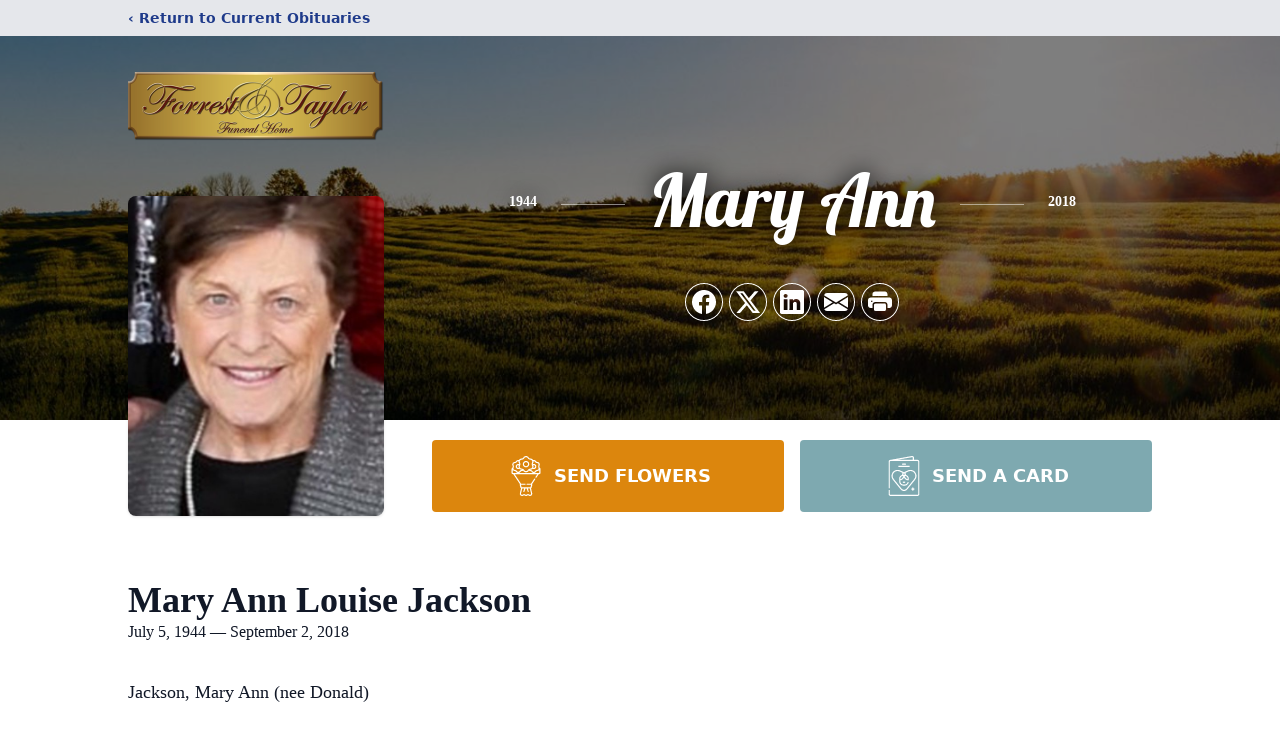

--- FILE ---
content_type: text/html; charset=utf-8
request_url: https://www.google.com/recaptcha/enterprise/anchor?ar=1&k=6LfVxq8oAAAAAOdnyZtGuQOPkrg7Htlh4kp6Sknu&co=aHR0cHM6Ly93d3cuZm9ycmVzdGFuZHRheWxvci5jb206NDQz&hl=en&type=image&v=PoyoqOPhxBO7pBk68S4YbpHZ&theme=light&size=invisible&badge=bottomright&anchor-ms=20000&execute-ms=30000&cb=oxod9nqjtizh
body_size: 48794
content:
<!DOCTYPE HTML><html dir="ltr" lang="en"><head><meta http-equiv="Content-Type" content="text/html; charset=UTF-8">
<meta http-equiv="X-UA-Compatible" content="IE=edge">
<title>reCAPTCHA</title>
<style type="text/css">
/* cyrillic-ext */
@font-face {
  font-family: 'Roboto';
  font-style: normal;
  font-weight: 400;
  font-stretch: 100%;
  src: url(//fonts.gstatic.com/s/roboto/v48/KFO7CnqEu92Fr1ME7kSn66aGLdTylUAMa3GUBHMdazTgWw.woff2) format('woff2');
  unicode-range: U+0460-052F, U+1C80-1C8A, U+20B4, U+2DE0-2DFF, U+A640-A69F, U+FE2E-FE2F;
}
/* cyrillic */
@font-face {
  font-family: 'Roboto';
  font-style: normal;
  font-weight: 400;
  font-stretch: 100%;
  src: url(//fonts.gstatic.com/s/roboto/v48/KFO7CnqEu92Fr1ME7kSn66aGLdTylUAMa3iUBHMdazTgWw.woff2) format('woff2');
  unicode-range: U+0301, U+0400-045F, U+0490-0491, U+04B0-04B1, U+2116;
}
/* greek-ext */
@font-face {
  font-family: 'Roboto';
  font-style: normal;
  font-weight: 400;
  font-stretch: 100%;
  src: url(//fonts.gstatic.com/s/roboto/v48/KFO7CnqEu92Fr1ME7kSn66aGLdTylUAMa3CUBHMdazTgWw.woff2) format('woff2');
  unicode-range: U+1F00-1FFF;
}
/* greek */
@font-face {
  font-family: 'Roboto';
  font-style: normal;
  font-weight: 400;
  font-stretch: 100%;
  src: url(//fonts.gstatic.com/s/roboto/v48/KFO7CnqEu92Fr1ME7kSn66aGLdTylUAMa3-UBHMdazTgWw.woff2) format('woff2');
  unicode-range: U+0370-0377, U+037A-037F, U+0384-038A, U+038C, U+038E-03A1, U+03A3-03FF;
}
/* math */
@font-face {
  font-family: 'Roboto';
  font-style: normal;
  font-weight: 400;
  font-stretch: 100%;
  src: url(//fonts.gstatic.com/s/roboto/v48/KFO7CnqEu92Fr1ME7kSn66aGLdTylUAMawCUBHMdazTgWw.woff2) format('woff2');
  unicode-range: U+0302-0303, U+0305, U+0307-0308, U+0310, U+0312, U+0315, U+031A, U+0326-0327, U+032C, U+032F-0330, U+0332-0333, U+0338, U+033A, U+0346, U+034D, U+0391-03A1, U+03A3-03A9, U+03B1-03C9, U+03D1, U+03D5-03D6, U+03F0-03F1, U+03F4-03F5, U+2016-2017, U+2034-2038, U+203C, U+2040, U+2043, U+2047, U+2050, U+2057, U+205F, U+2070-2071, U+2074-208E, U+2090-209C, U+20D0-20DC, U+20E1, U+20E5-20EF, U+2100-2112, U+2114-2115, U+2117-2121, U+2123-214F, U+2190, U+2192, U+2194-21AE, U+21B0-21E5, U+21F1-21F2, U+21F4-2211, U+2213-2214, U+2216-22FF, U+2308-230B, U+2310, U+2319, U+231C-2321, U+2336-237A, U+237C, U+2395, U+239B-23B7, U+23D0, U+23DC-23E1, U+2474-2475, U+25AF, U+25B3, U+25B7, U+25BD, U+25C1, U+25CA, U+25CC, U+25FB, U+266D-266F, U+27C0-27FF, U+2900-2AFF, U+2B0E-2B11, U+2B30-2B4C, U+2BFE, U+3030, U+FF5B, U+FF5D, U+1D400-1D7FF, U+1EE00-1EEFF;
}
/* symbols */
@font-face {
  font-family: 'Roboto';
  font-style: normal;
  font-weight: 400;
  font-stretch: 100%;
  src: url(//fonts.gstatic.com/s/roboto/v48/KFO7CnqEu92Fr1ME7kSn66aGLdTylUAMaxKUBHMdazTgWw.woff2) format('woff2');
  unicode-range: U+0001-000C, U+000E-001F, U+007F-009F, U+20DD-20E0, U+20E2-20E4, U+2150-218F, U+2190, U+2192, U+2194-2199, U+21AF, U+21E6-21F0, U+21F3, U+2218-2219, U+2299, U+22C4-22C6, U+2300-243F, U+2440-244A, U+2460-24FF, U+25A0-27BF, U+2800-28FF, U+2921-2922, U+2981, U+29BF, U+29EB, U+2B00-2BFF, U+4DC0-4DFF, U+FFF9-FFFB, U+10140-1018E, U+10190-1019C, U+101A0, U+101D0-101FD, U+102E0-102FB, U+10E60-10E7E, U+1D2C0-1D2D3, U+1D2E0-1D37F, U+1F000-1F0FF, U+1F100-1F1AD, U+1F1E6-1F1FF, U+1F30D-1F30F, U+1F315, U+1F31C, U+1F31E, U+1F320-1F32C, U+1F336, U+1F378, U+1F37D, U+1F382, U+1F393-1F39F, U+1F3A7-1F3A8, U+1F3AC-1F3AF, U+1F3C2, U+1F3C4-1F3C6, U+1F3CA-1F3CE, U+1F3D4-1F3E0, U+1F3ED, U+1F3F1-1F3F3, U+1F3F5-1F3F7, U+1F408, U+1F415, U+1F41F, U+1F426, U+1F43F, U+1F441-1F442, U+1F444, U+1F446-1F449, U+1F44C-1F44E, U+1F453, U+1F46A, U+1F47D, U+1F4A3, U+1F4B0, U+1F4B3, U+1F4B9, U+1F4BB, U+1F4BF, U+1F4C8-1F4CB, U+1F4D6, U+1F4DA, U+1F4DF, U+1F4E3-1F4E6, U+1F4EA-1F4ED, U+1F4F7, U+1F4F9-1F4FB, U+1F4FD-1F4FE, U+1F503, U+1F507-1F50B, U+1F50D, U+1F512-1F513, U+1F53E-1F54A, U+1F54F-1F5FA, U+1F610, U+1F650-1F67F, U+1F687, U+1F68D, U+1F691, U+1F694, U+1F698, U+1F6AD, U+1F6B2, U+1F6B9-1F6BA, U+1F6BC, U+1F6C6-1F6CF, U+1F6D3-1F6D7, U+1F6E0-1F6EA, U+1F6F0-1F6F3, U+1F6F7-1F6FC, U+1F700-1F7FF, U+1F800-1F80B, U+1F810-1F847, U+1F850-1F859, U+1F860-1F887, U+1F890-1F8AD, U+1F8B0-1F8BB, U+1F8C0-1F8C1, U+1F900-1F90B, U+1F93B, U+1F946, U+1F984, U+1F996, U+1F9E9, U+1FA00-1FA6F, U+1FA70-1FA7C, U+1FA80-1FA89, U+1FA8F-1FAC6, U+1FACE-1FADC, U+1FADF-1FAE9, U+1FAF0-1FAF8, U+1FB00-1FBFF;
}
/* vietnamese */
@font-face {
  font-family: 'Roboto';
  font-style: normal;
  font-weight: 400;
  font-stretch: 100%;
  src: url(//fonts.gstatic.com/s/roboto/v48/KFO7CnqEu92Fr1ME7kSn66aGLdTylUAMa3OUBHMdazTgWw.woff2) format('woff2');
  unicode-range: U+0102-0103, U+0110-0111, U+0128-0129, U+0168-0169, U+01A0-01A1, U+01AF-01B0, U+0300-0301, U+0303-0304, U+0308-0309, U+0323, U+0329, U+1EA0-1EF9, U+20AB;
}
/* latin-ext */
@font-face {
  font-family: 'Roboto';
  font-style: normal;
  font-weight: 400;
  font-stretch: 100%;
  src: url(//fonts.gstatic.com/s/roboto/v48/KFO7CnqEu92Fr1ME7kSn66aGLdTylUAMa3KUBHMdazTgWw.woff2) format('woff2');
  unicode-range: U+0100-02BA, U+02BD-02C5, U+02C7-02CC, U+02CE-02D7, U+02DD-02FF, U+0304, U+0308, U+0329, U+1D00-1DBF, U+1E00-1E9F, U+1EF2-1EFF, U+2020, U+20A0-20AB, U+20AD-20C0, U+2113, U+2C60-2C7F, U+A720-A7FF;
}
/* latin */
@font-face {
  font-family: 'Roboto';
  font-style: normal;
  font-weight: 400;
  font-stretch: 100%;
  src: url(//fonts.gstatic.com/s/roboto/v48/KFO7CnqEu92Fr1ME7kSn66aGLdTylUAMa3yUBHMdazQ.woff2) format('woff2');
  unicode-range: U+0000-00FF, U+0131, U+0152-0153, U+02BB-02BC, U+02C6, U+02DA, U+02DC, U+0304, U+0308, U+0329, U+2000-206F, U+20AC, U+2122, U+2191, U+2193, U+2212, U+2215, U+FEFF, U+FFFD;
}
/* cyrillic-ext */
@font-face {
  font-family: 'Roboto';
  font-style: normal;
  font-weight: 500;
  font-stretch: 100%;
  src: url(//fonts.gstatic.com/s/roboto/v48/KFO7CnqEu92Fr1ME7kSn66aGLdTylUAMa3GUBHMdazTgWw.woff2) format('woff2');
  unicode-range: U+0460-052F, U+1C80-1C8A, U+20B4, U+2DE0-2DFF, U+A640-A69F, U+FE2E-FE2F;
}
/* cyrillic */
@font-face {
  font-family: 'Roboto';
  font-style: normal;
  font-weight: 500;
  font-stretch: 100%;
  src: url(//fonts.gstatic.com/s/roboto/v48/KFO7CnqEu92Fr1ME7kSn66aGLdTylUAMa3iUBHMdazTgWw.woff2) format('woff2');
  unicode-range: U+0301, U+0400-045F, U+0490-0491, U+04B0-04B1, U+2116;
}
/* greek-ext */
@font-face {
  font-family: 'Roboto';
  font-style: normal;
  font-weight: 500;
  font-stretch: 100%;
  src: url(//fonts.gstatic.com/s/roboto/v48/KFO7CnqEu92Fr1ME7kSn66aGLdTylUAMa3CUBHMdazTgWw.woff2) format('woff2');
  unicode-range: U+1F00-1FFF;
}
/* greek */
@font-face {
  font-family: 'Roboto';
  font-style: normal;
  font-weight: 500;
  font-stretch: 100%;
  src: url(//fonts.gstatic.com/s/roboto/v48/KFO7CnqEu92Fr1ME7kSn66aGLdTylUAMa3-UBHMdazTgWw.woff2) format('woff2');
  unicode-range: U+0370-0377, U+037A-037F, U+0384-038A, U+038C, U+038E-03A1, U+03A3-03FF;
}
/* math */
@font-face {
  font-family: 'Roboto';
  font-style: normal;
  font-weight: 500;
  font-stretch: 100%;
  src: url(//fonts.gstatic.com/s/roboto/v48/KFO7CnqEu92Fr1ME7kSn66aGLdTylUAMawCUBHMdazTgWw.woff2) format('woff2');
  unicode-range: U+0302-0303, U+0305, U+0307-0308, U+0310, U+0312, U+0315, U+031A, U+0326-0327, U+032C, U+032F-0330, U+0332-0333, U+0338, U+033A, U+0346, U+034D, U+0391-03A1, U+03A3-03A9, U+03B1-03C9, U+03D1, U+03D5-03D6, U+03F0-03F1, U+03F4-03F5, U+2016-2017, U+2034-2038, U+203C, U+2040, U+2043, U+2047, U+2050, U+2057, U+205F, U+2070-2071, U+2074-208E, U+2090-209C, U+20D0-20DC, U+20E1, U+20E5-20EF, U+2100-2112, U+2114-2115, U+2117-2121, U+2123-214F, U+2190, U+2192, U+2194-21AE, U+21B0-21E5, U+21F1-21F2, U+21F4-2211, U+2213-2214, U+2216-22FF, U+2308-230B, U+2310, U+2319, U+231C-2321, U+2336-237A, U+237C, U+2395, U+239B-23B7, U+23D0, U+23DC-23E1, U+2474-2475, U+25AF, U+25B3, U+25B7, U+25BD, U+25C1, U+25CA, U+25CC, U+25FB, U+266D-266F, U+27C0-27FF, U+2900-2AFF, U+2B0E-2B11, U+2B30-2B4C, U+2BFE, U+3030, U+FF5B, U+FF5D, U+1D400-1D7FF, U+1EE00-1EEFF;
}
/* symbols */
@font-face {
  font-family: 'Roboto';
  font-style: normal;
  font-weight: 500;
  font-stretch: 100%;
  src: url(//fonts.gstatic.com/s/roboto/v48/KFO7CnqEu92Fr1ME7kSn66aGLdTylUAMaxKUBHMdazTgWw.woff2) format('woff2');
  unicode-range: U+0001-000C, U+000E-001F, U+007F-009F, U+20DD-20E0, U+20E2-20E4, U+2150-218F, U+2190, U+2192, U+2194-2199, U+21AF, U+21E6-21F0, U+21F3, U+2218-2219, U+2299, U+22C4-22C6, U+2300-243F, U+2440-244A, U+2460-24FF, U+25A0-27BF, U+2800-28FF, U+2921-2922, U+2981, U+29BF, U+29EB, U+2B00-2BFF, U+4DC0-4DFF, U+FFF9-FFFB, U+10140-1018E, U+10190-1019C, U+101A0, U+101D0-101FD, U+102E0-102FB, U+10E60-10E7E, U+1D2C0-1D2D3, U+1D2E0-1D37F, U+1F000-1F0FF, U+1F100-1F1AD, U+1F1E6-1F1FF, U+1F30D-1F30F, U+1F315, U+1F31C, U+1F31E, U+1F320-1F32C, U+1F336, U+1F378, U+1F37D, U+1F382, U+1F393-1F39F, U+1F3A7-1F3A8, U+1F3AC-1F3AF, U+1F3C2, U+1F3C4-1F3C6, U+1F3CA-1F3CE, U+1F3D4-1F3E0, U+1F3ED, U+1F3F1-1F3F3, U+1F3F5-1F3F7, U+1F408, U+1F415, U+1F41F, U+1F426, U+1F43F, U+1F441-1F442, U+1F444, U+1F446-1F449, U+1F44C-1F44E, U+1F453, U+1F46A, U+1F47D, U+1F4A3, U+1F4B0, U+1F4B3, U+1F4B9, U+1F4BB, U+1F4BF, U+1F4C8-1F4CB, U+1F4D6, U+1F4DA, U+1F4DF, U+1F4E3-1F4E6, U+1F4EA-1F4ED, U+1F4F7, U+1F4F9-1F4FB, U+1F4FD-1F4FE, U+1F503, U+1F507-1F50B, U+1F50D, U+1F512-1F513, U+1F53E-1F54A, U+1F54F-1F5FA, U+1F610, U+1F650-1F67F, U+1F687, U+1F68D, U+1F691, U+1F694, U+1F698, U+1F6AD, U+1F6B2, U+1F6B9-1F6BA, U+1F6BC, U+1F6C6-1F6CF, U+1F6D3-1F6D7, U+1F6E0-1F6EA, U+1F6F0-1F6F3, U+1F6F7-1F6FC, U+1F700-1F7FF, U+1F800-1F80B, U+1F810-1F847, U+1F850-1F859, U+1F860-1F887, U+1F890-1F8AD, U+1F8B0-1F8BB, U+1F8C0-1F8C1, U+1F900-1F90B, U+1F93B, U+1F946, U+1F984, U+1F996, U+1F9E9, U+1FA00-1FA6F, U+1FA70-1FA7C, U+1FA80-1FA89, U+1FA8F-1FAC6, U+1FACE-1FADC, U+1FADF-1FAE9, U+1FAF0-1FAF8, U+1FB00-1FBFF;
}
/* vietnamese */
@font-face {
  font-family: 'Roboto';
  font-style: normal;
  font-weight: 500;
  font-stretch: 100%;
  src: url(//fonts.gstatic.com/s/roboto/v48/KFO7CnqEu92Fr1ME7kSn66aGLdTylUAMa3OUBHMdazTgWw.woff2) format('woff2');
  unicode-range: U+0102-0103, U+0110-0111, U+0128-0129, U+0168-0169, U+01A0-01A1, U+01AF-01B0, U+0300-0301, U+0303-0304, U+0308-0309, U+0323, U+0329, U+1EA0-1EF9, U+20AB;
}
/* latin-ext */
@font-face {
  font-family: 'Roboto';
  font-style: normal;
  font-weight: 500;
  font-stretch: 100%;
  src: url(//fonts.gstatic.com/s/roboto/v48/KFO7CnqEu92Fr1ME7kSn66aGLdTylUAMa3KUBHMdazTgWw.woff2) format('woff2');
  unicode-range: U+0100-02BA, U+02BD-02C5, U+02C7-02CC, U+02CE-02D7, U+02DD-02FF, U+0304, U+0308, U+0329, U+1D00-1DBF, U+1E00-1E9F, U+1EF2-1EFF, U+2020, U+20A0-20AB, U+20AD-20C0, U+2113, U+2C60-2C7F, U+A720-A7FF;
}
/* latin */
@font-face {
  font-family: 'Roboto';
  font-style: normal;
  font-weight: 500;
  font-stretch: 100%;
  src: url(//fonts.gstatic.com/s/roboto/v48/KFO7CnqEu92Fr1ME7kSn66aGLdTylUAMa3yUBHMdazQ.woff2) format('woff2');
  unicode-range: U+0000-00FF, U+0131, U+0152-0153, U+02BB-02BC, U+02C6, U+02DA, U+02DC, U+0304, U+0308, U+0329, U+2000-206F, U+20AC, U+2122, U+2191, U+2193, U+2212, U+2215, U+FEFF, U+FFFD;
}
/* cyrillic-ext */
@font-face {
  font-family: 'Roboto';
  font-style: normal;
  font-weight: 900;
  font-stretch: 100%;
  src: url(//fonts.gstatic.com/s/roboto/v48/KFO7CnqEu92Fr1ME7kSn66aGLdTylUAMa3GUBHMdazTgWw.woff2) format('woff2');
  unicode-range: U+0460-052F, U+1C80-1C8A, U+20B4, U+2DE0-2DFF, U+A640-A69F, U+FE2E-FE2F;
}
/* cyrillic */
@font-face {
  font-family: 'Roboto';
  font-style: normal;
  font-weight: 900;
  font-stretch: 100%;
  src: url(//fonts.gstatic.com/s/roboto/v48/KFO7CnqEu92Fr1ME7kSn66aGLdTylUAMa3iUBHMdazTgWw.woff2) format('woff2');
  unicode-range: U+0301, U+0400-045F, U+0490-0491, U+04B0-04B1, U+2116;
}
/* greek-ext */
@font-face {
  font-family: 'Roboto';
  font-style: normal;
  font-weight: 900;
  font-stretch: 100%;
  src: url(//fonts.gstatic.com/s/roboto/v48/KFO7CnqEu92Fr1ME7kSn66aGLdTylUAMa3CUBHMdazTgWw.woff2) format('woff2');
  unicode-range: U+1F00-1FFF;
}
/* greek */
@font-face {
  font-family: 'Roboto';
  font-style: normal;
  font-weight: 900;
  font-stretch: 100%;
  src: url(//fonts.gstatic.com/s/roboto/v48/KFO7CnqEu92Fr1ME7kSn66aGLdTylUAMa3-UBHMdazTgWw.woff2) format('woff2');
  unicode-range: U+0370-0377, U+037A-037F, U+0384-038A, U+038C, U+038E-03A1, U+03A3-03FF;
}
/* math */
@font-face {
  font-family: 'Roboto';
  font-style: normal;
  font-weight: 900;
  font-stretch: 100%;
  src: url(//fonts.gstatic.com/s/roboto/v48/KFO7CnqEu92Fr1ME7kSn66aGLdTylUAMawCUBHMdazTgWw.woff2) format('woff2');
  unicode-range: U+0302-0303, U+0305, U+0307-0308, U+0310, U+0312, U+0315, U+031A, U+0326-0327, U+032C, U+032F-0330, U+0332-0333, U+0338, U+033A, U+0346, U+034D, U+0391-03A1, U+03A3-03A9, U+03B1-03C9, U+03D1, U+03D5-03D6, U+03F0-03F1, U+03F4-03F5, U+2016-2017, U+2034-2038, U+203C, U+2040, U+2043, U+2047, U+2050, U+2057, U+205F, U+2070-2071, U+2074-208E, U+2090-209C, U+20D0-20DC, U+20E1, U+20E5-20EF, U+2100-2112, U+2114-2115, U+2117-2121, U+2123-214F, U+2190, U+2192, U+2194-21AE, U+21B0-21E5, U+21F1-21F2, U+21F4-2211, U+2213-2214, U+2216-22FF, U+2308-230B, U+2310, U+2319, U+231C-2321, U+2336-237A, U+237C, U+2395, U+239B-23B7, U+23D0, U+23DC-23E1, U+2474-2475, U+25AF, U+25B3, U+25B7, U+25BD, U+25C1, U+25CA, U+25CC, U+25FB, U+266D-266F, U+27C0-27FF, U+2900-2AFF, U+2B0E-2B11, U+2B30-2B4C, U+2BFE, U+3030, U+FF5B, U+FF5D, U+1D400-1D7FF, U+1EE00-1EEFF;
}
/* symbols */
@font-face {
  font-family: 'Roboto';
  font-style: normal;
  font-weight: 900;
  font-stretch: 100%;
  src: url(//fonts.gstatic.com/s/roboto/v48/KFO7CnqEu92Fr1ME7kSn66aGLdTylUAMaxKUBHMdazTgWw.woff2) format('woff2');
  unicode-range: U+0001-000C, U+000E-001F, U+007F-009F, U+20DD-20E0, U+20E2-20E4, U+2150-218F, U+2190, U+2192, U+2194-2199, U+21AF, U+21E6-21F0, U+21F3, U+2218-2219, U+2299, U+22C4-22C6, U+2300-243F, U+2440-244A, U+2460-24FF, U+25A0-27BF, U+2800-28FF, U+2921-2922, U+2981, U+29BF, U+29EB, U+2B00-2BFF, U+4DC0-4DFF, U+FFF9-FFFB, U+10140-1018E, U+10190-1019C, U+101A0, U+101D0-101FD, U+102E0-102FB, U+10E60-10E7E, U+1D2C0-1D2D3, U+1D2E0-1D37F, U+1F000-1F0FF, U+1F100-1F1AD, U+1F1E6-1F1FF, U+1F30D-1F30F, U+1F315, U+1F31C, U+1F31E, U+1F320-1F32C, U+1F336, U+1F378, U+1F37D, U+1F382, U+1F393-1F39F, U+1F3A7-1F3A8, U+1F3AC-1F3AF, U+1F3C2, U+1F3C4-1F3C6, U+1F3CA-1F3CE, U+1F3D4-1F3E0, U+1F3ED, U+1F3F1-1F3F3, U+1F3F5-1F3F7, U+1F408, U+1F415, U+1F41F, U+1F426, U+1F43F, U+1F441-1F442, U+1F444, U+1F446-1F449, U+1F44C-1F44E, U+1F453, U+1F46A, U+1F47D, U+1F4A3, U+1F4B0, U+1F4B3, U+1F4B9, U+1F4BB, U+1F4BF, U+1F4C8-1F4CB, U+1F4D6, U+1F4DA, U+1F4DF, U+1F4E3-1F4E6, U+1F4EA-1F4ED, U+1F4F7, U+1F4F9-1F4FB, U+1F4FD-1F4FE, U+1F503, U+1F507-1F50B, U+1F50D, U+1F512-1F513, U+1F53E-1F54A, U+1F54F-1F5FA, U+1F610, U+1F650-1F67F, U+1F687, U+1F68D, U+1F691, U+1F694, U+1F698, U+1F6AD, U+1F6B2, U+1F6B9-1F6BA, U+1F6BC, U+1F6C6-1F6CF, U+1F6D3-1F6D7, U+1F6E0-1F6EA, U+1F6F0-1F6F3, U+1F6F7-1F6FC, U+1F700-1F7FF, U+1F800-1F80B, U+1F810-1F847, U+1F850-1F859, U+1F860-1F887, U+1F890-1F8AD, U+1F8B0-1F8BB, U+1F8C0-1F8C1, U+1F900-1F90B, U+1F93B, U+1F946, U+1F984, U+1F996, U+1F9E9, U+1FA00-1FA6F, U+1FA70-1FA7C, U+1FA80-1FA89, U+1FA8F-1FAC6, U+1FACE-1FADC, U+1FADF-1FAE9, U+1FAF0-1FAF8, U+1FB00-1FBFF;
}
/* vietnamese */
@font-face {
  font-family: 'Roboto';
  font-style: normal;
  font-weight: 900;
  font-stretch: 100%;
  src: url(//fonts.gstatic.com/s/roboto/v48/KFO7CnqEu92Fr1ME7kSn66aGLdTylUAMa3OUBHMdazTgWw.woff2) format('woff2');
  unicode-range: U+0102-0103, U+0110-0111, U+0128-0129, U+0168-0169, U+01A0-01A1, U+01AF-01B0, U+0300-0301, U+0303-0304, U+0308-0309, U+0323, U+0329, U+1EA0-1EF9, U+20AB;
}
/* latin-ext */
@font-face {
  font-family: 'Roboto';
  font-style: normal;
  font-weight: 900;
  font-stretch: 100%;
  src: url(//fonts.gstatic.com/s/roboto/v48/KFO7CnqEu92Fr1ME7kSn66aGLdTylUAMa3KUBHMdazTgWw.woff2) format('woff2');
  unicode-range: U+0100-02BA, U+02BD-02C5, U+02C7-02CC, U+02CE-02D7, U+02DD-02FF, U+0304, U+0308, U+0329, U+1D00-1DBF, U+1E00-1E9F, U+1EF2-1EFF, U+2020, U+20A0-20AB, U+20AD-20C0, U+2113, U+2C60-2C7F, U+A720-A7FF;
}
/* latin */
@font-face {
  font-family: 'Roboto';
  font-style: normal;
  font-weight: 900;
  font-stretch: 100%;
  src: url(//fonts.gstatic.com/s/roboto/v48/KFO7CnqEu92Fr1ME7kSn66aGLdTylUAMa3yUBHMdazQ.woff2) format('woff2');
  unicode-range: U+0000-00FF, U+0131, U+0152-0153, U+02BB-02BC, U+02C6, U+02DA, U+02DC, U+0304, U+0308, U+0329, U+2000-206F, U+20AC, U+2122, U+2191, U+2193, U+2212, U+2215, U+FEFF, U+FFFD;
}

</style>
<link rel="stylesheet" type="text/css" href="https://www.gstatic.com/recaptcha/releases/PoyoqOPhxBO7pBk68S4YbpHZ/styles__ltr.css">
<script nonce="MNEK_y4MW4igausajZP5mg" type="text/javascript">window['__recaptcha_api'] = 'https://www.google.com/recaptcha/enterprise/';</script>
<script type="text/javascript" src="https://www.gstatic.com/recaptcha/releases/PoyoqOPhxBO7pBk68S4YbpHZ/recaptcha__en.js" nonce="MNEK_y4MW4igausajZP5mg">
      
    </script></head>
<body><div id="rc-anchor-alert" class="rc-anchor-alert"></div>
<input type="hidden" id="recaptcha-token" value="[base64]">
<script type="text/javascript" nonce="MNEK_y4MW4igausajZP5mg">
      recaptcha.anchor.Main.init("[\x22ainput\x22,[\x22bgdata\x22,\x22\x22,\[base64]/[base64]/[base64]/KE4oMTI0LHYsdi5HKSxMWihsLHYpKTpOKDEyNCx2LGwpLFYpLHYpLFQpKSxGKDE3MSx2KX0scjc9ZnVuY3Rpb24obCl7cmV0dXJuIGx9LEM9ZnVuY3Rpb24obCxWLHYpe04odixsLFYpLFZbYWtdPTI3OTZ9LG49ZnVuY3Rpb24obCxWKXtWLlg9KChWLlg/[base64]/[base64]/[base64]/[base64]/[base64]/[base64]/[base64]/[base64]/[base64]/[base64]/[base64]\\u003d\x22,\[base64]\\u003d\\u003d\x22,\x22eBVAw44DwpPDlMO0wptKT08hw7UNSE7Dk8KuVxEDeFleXlZtdgppwrFFwpjCsgYOw7QSw48qwpcew7Ycw4Mkwq8Nw53DsATCpAlWw7rDvENVAyUaQnQYwrF9P3Y3S2fCpsOXw7/[base64]/SQLDuiDCqFsUUmQvTMOSw7nDgMKnc8K9w6YvA8KhIsK9wrAXwqIRbMKAw60Qwo7CqkoyUV8wwqHCvVDDk8K0NVPCpMKwwrEVwofCtw/[base64]/wrpVwp/CgyXDvMKNX0Vhw7d7w71GIzHDpcOnUFrClTsFwp5Cw74VdcOqQgwpw5TCocKQDsK7w4Vww4R5fwoTYjrDimE0CsOldSvDlsOySMKDWWcVM8OMMMO+w5nDiBDDm8O0wrYgw7JbLGFlw7PCoBY1WcObwpE5wpLCgcK5H1U/w4rDoixtwpbDqwZ6B0nCqX/DhMO+Vkt0w5DDosO+w4USwrDDu0DClnTCr3XDvmInEhjCl8Kkw71vN8KNJQRIw70tw7EuwqjDjh8UEsOMw6HDnMK+woPDjMKlNsK6H8OZD8OHb8K+FsK/w6nClcOhWsKif2NTwq/CtsKxPsKtWcO1fi/DsBvCmsOcworDgcOiEjJZw5fDsMOBwqlZw7/CmcOuwrHDs8KHLGLDtFXCpFbDg0LCo8KLCXDDnE0vQMOUw4g9LcOJd8O9w4sSw7LDm0PDmhMpw7TCj8OWw7EXVsKNKSoQFMOcBlLCmjzDnsOSZRsecMKmVicOwp1nfGHDkVEOPk/Cr8OSwqI0W3zCrVzCh1LDqic5w7dbw5PDisKcwonCk8KFw6PDsUHCgcK+DXbCjcOuLcKDwok7G8K3QsOsw4Unw4Y7ITvDoBTDhGANc8KDP0zCmBzDgXcaezRgw70Nw7tawoMfw5nDiHXDmMKcw54TcsKHGVzChgMJwr/DgMOjXntbS8OWB8OITm7DqsKFHCxxw5kDKMKcYcKhEEpvFMOnw5XDgmBbwqspwofCnGfCsSTCsSAGbnDCu8OCwrfChsOMQ23CpcOacCQ2G1ELw7fDlsKDTcKXGQrCrcOkPwFvSyRew4w/[base64]/[base64]/ChcOsd2bDlGjClHzDgsOHwpXDkhLDj3ILw6EfeMO9XMOkw5/DuybCuUDDrSPDtjB/AAUswrYYwp3CnDQoTMODMcOXw5dvUzNIwp4Qb3TDow7Dp8Obw4bDs8KLwqBOwo4pw5wKaMKawrM1wrXCr8KhwocjwqjCo8KJZcKkasO/K8K3LQ0Ww68Sw51iYMOXwokKBzbDu8KHI8KQVgnCgsOBwp3DsyfCucOtw4tOwow2wqF1w6vCtSRmE8KdehpkIsK/wqFEREZYwpXCiU3DlCNtw7HCh2zDo3XDpX5lwqZmw7/Dk3YIMVrDgTDCr8K7w648w6Z7JMOpw7nDgXrCosOjwpl9worDlsO9w4zDg3zDvMKEw6EBEcOraTTCm8OHw5wkc2B9w4AaTsO/wqDCh1bDtMOew7vCthjCnMOQb1zDs0DCpD/[base64]/CS7ChDLDtFrCjATDlVrDjDEDwqvCmsOZZ8KHw70zwoxrwrDCssKvPF9vAwZ1wrjCm8Khw7gMwqzCuUrCozMAKn/CqcKrdR/Dv8K+JkzDmcKKaW3DswzDusOwMyvCti3DisK1w5pVcsOsWw1jw4Vdwo7CvsK/w5ZLNAIww7TDkcKDJ8ODwq3DlsOww4BAwrMPNSxEJwnDqMKPXV3Dq8OywqPCrWLCpTPCpsKRI8KCwpECwqrCtSp6Px9Uw4vCoxLCm8K1w7PCk2wHwrcew7Rbb8OowrvDj8OfCcKewrJ/w6p0w50OXFBDHQjCsmHDn0/DicKiNcKHPAItw5lCMMOCUQdiw6DDocKqbkfCgcKyM0VoY8KaVcO4NGLDrGJIw7dhNCzCkwQPHGXCoMK3CsOcw4LDg0w9w5oGwoIdwr7DvR84woXDqcO+w7V/woLDnsKZw40IWsOkwo3DoBc1ScKQGcOBCSIRw5xWRRzDmMKFZ8Kdw5MGc8OJdUrDkwrCicKSwo3CucKcwpNuBMKCdsKlwpLDksKsw69sw7fCuQrCt8KAwoUvUglmEDMxwqnChcKGR8OAd8OrGSrCgj7CjsKEw6AHwrcfFsOUdw1jwqPCrMKGWF5oXA/CqMKtMlfDmkBPRMOiOsK5fiMJwrLDjcONwpXDrjEkdMKnw5TCnMK4wr8Nw55AwrtowrPDo8KTWMOEEMOrw7hSwqYQGsKrE1tzw43Cn2NDw43DsCEMwrnDiVDCmXU/w7HCr8OdwoBWISbDjMOowqRFGcOBRMOiw6wqPsOKHmMPXUPDr8KyTcO+N8KqEBF9T8K8BsKbRnllMjTDssO5w5tlYsO2QFQeDWJsw4HCgMOjS23DpCfDqR/DnCvCp8KcwpcfBcOswrfCnxrCk8K+TSfDsXMkSChnUcK/[base64]/Dk8KSw5rCj8OYLcO1woLDqsKdwoluJcKUTjdSw6PCpMOOwpfCsE8RQhs7A8K7CUzCisKHHXHCiMKHw5bDmsKjw4rCg8OqTsO8w5bDoMOhScKXf8KAw4kgKk/Ch01id8KAw4bDtcKpVcOicMO4wqcQI1rCmzrDtx9hcSFfdyJzGXkDwoNEw59OwoTDl8OkP8OGw4bDt01tHHV/XcKPQw/DosKxw6HCoMKeaGHCqMOnNDzDoMOfAjDDkyZ3wqLCiV4/wqjDlxJPOVPDpMKjYnsjdAlWwpPDqGcVKHFgwpNQa8OWwrc6CMKIwp08w6kecsO9worDtUATwrjDgEjCjMKzVzjCvcOkcMOQd8OAw5vDmcObc30rw5zDnBIrGsKKwpVXaifDrQ8Fw4ETLmxQw6HCgUBywpLDq8OCesKEwqbCjgrDomsjw5rCkz1CaiJ/TwTDkwVzEsKPYQrDi8OYwqd4YSNOwrEawrw6MFLCpsKJcGAaF3U3wrPCm8OKMxHCqmXDmmUJS8OGc8Kwwpo1w7/CrMOdw4HCkcOmw4UqOsOqwrdXEcKcw6/CtlvCmcOewqDCh1VPwrDCpnTDrXfCmsOaYXrDqjNOwrTCgBgNw4bCusKNw4fDgSvChMOFw5NSwrjDukrCvcKXBi8Jw5XDhhrDmcKIQsOQfsOnEU/[base64]/Dp8OKw6INRW/CnAdUwqTCtn8fe1jDuEY0aMOKwos4PMO2Z3dqw4XCi8O1wqDDg8K9wqTDpUzCjcKSwoXCuEHCjMOkw5fChMOmw6ccF2TDtcKsw7TClsOlBB5nATHDu8Kew6QGXMK3IsOAw6gWXMKZwoc/w4XCqcKlw7nDucKwwq/CmEXDtSvChGTDosOdDsKOTMO9KcODw5PCgcKUNj/CslNMwqcPwrogw57CjMK0woxxwpvCj3sySmADwoMKwpfDkl/CuFojwp/ClS1JA0/[base64]/C8Ofw6pwesO+wqHCuXTDl8KxRQ7DsXHDocKWF8Kdw7nDpcK1w6Yfw5A2w6oTw5gVwpvDiQoVw4/DtcKGTT5vwptswql8wpASw5EcWMKXwqDCvXl7Q8Kze8O1w4zDjMKSIjvCo07DmMO9GMKFWG7Cu8OiwpbDgsOfQHPDlEARwrFrw4zCgVBjwpIpTQ7DssKcRsO+wpfCkxwDwrkmYRjDlC/DviMJI8K6DxnDijXDqFPDlsK9WcK2dxbDk8OaFHgtesKQbmvClcKBbsOKVsO4wo1kVB/DrMKlJ8ORQcK6wojCqsKHwrLDvDDCqVxKYcOlXWXCpcKSwqk1w5PCtMKewr/[base64]/DtVHCgFDCjcKOKGPCgsKZCm8qwpvCuTTCtMKrwpzDiT3CjSJ/wolfTMOhV1Y+woJ2PSDDnsKYw6F6w5oifCjDlGlmwpIawq7Dqm3CocKZw5hKCRDDghDCnMKPMMKzw5Fww4U7N8Ouw7XCnEvDth3DssKKUsO/TFzDtDIEB8ObGSAfw7bCtMOQcDHDisKSw7tiYS/Cr8KVw5PDn8Ocw6puBVvCjVLDm8KONB0TDcKCJ8KSw7LChMKKJlQ4wpMvw7bCo8OSXcK4csKGwq8GfATDrCY/W8Oaw6l6w4HDqsKpYsK/wqTDiBhyAmLChsKrw6jCkiLDlcOgY8OrA8OCEjvDlsKywojDicOAw4HDjMKJGFfDnAhnwocJccK+PMOvVQbCgw8beh8vwrHClk8ZbB9lXsKlAsKYw7s6wpxteMKVPT3DikvDqcKfEhfDnx46AsKGwpjCq1fDu8Khw79OVAbDlcO/wrTDq3gGw5nDt3rDhsOtwo/CsCbDvgnDvsKAw5cqXMODH8Kww5BiR0/ChH8ob8KtwpktwqTDqU3DlU3DqcO8wpzDk1PCkMKkw5vDisKUTWFoJsKDwpPClcOlS2bDgy3CucKRekfCtsK9Z8K+wrjDrnvDjMO0w6zCuyF+w5saw43CgMO/wpDChmtIZwLDl1/DlsKFBsKOeiVeOxYWb8Ktwq5zwprDumQXwpEIwpIJLBdiw5QSRg3ChGjChhZ/wrgIw47CiMKHJsOgLzhHwprCncO8RBt5wqYTw61CXTnDvcOxw4YTZ8ObwrnDihx0AcOLw6LDs08OwpE3M8KcbmnCoS/[base64]/CtcKewo7CvGvCisOlEg9MTMOwG8Ogej1zOsOIYADCkcKDNwwBw4tbew9awp/Cm8KMw67CscOCZx9wwroXwpQZw5zDkQkUwpkMwp/CiMOIAMKLw6nCln7Cu8KkJlkuQcKRw7fCpScYIw/Cg2TDvwddwo3CnsKxewjDlDQbIMOSwpjDkmHDnMKNwpliwq1reF1qC31Ww5jCp8K6wrdnOFrDuDnDvsO3w7PClQ/DjcOrZw7DsMKvJ8KhY8Kxwq/CgTXDosOLw7/Cvy7DvcO9w7/CqsOxw6pFw5s5RMOAWwnCvMKawpjCiXHCsMOBw4bDvyYGOMOmw7PDiBHCrlDCjsKUK2vDqRbCvsKPXH/CvmEtZ8K0wqHDqSwNXiPCrMKiw7o7THEJwpzDszPDj119Lnlyw6jCqVtgW05oGTLCkWZuw5PDpH3CvzzDpMK/woXDo3cXwoR1QcO2w6PDlsKwwrbDuks9w7lCw4nDm8KdG3ZfworDscKqwrLClxjCl8OYIRVNwplWZzQ+w57DrB8Gw6Byw54meMK/VXQgwqkQCcORw7chAMKBwrLDncOYwqY6w53Co8OJYcOew7rDpcOIMcOuQsKIw4Y4wqrDhzNlBVLChjBTHDzDusKlwpbCnsO9wonCkMOlwqLCnldHw73DhsOUw4jDtGEQCMKHJWs7WQvCnG/[base64]/Dv3XCk8KswqrDtyQxw5Iewr/CuAzCmsKEwoBPZcK4wp/DhsO5Uy/CrBEFwpLCn3N7W8OKwppcaFnDj8K5dkLCr8K8dMKTEcOuPsKfIlzCjcOOwq7CsMK2w5TCghRjw707wo5fw4ZIE8Kuw6URAk3CvMOZaEXCnAc9BQckUCTDpMKPw6LCmsOEwrfConrDlhdHAS/Dm35LS8OIw6LCicKcw43DisOMXcKtY3fDr8OgwowPw406BcOZX8KaE8KhwpcYXAt3Q8K4d8OWw6/ColNAAWbDmMKbZwF2CMO2d8OUDhZOK8KEwrlIw5BIFlDCqWoPwofDpDVQIGp6w6/DssKHwpQQBn7DosO4wqM/DlZOw6lRwpZCIcKhNCTCocOnw5jCjj0XVcOUwpMNw5UWJMKfOsKBwqtmEFAhN8KUwqXCnXXCrA0jwo16w5zCiMKBw6pGa0HCo2dUw6sdwpnDisKnfGYywrPChTMdBx4Cw5rDgMKFb8O9w4bDu8OawovDmsKLwp8Awq1sGBhya8O1wqLDtAs/w6/DgMKKTcKgw7/DhMKowq7Dp8O1wpvDi8KYwqvCkzjClnDCqcKwwpx/[base64]/CnsOIw6ZCUk7CtXRKATN0w518fsOEw6B4wqhQwq/CpMKsSsOlHjDDnFTDo0TCrsOdOEI4w7zCgcOndXbDlXcfwq7CtsKKw7LDgkYTwp4YP3LDocOJwqJGwodcwr8hw6jCoT7Du8KEPBbCg31RK2vDksOUw5jCnsK0QH5Xw6HDhsOUwpVbw4kZw65ZBx/Dvg/DtsKGwqXDhMK4w4Uow5DCs07CpUprw4XCn8KteV54w7g4w6PCkWoTUMKdSMOncsKQRsOqwpzCqSLDpcOywqHDtXcqb8O/[base64]/CjzrCoT94w58RwrXCh0QJwrzCisOkw6rDj13CgnLDvz/DhWowwqjDhxQ8NcKxBizDi8OqXsKhw7DCliwJWsKhHR7CpHvCnQ44w4lmw6HCoTjDvV/DsUjChnF+T8OyDcKEO8K/WHzDlsO8wpNow7DDqMO3wqLClMOLwpPCosOLwrjDtcOww4QzWVB0eE/Ci8K4L09+wqgFw6Ywwr3CnwLCpsOgfH7CrAnCo2rCkG5XVSXDjQdndjACwqIrw6E3XS7DocOPw73DscOoTShzw4xUKcKgw4Mgwq9VU8Ksw7rDgBUcw61hwqnDsAJww5dXwp3CtCjDj2nCm8O/w4XCmMK+GcO5w7TDk18CwplgwoRrwr10e8OXw7x3DgpcEAPDkUvCnMO3w5/CnjfDrsKQFirDm8Kjw7zCiMOQwpjClMOdwrIZwqANwq9nWDBLwoBvwpoPwrnDmiHCt15hIClowoDDvRtIw4LDrcOXw6nDvSMcO8Kyw4sMw47Ck8OxZcODCCPCuQHCkG/CnAQvw6xjwr3DvwtYfcOHLMK9MMK5wrpSH0pULlnDn8KrRSANwpvCnArCqEPDjMObUcOew5oVwqh/[base64]/CqizDm8OGw61Fw5UEw74mMsOZwogqw4Fdw4nDvWN+B8Oxw7lew7khwrHCsGkCN17Cm8ONTzE7w43CtMOxwo3CnyzDjsKGbT0LHGNxwqAywqXCuUzCtzU/wrQzdy/[base64]/Dj8KCDMOSGsKYw5tKO8KTwqAJw6/[base64]/[base64]/CikHCv8O4w5ddDQQ3Q1zDjlNVflfDkD/DsBRpXsKwwonDpkfCoV1KPsKnw4JjKsKZECbCucKYwoNREMO/YCjCicO9w7bDvMKMw5HCmTbCug4TbCR0w4jDscO7ScK0bVAANsOKw5Ijw5rClsKMw7PDscKAwojClcKPNF/DnFMRwpIXw4HDp8KuPQLCsSkRwqIhw6jCjMOfw4jCpwAcwrPDlUgBwqRcVFLDqMKsw7LDksOXDj4WWmtPwrHCmMONEGfDkD97w5PCo1Biwq7DisO+flPCsRPCtl7CsSrCn8KMY8KVwrlEK8KhQMOTw7EpSsKEwpI+H8Kqw4BSbCzCgMKVVMO/[base64]/CpxjDosO8woN6wozDscK3cWPDsk0KPjnDjsOowpzDo8KQwrNOVcO5Q8Ksw5xEJmtvT8KSw4J7woRgE2QaPRcLRcOUw7g0WlInenXCisOmB8KmwqHDkU3DhsKRYzTDtz7Cg3J/UsOkw7pJw5rCv8KYw4ZRw5xfwq4eC3kjD0oTdnXCisK2TsKzZS58JcOhwqA1f8Otw5o/[base64]/DpGoGwoXDrFjCj8KFbizDrsKMwrDDosK3wrgvwpMrLyBkSTJJEMOOw5kXfQgSwpd+dsKUwrLDhcK1Nh/CscOKw5ECFF3CuSRiw48nwptLbsKRwrTCnBssa8O/[base64]/[base64]/GsKLwqzCs3ZafMK/McO9QsKxMMOlwqbDg3PCvMKiVEMiwoJbG8OiHVMNJMKycMKnw4TDqsOlw7zCmsOOVMKFAjICw67CiMK/wqtSwqDCpTHCl8OLwrDDtFzCqSzCtw4Qw6HDrEBkw7zDshnDsSw4wq/DhEfDqsOueWfCtcOnwpV7TcKNGlZtOcKNw45/wpfDqcKTw4DCqTcya8O2w7jDgsKRwoRdwp41HsKbXk3Dh0LDgsKJwp3CosKXwpJ9wpDDvXbCmgHCscO9w5hbazJ1eVbDlUPCljPDssKFwrjDq8KSBsOsQ8Kww4pWDsOIwr5Jw4kmwoUfwo45B8ObwpDDkTnCksKeMlpCBcKzwrDDlhVSwrVoQ8KgHMOJW2/CmVxVc0XCvDM8w4AGa8OtL8KJw7rDn0vCtwDDu8KrR8O9woHCu0HClA/[base64]/CrXwPf0sZw6NxF23Cs8K4w5JsLxJkLgYFwrNSw54mI8KSHy97wrQXw49MYWfDqsOFwocywofCn0IvW8OqZnw/[base64]/CgsKVw7s0SB3DjMOVIsOkf8Ovw5Eow64nJTnDhcO8cMOAP8KzAlHDo1UGwoLCu8OcTX3Cq3/[base64]/[base64]/[base64]/Dj8OdQGXCmEPDlsOiICthSzzDuEHCtcKUUUvDsX3CssKtTsO9w5VJw73Dr8ODw5Jcw7rCvlJFwqTCoTrCkjbDgcOSw7lZegDCp8K6w7jDnA3DgsKNVsO/w4hKf8OOM2rClMKywr7DikTDg3RswrVxMlRhTRB6w5hGwoXCrD5nM8Kjw7xCXcKEw7bCoMOzwrLDkxJuwqd3wrAOwqAxFxTCg3YLMcKqw4/DnVbDpEZQFnnDvsOKCMOhwpjDminCtipKwpkrw7zCpx3Dj17ChsOADMKjwpw7e2zCq8OAL8KeVMKoV8O5UsOUC8Ogw5PDr2ErwpAMfRYHwqRrw4UUO1ojD8K0LcOswo/DicKyNHTCvTVJeB/[base64]/CpWDClcKUC13Cpj/DjsKqKAcNTzhYbsKlw7ZUwpNBKBPDlWlpw7DCqCp4wq7CoWvDl8OMfjFKwocXLnk4w59edcKFa8K5w6NDJMOxMDTCmVFWFD/Dh8OZDsKyd2ISTyTDjMOQLV3Cjn3CjHDDqE0LwoPDicO8UsOzw5bDrsOPw6jDr0sgw6nCpCbDoXLCoA1kw7kOw7zDpMKBwoXDu8ODecKdw7vDgMO/wqPDoVxIUDzCncK6YMKSwqt9fCVHw7BGCEjDgMOww5LDhcO0EWXCgWjDhEbDhcO/wrwiEzfDjMKPw4p/w7PDpUZiAMKyw6gYASfDqC0fwp7DpMOdNMKCVsKCw4UfVcO3w4bDqMOiw6debMKXwpHDrgdgW8K+wr/[base64]/[base64]/DisKHwq4XTmTCpDUew6/CjMOQAsOPwqfDtTbCvToCw78nw4VhR8OQw5TCv8OmGmh2BjPDqw5+wo/DrcKewqVyRXnDqHYxw5pgRcO4wqrCu2EDw75dW8OMwosGwro2EwVrwpU7ATItKQ/CpMOFw55uw5XCsh5GGMKqNsOFwoQWMCTCj2UZw6YgRsOawqgMR1rDiMO6w4IQa3VowpDChE1qOSckw6N9bsK7RcOUanJAG8O/[base64]/CiBXCssKNwqTCuXBKRMOdw4zCvcKpaMOLw4DCpVZtw57CgGkJw4RsAsKkCWTCnHtSRMOZIcKQHMKvw7Axw5sIcMO/w6nCtcOeUlPDicKTw4PDhsKFw7lFwqsaVkomw7/DqH40F8K1QcKybcOyw75WcDvCmU5pHmNFwofCiMKywq54T8KfchBHPyADYMOYcTUxOsOFDMO3DEoDT8KzwoDCn8O0woPCqsKIUA/[base64]/Cs8K1w5XDocK3JT3CoQ7DmcOMeMKEw69gwr/Ck8Ohwrlfw7dgIzMSw6zCv8OeFcKVw4BGwpfDpHrCiBPCncOfw6zDp8O9ZMKdwr0Xw6zCtcO6w5Btwp/DvBvDjxjDs3QvwqvCnGzCoTZxCcKcQMOiw7t+w5DDlsONUcK9C1dSdcO5w6/DgMOhw4/DrsKMw77ChcOhJ8KYFjfCoH3ClsKuwrLDqMOrw7HClcKJDcOOw7UoTFdeK1rCtcOmOcOXwpFfw7YCwrnDqsKTw6pJwpnDicKECsOlw59qw6IAFcO9YC/CpHfCq2Bjw7XCnMKqEifCk2gXNFzCvsKVbsOMwohbw6nDgMOKKjFjMMOGOlJzRsO9C2/DvCYzw4LCrXJfwp3ClA/CugcawqBewobDusO+wqjCrQw5KMKUX8KSNh5VRxjCnhPCisOywpzDtDU3w6rDpsKaOMKsDcOgWsKbwpPCoW7DjcOFw5xKw5JnwozDrTrCoD0GLsOGw5HCh8KkwrNMesOhwq7Cl8O6FxTCshDDjyTCgmEHURTDjsOJwoAIKjvCnAhtHgN5wqhSwq/DtB11VcK+w4dYecOhbgYdwqB+VMKhwr4IwrVgFlxsdMKqwpEccmzDnsKcLMOJw787KsK+wqACdXvDi2DCkQHDqTPDnW1zw5AEacOswrQEw6oqbUbCscOVKMKSw6LDoWjDvwY4w5/DrHTDmH7CgcO1wrnCkWpNTm/[base64]/woXCqcO2wo/[base64]/DnMKyw6MIwonDscOVE2U6wrnDqkbCuMKrwpwePcKYw5bDmMK1IyvDqcKkdy/CmmQpw7rDgxlewpxXwpgnwo9/w6DDocKWRMO3w5gJXSk8Q8KvwptnwqcrViJoHxXCnXLCr3R0w4TCnT9EFjkRw7JHw7DDncOhKMOUw7HCgMK7I8OZPMO4wrcowqnCnwl4wqtYwpJHI8OXwp/CnsOGPlPCp8O4w5pGOMKgw6XCuMKfB8KAwppfZm/DlRwcworClwTDv8KhIMOmNENxw6nDnH41w7JcFcKlNGLCtMKhw4cnw5DCnsKaV8Kgw6keNsOCBcK1w5xMw5gHw7nDssOEw6NwwrfCr8K5w7XCnsKIX8OxwrcVYVYRFMKZaSTCgmLCoG/DgcOhKw0Nwq1ywqg+w5XDkTodw5LCu8K+w7cgFsO/woHDixgxwpx7SVjCl18Aw5wUNz1IHQnCviBtFW9nw69Pw4Fnw77CpcO9w5rDpEDDrCtTw4HCs2BEcCfCn8OKWSMbw5NceyTChMOVwrDCvWvDpsKIwoxsw5rDq8K7CsK3w713w4bDv8ORH8K+D8Kqw5TCqA7Cj8OIZMK2w5FQwrAfV8OWw7spwqovwrDDhx/[base64]/Dv8OUI8O8SsK8agZ/w6YpwrXCoRxjT8KvwqBvworCuMK4MTbDocKOwpl4Mz7CsD1LwrTDtU/DlMKrBsO2KsOKWMOwXWLDkEE7S8Kfa8OGwrzDmHJzLsOlwptpBCjCu8Ocw4zDs8O+GENDwo/CqwHDnjpgwpU6woxvwo/CsCtkw6ggwqRGw4DCo8KRw4xILwopG3cHWGPCsXjDrcKHwr48wodpVMKaw4pSHQAFwoJAw5LCh8O3wqdpBHrDpsKzD8KbbsKhw6HDm8O0E0fCungEZ8KQcMOPw5HCvGETPQMnHcOAUcO5BMKDwqdZwq3CjcK/AhPCgsKvwqtLwokYw6zCtx0Qw58eOA4Iw4HDgUstFzoNw4HCjA5IWEfDu8KmExvDisOywp0Ww5dNU8OUZyFpeMOXWXtnw7Byw6Vowr3DgMOiwodwBDVGw7JOJcOgw4XDgWxhVhJUw4E9MlnDr8K/woRCwqIhwo7DvsKxw6QUwodCwpnCtsKHw77CslPDusKlbBxGDkIxwptfwqFxZMOOw6fDlW0CPDfDsMKgwpB4wp91RsKzw6NoXXDCpANQwpsbwpPCnR/DnyQ0wp3DpnfChhzCkcOnw7IGGVoZw5VBLsK6O8Ktw7TCjVzCmz/Cij3DusOuw4/Cm8K6WsO2T8Ofw5tqwp00PFRwa8OmP8OZwpcTWhRIBkkHSsOwLTNUSBbDhcKvwro/[base64]/[base64]/[base64]/[base64]/CsHrCjsONwpbDlUPCiMOtwo1VXsKlDm3CjMOfEcK5UMKLwqvDoDvCqsKgNcK5C0AOw5/DtsKDw7AfA8KRw6rDpRDDisKQPsK4w5l+w53Cs8OZwr7CsTYEw6wIw6/Du8OCGMKrw7/CvcKOVMODOiYkw6UWwrBFw6LDniLCpcKhdD9JwrXDtMO/bwgJw6zCmsOlw5IGwpPDgsOUw6zCh2hoV33Cki8kwrTDgcOaPWHCs8OcYcKiGMOywrTCkkxMw6nClxEKTG/[base64]/[base64]/CiFAxwrHDsDPDkcKCcT/Cq8Olw65tHcOsI8ODP2TDiiNVwp3DvRnCp8Kmw6DDj8K/MVRiwppww507NsODPMOywpHDvWZAw7jCtgdFw4HDql/[base64]/CvUvDnUbDhnVTWgQTw47CnWPCssOcwo8hw7xFc0Fvw4htG0BIEMOMwo5kw6kXwrBAw5/DncOIw4/DuifCowbDpMOXN2NXX2LCnsO/wqLCsRHDiyxQJCfDksOwT8Ofw614c8Oew7XDt8KiA8K7Z8O5wpwDw6p5w5NewobCrlPDk3wubMKcw7V0w5A8LHJnw5w6w6/DiMK8w7XCjH9iP8Oew5vCtzIQwojDlcKqTsONVybChT/DsHjCo8KtcBzDo8OiV8KCw6Aec1cQYQ/DosKbHjHDlRoOITtVKlPCtTLDvsKsEsKhKcKOVybDrzjCljHDr1Rdwq0iR8OJdcOswp3CiG86UmrChsK2C3IGw6txwqUFwq89RA8DwrI/KGzCvy3CpkBVwp3DpcKQwp1cw4/Dp8OxflIWW8KeMsOcwoliC8OAw6FcB1kLw6zDgQIKX8O+ecKWJcKNwqc3ZcKIw77CpCIQPSUNfsOZM8KTwrsoEU/DkHwENcOFwp/DuVnCkRxHwpzDsyTCnsKcw47DqhAxD3RPScOowr0+TsOWwpLDu8O5wp/DvhN/[base64]/DmsO9GsO4Jx4FTsKVJMKKSV8Aw6QOHB/[base64]/Di8Kpw4fDksONw7o7wqogfhnCulgmRMOQwrPCkGPDmcKYWsO9a8OTw6p7w6fDuhrDkVcFTcKoQ8O2NG9tOsKcJMOgw5g3bcOOVF7Dr8Kewp3DnMKwNn/DgkhTEsKdKEnDm8OKw4gEw69aIzMPHcK7OcOrw7TClMOOw6XCvcO2w5/CgVjDqcK8w6JyFifCnmnCgsK6fsOmw4/DlVpgw5LDs3IpwoXDoUrDgFs4ecOBwosDw4x1w4zCvsOSw7rCvC1kez/[base64]/Cr1NLw4EcZ2stw4vCul7CrwNfw5sTw6zCmVPCihDDt8Oow5B+cMKSw6vCuQwMNcOQw6Yvw6toVMKhYcKHw5FUXREqwrcwwq8iNSV8w48/[base64]/CsOQGE7Ct8Kqw7QMKMOMw6g9LcKpIMKew47CosKWw7/CpMOQw4Z2UsObwosaJncTworCkcKEG01AKVFXwoFYwqF/fsKXWsKnw59lEMK2woYbw4NWwrbCkXMAw4tGw4IePnRIwpXCrUlVfMOxw6dnw5cmw7kXR8OHw4/DvMKBw5goX8OJPU7DhSnDqcO3wr7DhGnDvWHDrcKFw6nChwfDpCHDhCTDrcKAwqXChsO7FsKRw5d8JsOGQsKTFMOCB8OUw4RGw6w/wpHDk8Kawq08HsOqw7XCo2ZAO8KYw5lBwok1woFuw7NvSMOXC8O1J8OKLBcEURpgXTvDsQDCgMKICMOHwp13YzEiF8OZwq/CoSfDmV5qB8Kdw6rDmcOzw4bDqsKjCMK/w4/[base64]/CsWoowp0Rw6B8w7PDnm/[base64]/[base64]/H8K/w4k5NMO1JA/[base64]/Cu8O1acKcw5Flw5PDkcKLVF3DlQhCw4rCqcKGXzLCnSfCrsKDRMOqOzvDgMKQScOQDhcywqEXFcKrU1MiwqEzTzYuwqw9wrJuNcK2K8OIw6VHbkTDnUvCol07wrbDrMKmwqlIZMKow7/DrwzDlwHCnGRXOsK4w7/[base64]/[base64]/DrFRnasKBCMKywprCg1fDjsO4QsK5w6fDk8KjZmQHwrHDlHjDqCfCrmR5AsOedGxTJMK1w4PDusK1ZkfCvTTDsTXCp8Kcw5ptw5MaQ8ODw6rDnsO6w50DwoZQLcOKBEZLw60DVV/DpcO0WcOmw7/Cvm8MACzDmw/DsMK+w4HCvsOXwoPDnQUGw4TDqmrCiMOSw7A+wrrChUVWcsKvTMK3wqPCjMOhLCvCnFBLw4bCmcKVwrJHw6DDvXTDgcKCdAU9MiIuczs8ZsKkw7TDqEYQSsOvw5QsIsKFbVTCgcKcwoHCjMOtwpRdWFIDEmgbUw9mfMOjw4QsKAnCj8OTKcOLw6dTXE7Dly/[base64]/[base64]/w4lJwpDDnQjCmsOHcMO8w6YAeFwcworDhg8TXkLDlSAcEUI6w6Jaw4nDucOhwrY6MA1gBCcfw43DmkzDt3cvb8KfFgjDmMO5ci/DiSrDrMOcaB15d8Kow5vDhEgfwrLCmMOfWMOMw6LCucOIw7tIw57DicKGQRTClkZBwpXDhsOCw5cQVTTDlsO8V8Kqw7MHPcO5w6TCtcOkw4XCrsOPOsO0wpTDiMKrPAZdZAZWMkkswrAdax1vVVknU8OjHcKaGSjDlcOMUmY+w7fCgy/DusO1RsKeA8K4w77Ckj4oEDZSw4kXKMK6wotfCMOZw7TCjFfCjglHwqrDmHkCw6kzOSJKw4DCt8KrKX7DiMOYDsKnT8OsQMKZw73DknHDrsK7WMOoFEnCtn/CnsK5wr3CoQZECcOQw4AlYFJGflHCqWk+cMKbw61ZwoNbUE/CiFLCpG8+w4h9w5TDmsOLwpHDi8O/LAAZwpcEPMKlOV4zL1rCgztwMxNtwrpuf1dzBUZAYgVDAClKw5AmUQbCiMOCcMK3wqLDsSvCocOJI8OuIWhGw4jCgsOFRhBSwpweTsOGw6TCkQXDnMKGWxTCkMKxw5zDtMO/wpscwqTCnMOhcT9Mwp7Cr0nDhw3CuklWTzYwETAWwr7DgsOgwq4LwrfCj8KTbQTDusOKFk/CvgrDhj7Dth1Tw75ow5rCvAtPw5fCowFAAFrCvwsvRk/[base64]/DrxvDl8OxH2x0wosmwqtEwo1Owo/Dggkvw7oeI8OTwrM0w7nDuQ9qX8O0wp/[base64]/LzzCvHjDtUt/MsK9wrgcVH/DiMOjUcKyNMKWHcKxFMOZw7HDgXTCt2LDvW90L8KrecOfbcO0w5FWfxpxw5dAZDhpRsO8ZmwAL8KTdUICw7LCiwAHOjJfMcOmwp0hSHrCq8KxCcObw6nDhBIUNcOAw7Ehf8OZHwAQwrBQcDjDp8OxZ8OCwpzCl0zCsVcrwrp7ZsKBw6/CnX1QAMOIwph5VMKXwpJ7w7rDj8KDFCbCrMKdSEfDpxoZw7I7d8KYTsOeBsKuwokRw4HCsCJ2w5o1w5tcw5cnwphlXcK/NVRZwqBhw7l5Ii7CgMOLw6fCgSspw6JKOsOcw7LDocOpcmtzwrLCiGXCgHLDtMOwOAY6wrXCvV0vw6rCtiVkQkjDlsOcwooMw4vCksOSwoUvwo0aGsOPw7XClVDCnMOzwqrCpsKrwo1Gw4kvGjHDgEtewqNjwpNHWwbCvwwoBcKxbC0yWQ/DncKSwpzClHjDqcOMw4dDR8O2DMKkw5VLw5nDpcOZMMKjw7pPw5QQwogaLmLDhXxfwq4rwowqwo/DnMK/N8OowrTDoA8OwrYQU8O6XnXCmwBIw70QF0RqwojCk1xKRcKaaMOVTcKfDsKNc33CqBPDssOhHMKMIhjCr3TDkMKkFcO+w7JbX8KYdsKMw5rCucO1wpMQYsOVwpHDhTjDmMOLwqHDl8O0EFU3LS7DvmDDmHksI8KEHg3DgMKIw70eaRwfw4XDu8KdYzM\\u003d\x22],null,[\x22conf\x22,null,\x226LfVxq8oAAAAAOdnyZtGuQOPkrg7Htlh4kp6Sknu\x22,0,null,null,null,1,[21,125,63,73,95,87,41,43,42,83,102,105,109,121],[1017145,246],0,null,null,null,null,0,null,0,null,700,1,null,0,\[base64]/76lBhnEnQkZnOKMAhk\\u003d\x22,0,0,null,null,1,null,0,0,null,null,null,0],\x22https://www.forrestandtaylor.com:443\x22,null,[3,1,1],null,null,null,1,3600,[\x22https://www.google.com/intl/en/policies/privacy/\x22,\x22https://www.google.com/intl/en/policies/terms/\x22],\x228WLLG5Yjnb8V8DNDsGlKAfl52Ut/+e2KwsTkhGqz1AU\\u003d\x22,1,0,null,1,1768831141379,0,0,[39,169,192],null,[149,171,235],\x22RC-XqagbNPgGKQglQ\x22,null,null,null,null,null,\x220dAFcWeA7cmysMHYO02eIG2L6fkK_d2u6_CpgSaZ5FXdW5Xcth_WiMCyZm6Zjn6i8_lWyxNl4wRBGqK1GFRwYS2TYzSkik8UwCUg\x22,1768913941490]");
    </script></body></html>

--- FILE ---
content_type: application/javascript; charset=utf-8
request_url: https://websites.tukios.com/build/assets/leaflet-DZZSH2QG.js
body_size: 44681
content:
import{g as Ko}from"./_commonjsHelpers-CD1fe4N9.js";import"./_sentry-release-injection-file-7t2Cn7at.js";try{let S=typeof window<"u"?window:typeof global<"u"?global:typeof globalThis<"u"?globalThis:typeof self<"u"?self:{},D=new S.Error().stack;D&&(S._sentryDebugIds=S._sentryDebugIds||{},S._sentryDebugIds[D]="0d768d3d-4d62-440f-afed-a0d73961ab76",S._sentryDebugIdIdentifier="sentry-dbid-0d768d3d-4d62-440f-afed-a0d73961ab76")}catch{}{let S=typeof window<"u"?window:typeof global<"u"?global:typeof globalThis<"u"?globalThis:typeof self<"u"?self:{};S._sentryModuleMetadata=S._sentryModuleMetadata||{},S._sentryModuleMetadata[new S.Error().stack]=Object.assign({},S._sentryModuleMetadata[new S.Error().stack],{"_sentryBundlerPluginAppKey:tukios-websites-react":!0})}var jt={exports:{}};/* @preserve
 * Leaflet 1.9.4, a JS library for interactive maps. https://leafletjs.com
 * (c) 2010-2023 Vladimir Agafonkin, (c) 2010-2011 CloudMade
 */var Yo=jt.exports,vn;function Xo(){return vn||(vn=1,function(S,D){(function(l,kt){kt(D)})(Yo,function(l){var kt="1.9.4";function T(t){var e,i,n,o;for(i=1,n=arguments.length;i<n;i++){o=arguments[i];for(e in o)t[e]=o[e]}return t}var V=Object.create||function(){function t(){}return function(e){return t.prototype=e,new t}}();function C(t,e){var i=Array.prototype.slice;if(t.bind)return t.bind.apply(t,i.call(arguments,1));var n=i.call(arguments,2);return function(){return t.apply(e,n.length?n.concat(i.call(arguments)):arguments)}}var Qe=0;function x(t){return"_leaflet_id"in t||(t._leaflet_id=++Qe),t._leaflet_id}function ti(t,e,i){var n,o,s,r;return r=function(){n=!1,o&&(s.apply(i,o),o=!1)},s=function(){n?o=arguments:(t.apply(i,arguments),setTimeout(r,e),n=!0)},s}function Et(t,e,i){var n=e[1],o=e[0],s=n-o;return t===n&&i?t:((t-o)%s+s)%s+o}function Z(){return!1}function tt(t,e){if(e===!1)return t;var i=Math.pow(10,e===void 0?6:e);return Math.round(t*i)/i}function _e(t){return t.trim?t.trim():t.replace(/^\s+|\s+$/g,"")}function _t(t){return _e(t).split(/\s+/)}function z(t,e){Object.prototype.hasOwnProperty.call(t,"options")||(t.options=t.options?V(t.options):{});for(var i in e)t.options[i]=e[i];return t.options}function ei(t,e,i){var n=[];for(var o in t)n.push(encodeURIComponent(i?o.toUpperCase():o)+"="+encodeURIComponent(t[o]));return(!e||e.indexOf("?")===-1?"?":"&")+n.join("&")}var wn=/\{ *([\w_ -]+) *\}/g;function ii(t,e){return t.replace(wn,function(i,n){var o=e[n];if(o===void 0)throw new Error("No value provided for variable "+i);return typeof o=="function"&&(o=o(e)),o})}var J=Array.isArray||function(t){return Object.prototype.toString.call(t)==="[object Array]"};function me(t,e){for(var i=0;i<t.length;i++)if(t[i]===e)return i;return-1}var Kt="[data-uri]";function pe(t){return window["webkit"+t]||window["moz"+t]||window["ms"+t]}var ni=0;function oi(t){var e=+new Date,i=Math.max(0,16-(e-ni));return ni=e+i,window.setTimeout(t,i)}var ge=window.requestAnimationFrame||pe("RequestAnimationFrame")||oi,si=window.cancelAnimationFrame||pe("CancelAnimationFrame")||pe("CancelRequestAnimationFrame")||function(t){window.clearTimeout(t)};function H(t,e,i){if(i&&ge===oi)t.call(e);else return ge.call(window,C(t,e))}function j(t){t&&si.call(window,t)}var xn={__proto__:null,extend:T,create:V,bind:C,get lastId(){return Qe},stamp:x,throttle:ti,wrapNum:Et,falseFn:Z,formatNum:tt,trim:_e,splitWords:_t,setOptions:z,getParamString:ei,template:ii,isArray:J,indexOf:me,emptyImageUrl:Kt,requestFn:ge,cancelFn:si,requestAnimFrame:H,cancelAnimFrame:j};function st(){}st.extend=function(t){var e=function(){z(this),this.initialize&&this.initialize.apply(this,arguments),this.callInitHooks()},i=e.__super__=this.prototype,n=V(i);n.constructor=e,e.prototype=n;for(var o in this)Object.prototype.hasOwnProperty.call(this,o)&&o!=="prototype"&&o!=="__super__"&&(e[o]=this[o]);return t.statics&&T(e,t.statics),t.includes&&(Pn(t.includes),T.apply(null,[n].concat(t.includes))),T(n,t),delete n.statics,delete n.includes,n.options&&(n.options=i.options?V(i.options):{},T(n.options,t.options)),n._initHooks=[],n.callInitHooks=function(){if(!this._initHooksCalled){i.callInitHooks&&i.callInitHooks.call(this),this._initHooksCalled=!0;for(var s=0,r=n._initHooks.length;s<r;s++)n._initHooks[s].call(this)}},e},st.include=function(t){var e=this.prototype.options;return T(this.prototype,t),t.options&&(this.prototype.options=e,this.mergeOptions(t.options)),this},st.mergeOptions=function(t){return T(this.prototype.options,t),this},st.addInitHook=function(t){var e=Array.prototype.slice.call(arguments,1),i=typeof t=="function"?t:function(){this[t].apply(this,e)};return this.prototype._initHooks=this.prototype._initHooks||[],this.prototype._initHooks.push(i),this};function Pn(t){if(!(typeof L>"u"||!L||!L.Mixin)){t=J(t)?t:[t];for(var e=0;e<t.length;e++)t[e]===L.Mixin.Events&&console.warn("Deprecated include of L.Mixin.Events: this property will be removed in future releases, please inherit from L.Evented instead.",new Error().stack)}}var q={on:function(t,e,i){if(typeof t=="object")for(var n in t)this._on(n,t[n],e);else{t=_t(t);for(var o=0,s=t.length;o<s;o++)this._on(t[o],e,i)}return this},off:function(t,e,i){if(!arguments.length)delete this._events;else if(typeof t=="object")for(var n in t)this._off(n,t[n],e);else{t=_t(t);for(var o=arguments.length===1,s=0,r=t.length;s<r;s++)o?this._off(t[s]):this._off(t[s],e,i)}return this},_on:function(t,e,i,n){if(typeof e!="function"){console.warn("wrong listener type: "+typeof e);return}if(this._listens(t,e,i)===!1){i===this&&(i=void 0);var o={fn:e,ctx:i};n&&(o.once=!0),this._events=this._events||{},this._events[t]=this._events[t]||[],this._events[t].push(o)}},_off:function(t,e,i){var n,o,s;if(this._events&&(n=this._events[t],!!n)){if(arguments.length===1){if(this._firingCount)for(o=0,s=n.length;o<s;o++)n[o].fn=Z;delete this._events[t];return}if(typeof e!="function"){console.warn("wrong listener type: "+typeof e);return}var r=this._listens(t,e,i);if(r!==!1){var a=n[r];this._firingCount&&(a.fn=Z,this._events[t]=n=n.slice()),n.splice(r,1)}}},fire:function(t,e,i){if(!this.listens(t,i))return this;var n=T({},e,{type:t,target:this,sourceTarget:e&&e.sourceTarget||this});if(this._events){var o=this._events[t];if(o){this._firingCount=this._firingCount+1||1;for(var s=0,r=o.length;s<r;s++){var a=o[s],h=a.fn;a.once&&this.off(t,h,a.ctx),h.call(a.ctx||this,n)}this._firingCount--}}return i&&this._propagateEvent(n),this},listens:function(t,e,i,n){typeof t!="string"&&console.warn('"string" type argument expected');var o=e;typeof e!="function"&&(n=!!e,o=void 0,i=void 0);var s=this._events&&this._events[t];if(s&&s.length&&this._listens(t,o,i)!==!1)return!0;if(n){for(var r in this._eventParents)if(this._eventParents[r].listens(t,e,i,n))return!0}return!1},_listens:function(t,e,i){if(!this._events)return!1;var n=this._events[t]||[];if(!e)return!!n.length;i===this&&(i=void 0);for(var o=0,s=n.length;o<s;o++)if(n[o].fn===e&&n[o].ctx===i)return o;return!1},once:function(t,e,i){if(typeof t=="object")for(var n in t)this._on(n,t[n],e,!0);else{t=_t(t);for(var o=0,s=t.length;o<s;o++)this._on(t[o],e,i,!0)}return this},addEventParent:function(t){return this._eventParents=this._eventParents||{},this._eventParents[x(t)]=t,this},removeEventParent:function(t){return this._eventParents&&delete this._eventParents[x(t)],this},_propagateEvent:function(t){for(var e in this._eventParents)this._eventParents[e].fire(t.type,T({layer:t.target,propagatedFrom:t.target},t),!0)}};q.addEventListener=q.on,q.removeEventListener=q.clearAllEventListeners=q.off,q.addOneTimeEventListener=q.once,q.fireEvent=q.fire,q.hasEventListeners=q.listens;var Zt=st.extend(q);function m(t,e,i){this.x=i?Math.round(t):t,this.y=i?Math.round(e):e}var ri=Math.trunc||function(t){return t>0?Math.floor(t):Math.ceil(t)};m.prototype={clone:function(){return new m(this.x,this.y)},add:function(t){return this.clone()._add(_(t))},_add:function(t){return this.x+=t.x,this.y+=t.y,this},subtract:function(t){return this.clone()._subtract(_(t))},_subtract:function(t){return this.x-=t.x,this.y-=t.y,this},divideBy:function(t){return this.clone()._divideBy(t)},_divideBy:function(t){return this.x/=t,this.y/=t,this},multiplyBy:function(t){return this.clone()._multiplyBy(t)},_multiplyBy:function(t){return this.x*=t,this.y*=t,this},scaleBy:function(t){return new m(this.x*t.x,this.y*t.y)},unscaleBy:function(t){return new m(this.x/t.x,this.y/t.y)},round:function(){return this.clone()._round()},_round:function(){return this.x=Math.round(this.x),this.y=Math.round(this.y),this},floor:function(){return this.clone()._floor()},_floor:function(){return this.x=Math.floor(this.x),this.y=Math.floor(this.y),this},ceil:function(){return this.clone()._ceil()},_ceil:function(){return this.x=Math.ceil(this.x),this.y=Math.ceil(this.y),this},trunc:function(){return this.clone()._trunc()},_trunc:function(){return this.x=ri(this.x),this.y=ri(this.y),this},distanceTo:function(t){t=_(t);var e=t.x-this.x,i=t.y-this.y;return Math.sqrt(e*e+i*i)},equals:function(t){return t=_(t),t.x===this.x&&t.y===this.y},contains:function(t){return t=_(t),Math.abs(t.x)<=Math.abs(this.x)&&Math.abs(t.y)<=Math.abs(this.y)},toString:function(){return"Point("+tt(this.x)+", "+tt(this.y)+")"}};function _(t,e,i){return t instanceof m?t:J(t)?new m(t[0],t[1]):t==null?t:typeof t=="object"&&"x"in t&&"y"in t?new m(t.x,t.y):new m(t,e,i)}function k(t,e){if(t)for(var i=e?[t,e]:t,n=0,o=i.length;n<o;n++)this.extend(i[n])}k.prototype={extend:function(t){var e,i;if(!t)return this;if(t instanceof m||typeof t[0]=="number"||"x"in t)e=i=_(t);else if(t=W(t),e=t.min,i=t.max,!e||!i)return this;return!this.min&&!this.max?(this.min=e.clone(),this.max=i.clone()):(this.min.x=Math.min(e.x,this.min.x),this.max.x=Math.max(i.x,this.max.x),this.min.y=Math.min(e.y,this.min.y),this.max.y=Math.max(i.y,this.max.y)),this},getCenter:function(t){return _((this.min.x+this.max.x)/2,(this.min.y+this.max.y)/2,t)},getBottomLeft:function(){return _(this.min.x,this.max.y)},getTopRight:function(){return _(this.max.x,this.min.y)},getTopLeft:function(){return this.min},getBottomRight:function(){return this.max},getSize:function(){return this.max.subtract(this.min)},contains:function(t){var e,i;return typeof t[0]=="number"||t instanceof m?t=_(t):t=W(t),t instanceof k?(e=t.min,i=t.max):e=i=t,e.x>=this.min.x&&i.x<=this.max.x&&e.y>=this.min.y&&i.y<=this.max.y},intersects:function(t){t=W(t);var e=this.min,i=this.max,n=t.min,o=t.max,s=o.x>=e.x&&n.x<=i.x,r=o.y>=e.y&&n.y<=i.y;return s&&r},overlaps:function(t){t=W(t);var e=this.min,i=this.max,n=t.min,o=t.max,s=o.x>e.x&&n.x<i.x,r=o.y>e.y&&n.y<i.y;return s&&r},isValid:function(){return!!(this.min&&this.max)},pad:function(t){var e=this.min,i=this.max,n=Math.abs(e.x-i.x)*t,o=Math.abs(e.y-i.y)*t;return W(_(e.x-n,e.y-o),_(i.x+n,i.y+o))},equals:function(t){return t?(t=W(t),this.min.equals(t.getTopLeft())&&this.max.equals(t.getBottomRight())):!1}};function W(t,e){return!t||t instanceof k?t:new k(t,e)}function U(t,e){if(t)for(var i=e?[t,e]:t,n=0,o=i.length;n<o;n++)this.extend(i[n])}U.prototype={extend:function(t){var e=this._southWest,i=this._northEast,n,o;if(t instanceof b)n=t,o=t;else if(t instanceof U){if(n=t._southWest,o=t._northEast,!n||!o)return this}else return t?this.extend(y(t)||I(t)):this;return!e&&!i?(this._southWest=new b(n.lat,n.lng),this._northEast=new b(o.lat,o.lng)):(e.lat=Math.min(n.lat,e.lat),e.lng=Math.min(n.lng,e.lng),i.lat=Math.max(o.lat,i.lat),i.lng=Math.max(o.lng,i.lng)),this},pad:function(t){var e=this._southWest,i=this._northEast,n=Math.abs(e.lat-i.lat)*t,o=Math.abs(e.lng-i.lng)*t;return new U(new b(e.lat-n,e.lng-o),new b(i.lat+n,i.lng+o))},getCenter:function(){return new b((this._southWest.lat+this._northEast.lat)/2,(this._southWest.lng+this._northEast.lng)/2)},getSouthWest:function(){return this._southWest},getNorthEast:function(){return this._northEast},getNorthWest:function(){return new b(this.getNorth(),this.getWest())},getSouthEast:function(){return new b(this.getSouth(),this.getEast())},getWest:function(){return this._southWest.lng},getSouth:function(){return this._southWest.lat},getEast:function(){return this._northEast.lng},getNorth:function(){return this._northEast.lat},contains:function(t){typeof t[0]=="number"||t instanceof b||"lat"in t?t=y(t):t=I(t);var e=this._southWest,i=this._northEast,n,o;return t instanceof U?(n=t.getSouthWest(),o=t.getNorthEast()):n=o=t,n.lat>=e.lat&&o.lat<=i.lat&&n.lng>=e.lng&&o.lng<=i.lng},intersects:function(t){t=I(t);var e=this._southWest,i=this._northEast,n=t.getSouthWest(),o=t.getNorthEast(),s=o.lat>=e.lat&&n.lat<=i.lat,r=o.lng>=e.lng&&n.lng<=i.lng;return s&&r},overlaps:function(t){t=I(t);var e=this._southWest,i=this._northEast,n=t.getSouthWest(),o=t.getNorthEast(),s=o.lat>e.lat&&n.lat<i.lat,r=o.lng>e.lng&&n.lng<i.lng;return s&&r},toBBoxString:function(){return[this.getWest(),this.getSouth(),this.getEast(),this.getNorth()].join(",")},equals:function(t,e){return t?(t=I(t),this._southWest.equals(t.getSouthWest(),e)&&this._northEast.equals(t.getNorthEast(),e)):!1},isValid:function(){return!!(this._southWest&&this._northEast)}};function I(t,e){return t instanceof U?t:new U(t,e)}function b(t,e,i){if(isNaN(t)||isNaN(e))throw new Error("Invalid LatLng object: ("+t+", "+e+")");this.lat=+t,this.lng=+e,i!==void 0&&(this.alt=+i)}b.prototype={equals:function(t,e){if(!t)return!1;t=y(t);var i=Math.max(Math.abs(this.lat-t.lat),Math.abs(this.lng-t.lng));return i<=(e===void 0?1e-9:e)},toString:function(t){return"LatLng("+tt(this.lat,t)+", "+tt(this.lng,t)+")"},distanceTo:function(t){return ct.distance(this,y(t))},wrap:function(){return ct.wrapLatLng(this)},toBounds:function(t){var e=180*t/40075017,i=e/Math.cos(Math.PI/180*this.lat);return I([this.lat-e,this.lng-i],[this.lat+e,this.lng+i])},clone:function(){return new b(this.lat,this.lng,this.alt)}};function y(t,e,i){return t instanceof b?t:J(t)&&typeof t[0]!="object"?t.length===3?new b(t[0],t[1],t[2]):t.length===2?new b(t[0],t[1]):null:t==null?t:typeof t=="object"&&"lat"in t?new b(t.lat,"lng"in t?t.lng:t.lon,t.alt):e===void 0?null:new b(t,e,i)}var rt={latLngToPoint:function(t,e){var i=this.projection.project(t),n=this.scale(e);return this.transformation._transform(i,n)},pointToLatLng:function(t,e){var i=this.scale(e),n=this.transformation.untransform(t,i);return this.projection.unproject(n)},project:function(t){return this.projection.project(t)},unproject:function(t){return this.projection.unproject(t)},scale:function(t){return 256*Math.pow(2,t)},zoom:function(t){return Math.log(t/256)/Math.LN2},getProjectedBounds:function(t){if(this.infinite)return null;var e=this.projection.bounds,i=this.scale(t),n=this.transformation.transform(e.min,i),o=this.transformation.transform(e.max,i);return new k(n,o)},infinite:!1,wrapLatLng:function(t){var e=this.wrapLng?Et(t.lng,this.wrapLng,!0):t.lng,i=this.wrapLat?Et(t.lat,this.wrapLat,!0):t.lat,n=t.alt;return new b(i,e,n)},wrapLatLngBounds:function(t){var e=t.getCenter(),i=this.wrapLatLng(e),n=e.lat-i.lat,o=e.lng-i.lng;if(n===0&&o===0)return t;var s=t.getSouthWest(),r=t.getNorthEast(),a=new b(s.lat-n,s.lng-o),h=new b(r.lat-n,r.lng-o);return new U(a,h)}},ct=T({},rt,{wrapLng:[-180,180],R:6371e3,distance:function(t,e){var i=Math.PI/180,n=t.lat*i,o=e.lat*i,s=Math.sin((e.lat-t.lat)*i/2),r=Math.sin((e.lng-t.lng)*i/2),a=s*s+Math.cos(n)*Math.cos(o)*r*r,h=2*Math.atan2(Math.sqrt(a),Math.sqrt(1-a));return this.R*h}}),ai=6378137,ve={R:ai,MAX_LATITUDE:85.0511287798,project:function(t){var e=Math.PI/180,i=this.MAX_LATITUDE,n=Math.max(Math.min(i,t.lat),-i),o=Math.sin(n*e);return new m(this.R*t.lng*e,this.R*Math.log((1+o)/(1-o))/2)},unproject:function(t){var e=180/Math.PI;return new b((2*Math.atan(Math.exp(t.y/this.R))-Math.PI/2)*e,t.x*e/this.R)},bounds:function(){var t=ai*Math.PI;return new k([-t,-t],[t,t])}()};function ye(t,e,i,n){if(J(t)){this._a=t[0],this._b=t[1],this._c=t[2],this._d=t[3];return}this._a=t,this._b=e,this._c=i,this._d=n}ye.prototype={transform:function(t,e){return this._transform(t.clone(),e)},_transform:function(t,e){return e=e||1,t.x=e*(this._a*t.x+this._b),t.y=e*(this._c*t.y+this._d),t},untransform:function(t,e){return e=e||1,new m((t.x/e-this._b)/this._a,(t.y/e-this._d)/this._c)}};function Ot(t,e,i,n){return new ye(t,e,i,n)}var we=T({},ct,{code:"EPSG:3857",projection:ve,transformation:function(){var t=.5/(Math.PI*ve.R);return Ot(t,.5,-t,.5)}()}),Ln=T({},we,{code:"EPSG:900913"});function hi(t){return document.createElementNS("http://www.w3.org/2000/svg",t)}function ui(t,e){var i="",n,o,s,r,a,h;for(n=0,s=t.length;n<s;n++){for(a=t[n],o=0,r=a.length;o<r;o++)h=a[o],i+=(o?"L":"M")+h.x+" "+h.y;i+=e?f.svg?"z":"x":""}return i||"M0 0"}var xe=document.documentElement.style,Yt="ActiveXObject"in window,Tn=Yt&&!document.addEventListener,li="msLaunchUri"in navigator&&!("documentMode"in document),Pe=et("webkit"),ci=et("android"),fi=et("android 2")||et("android 3"),bn=parseInt(/WebKit\/([0-9]+)|$/.exec(navigator.userAgent)[1],10),Mn=ci&&et("Google")&&bn<537&&!("AudioNode"in window),Le=!!window.opera,di=!li&&et("chrome"),_i=et("gecko")&&!Pe&&!Le&&!Yt,Sn=!di&&et("safari"),mi=et("phantom"),pi="OTransition"in xe,Cn=navigator.platform.indexOf("Win")===0,gi=Yt&&"transition"in xe,Te="WebKitCSSMatrix"in window&&"m11"in new window.WebKitCSSMatrix&&!fi,vi="MozPerspective"in xe,zn=!window.L_DISABLE_3D&&(gi||Te||vi)&&!pi&&!mi,It=typeof orientation<"u"||et("mobile"),kn=It&&Pe,En=It&&Te,yi=!window.PointerEvent&&window.MSPointerEvent,wi=!!(window.PointerEvent||yi),xi="ontouchstart"in window||!!window.TouchEvent,Zn=!window.L_NO_TOUCH&&(xi||wi),On=It&&Le,In=It&&_i,An=(window.devicePixelRatio||window.screen.deviceXDPI/window.screen.logicalXDPI)>1,Bn=function(){var t=!1;try{var e=Object.defineProperty({},"passive",{get:function(){t=!0}});window.addEventListener("testPassiveEventSupport",Z,e),window.removeEventListener("testPassiveEventSupport",Z,e)}catch{}return t}(),Nn=function(){return!!document.createElement("canvas").getContext}(),be=!!(document.createElementNS&&hi("svg").createSVGRect),Rn=!!be&&function(){var t=document.createElement("div");return t.innerHTML="<svg/>",(t.firstChild&&t.firstChild.namespaceURI)==="http://www.w3.org/2000/svg"}(),Dn=!be&&function(){try{var t=document.createElement("div");t.innerHTML='<v:shape adj="1"/>';var e=t.firstChild;return e.style.behavior="url(#default#VML)",e&&typeof e.adj=="object"}catch{return!1}}(),Fn=navigator.platform.indexOf("Mac")===0,Hn=navigator.platform.indexOf("Linux")===0;function et(t){return navigator.userAgent.toLowerCase().indexOf(t)>=0}var f={ie:Yt,ielt9:Tn,edge:li,webkit:Pe,android:ci,android23:fi,androidStock:Mn,opera:Le,chrome:di,gecko:_i,safari:Sn,phantom:mi,opera12:pi,win:Cn,ie3d:gi,webkit3d:Te,gecko3d:vi,any3d:zn,mobile:It,mobileWebkit:kn,mobileWebkit3d:En,msPointer:yi,pointer:wi,touch:Zn,touchNative:xi,mobileOpera:On,mobileGecko:In,retina:An,passiveEvents:Bn,canvas:Nn,svg:be,vml:Dn,inlineSvg:Rn,mac:Fn,linux:Hn},Pi=f.msPointer?"MSPointerDown":"pointerdown",Li=f.msPointer?"MSPointerMove":"pointermove",Ti=f.msPointer?"MSPointerUp":"pointerup",bi=f.msPointer?"MSPointerCancel":"pointercancel",Me={touchstart:Pi,touchmove:Li,touchend:Ti,touchcancel:bi},Mi={touchstart:jn,touchmove:Xt,touchend:Xt,touchcancel:Xt},xt={},Si=!1;function Wn(t,e,i){return e==="touchstart"&&qn(),Mi[e]?(i=Mi[e].bind(this,i),t.addEventListener(Me[e],i,!1),i):(console.warn("wrong event specified:",e),Z)}function Un(t,e,i){if(!Me[e]){console.warn("wrong event specified:",e);return}t.removeEventListener(Me[e],i,!1)}function Gn(t){xt[t.pointerId]=t}function Vn(t){xt[t.pointerId]&&(xt[t.pointerId]=t)}function Ci(t){delete xt[t.pointerId]}function qn(){Si||(document.addEventListener(Pi,Gn,!0),document.addEventListener(Li,Vn,!0),document.addEventListener(Ti,Ci,!0),document.addEventListener(bi,Ci,!0),Si=!0)}function Xt(t,e){if(e.pointerType!==(e.MSPOINTER_TYPE_MOUSE||"mouse")){e.touches=[];for(var i in xt)e.touches.push(xt[i]);e.changedTouches=[e],t(e)}}function jn(t,e){e.MSPOINTER_TYPE_TOUCH&&e.pointerType===e.MSPOINTER_TYPE_TOUCH&&R(e),Xt(t,e)}function Kn(t){var e={},i,n;for(n in t)i=t[n],e[n]=i&&i.bind?i.bind(t):i;return t=e,e.type="dblclick",e.detail=2,e.isTrusted=!1,e._simulated=!0,e}var Yn=200;function Xn(t,e){t.addEventListener("dblclick",e);var i=0,n;function o(s){if(s.detail!==1){n=s.detail;return}if(!(s.pointerType==="mouse"||s.sourceCapabilities&&!s.sourceCapabilities.firesTouchEvents)){var r=Oi(s);if(!(r.some(function(h){return h instanceof HTMLLabelElement&&h.attributes.for})&&!r.some(function(h){return h instanceof HTMLInputElement||h instanceof HTMLSelectElement}))){var a=Date.now();a-i<=Yn?(n++,n===2&&e(Kn(s))):n=1,i=a}}}return t.addEventListener("click",o),{dblclick:e,simDblclick:o}}function Jn(t,e){t.removeEventListener("dblclick",e.dblclick),t.removeEventListener("click",e.simDblclick)}var Se=Qt(["transform","webkitTransform","OTransform","MozTransform","msTransform"]),At=Qt(["webkitTransition","transition","OTransition","MozTransition","msTransition"]),zi=At==="webkitTransition"||At==="OTransition"?At+"End":"transitionend";function ki(t){return typeof t=="string"?document.getElementById(t):t}function Bt(t,e){var i=t.style[e]||t.currentStyle&&t.currentStyle[e];if((!i||i==="auto")&&document.defaultView){var n=document.defaultView.getComputedStyle(t,null);i=n?n[e]:null}return i==="auto"?null:i}function P(t,e,i){var n=document.createElement(t);return n.className=e||"",i&&i.appendChild(n),n}function E(t){var e=t.parentNode;e&&e.removeChild(t)}function Jt(t){for(;t.firstChild;)t.removeChild(t.firstChild)}function Pt(t){var e=t.parentNode;e&&e.lastChild!==t&&e.appendChild(t)}function Lt(t){var e=t.parentNode;e&&e.firstChild!==t&&e.insertBefore(t,e.firstChild)}function Ce(t,e){if(t.classList!==void 0)return t.classList.contains(e);var i=$t(t);return i.length>0&&new RegExp("(^|\\s)"+e+"(\\s|$)").test(i)}function g(t,e){if(t.classList!==void 0)for(var i=_t(e),n=0,o=i.length;n<o;n++)t.classList.add(i[n]);else if(!Ce(t,e)){var s=$t(t);ze(t,(s?s+" ":"")+e)}}function O(t,e){t.classList!==void 0?t.classList.remove(e):ze(t,_e((" "+$t(t)+" ").replace(" "+e+" "," ")))}function ze(t,e){t.className.baseVal===void 0?t.className=e:t.className.baseVal=e}function $t(t){return t.correspondingElement&&(t=t.correspondingElement),t.className.baseVal===void 0?t.className:t.className.baseVal}function K(t,e){"opacity"in t.style?t.style.opacity=e:"filter"in t.style&&$n(t,e)}function $n(t,e){var i=!1,n="DXImageTransform.Microsoft.Alpha";try{i=t.filters.item(n)}catch{if(e===1)return}e=Math.round(e*100),i?(i.Enabled=e!==100,i.Opacity=e):t.style.filter+=" progid:"+n+"(opacity="+e+")"}function Qt(t){for(var e=document.documentElement.style,i=0;i<t.length;i++)if(t[i]in e)return t[i];return!1}function mt(t,e,i){var n=e||new m(0,0);t.style[Se]=(f.ie3d?"translate("+n.x+"px,"+n.y+"px)":"translate3d("+n.x+"px,"+n.y+"px,0)")+(i?" scale("+i+")":"")}function A(t,e){t._leaflet_pos=e,f.any3d?mt(t,e):(t.style.left=e.x+"px",t.style.top=e.y+"px")}function pt(t){return t._leaflet_pos||new m(0,0)}var Nt,Rt,ke;if("onselectstart"in document)Nt=function(){p(window,"selectstart",R)},Rt=function(){M(window,"selectstart",R)};else{var Dt=Qt(["userSelect","WebkitUserSelect","OUserSelect","MozUserSelect","msUserSelect"]);Nt=function(){if(Dt){var t=document.documentElement.style;ke=t[Dt],t[Dt]="none"}},Rt=function(){Dt&&(document.documentElement.style[Dt]=ke,ke=void 0)}}function Ee(){p(window,"dragstart",R)}function Ze(){M(window,"dragstart",R)}var te,Oe;function Ie(t){for(;t.tabIndex===-1;)t=t.parentNode;t.style&&(ee(),te=t,Oe=t.style.outlineStyle,t.style.outlineStyle="none",p(window,"keydown",ee))}function ee(){te&&(te.style.outlineStyle=Oe,te=void 0,Oe=void 0,M(window,"keydown",ee))}function Ei(t){do t=t.parentNode;while((!t.offsetWidth||!t.offsetHeight)&&t!==document.body);return t}function Ae(t){var e=t.getBoundingClientRect();return{x:e.width/t.offsetWidth||1,y:e.height/t.offsetHeight||1,boundingClientRect:e}}var Qn={__proto__:null,TRANSFORM:Se,TRANSITION:At,TRANSITION_END:zi,get:ki,getStyle:Bt,create:P,remove:E,empty:Jt,toFront:Pt,toBack:Lt,hasClass:Ce,addClass:g,removeClass:O,setClass:ze,getClass:$t,setOpacity:K,testProp:Qt,setTransform:mt,setPosition:A,getPosition:pt,get disableTextSelection(){return Nt},get enableTextSelection(){return Rt},disableImageDrag:Ee,enableImageDrag:Ze,preventOutline:Ie,restoreOutline:ee,getSizedParentNode:Ei,getScale:Ae};function p(t,e,i,n){if(e&&typeof e=="object")for(var o in e)Ne(t,o,e[o],i);else{e=_t(e);for(var s=0,r=e.length;s<r;s++)Ne(t,e[s],i,n)}return this}var it="_leaflet_events";function M(t,e,i,n){if(arguments.length===1)Zi(t),delete t[it];else if(e&&typeof e=="object")for(var o in e)Re(t,o,e[o],i);else if(e=_t(e),arguments.length===2)Zi(t,function(a){return me(e,a)!==-1});else for(var s=0,r=e.length;s<r;s++)Re(t,e[s],i,n);return this}function Zi(t,e){for(var i in t[it]){var n=i.split(/\d/)[0];(!e||e(n))&&Re(t,n,null,null,i)}}var Be={mouseenter:"mouseover",mouseleave:"mouseout",wheel:!("onwheel"in window)&&"mousewheel"};function Ne(t,e,i,n){var o=e+x(i)+(n?"_"+x(n):"");if(t[it]&&t[it][o])return this;var s=function(a){return i.call(n||t,a||window.event)},r=s;!f.touchNative&&f.pointer&&e.indexOf("touch")===0?s=Wn(t,e,s):f.touch&&e==="dblclick"?s=Xn(t,s):"addEventListener"in t?e==="touchstart"||e==="touchmove"||e==="wheel"||e==="mousewheel"?t.addEventListener(Be[e]||e,s,f.passiveEvents?{passive:!1}:!1):e==="mouseenter"||e==="mouseleave"?(s=function(a){a=a||window.event,Fe(t,a)&&r(a)},t.addEventListener(Be[e],s,!1)):t.addEventListener(e,r,!1):t.attachEvent("on"+e,s),t[it]=t[it]||{},t[it][o]=s}function Re(t,e,i,n,o){o=o||e+x(i)+(n?"_"+x(n):"");var s=t[it]&&t[it][o];if(!s)return this;!f.touchNative&&f.pointer&&e.indexOf("touch")===0?Un(t,e,s):f.touch&&e==="dblclick"?Jn(t,s):"removeEventListener"in t?t.removeEventListener(Be[e]||e,s,!1):t.detachEvent("on"+e,s),t[it][o]=null}function gt(t){return t.stopPropagation?t.stopPropagation():t.originalEvent?t.originalEvent._stopped=!0:t.cancelBubble=!0,this}function De(t){return Ne(t,"wheel",gt),this}function Ft(t){return p(t,"mousedown touchstart dblclick contextmenu",gt),t._leaflet_disable_click=!0,this}function R(t){return t.preventDefault?t.preventDefault():t.returnValue=!1,this}function vt(t){return R(t),gt(t),this}function Oi(t){if(t.composedPath)return t.composedPath();for(var e=[],i=t.target;i;)e.push(i),i=i.parentNode;return e}function Ii(t,e){if(!e)return new m(t.clientX,t.clientY);var i=Ae(e),n=i.boundingClientRect;return new m((t.clientX-n.left)/i.x-e.clientLeft,(t.clientY-n.top)/i.y-e.clientTop)}var to=f.linux&&f.chrome?window.devicePixelRatio:f.mac?window.devicePixelRatio*3:window.devicePixelRatio>0?2*window.devicePixelRatio:1;function Ai(t){return f.edge?t.wheelDeltaY/2:t.deltaY&&t.deltaMode===0?-t.deltaY/to:t.deltaY&&t.deltaMode===1?-t.deltaY*20:t.deltaY&&t.deltaMode===2?-t.deltaY*60:t.deltaX||t.deltaZ?0:t.wheelDelta?(t.wheelDeltaY||t.wheelDelta)/2:t.detail&&Math.abs(t.detail)<32765?-t.detail*20:t.detail?t.detail/-32765*60:0}function Fe(t,e){var i=e.relatedTarget;if(!i)return!0;try{for(;i&&i!==t;)i=i.parentNode}catch{return!1}return i!==t}var eo={__proto__:null,on:p,off:M,stopPropagation:gt,disableScrollPropagation:De,disableClickPropagation:Ft,preventDefault:R,stop:vt,getPropagationPath:Oi,getMousePosition:Ii,getWheelDelta:Ai,isExternalTarget:Fe,addListener:p,removeListener:M},Bi=Zt.extend({run:function(t,e,i,n){this.stop(),this._el=t,this._inProgress=!0,this._duration=i||.25,this._easeOutPower=1/Math.max(n||.5,.2),this._startPos=pt(t),this._offset=e.subtract(this._startPos),this._startTime=+new Date,this.fire("start"),this._animate()},stop:function(){this._inProgress&&(this._step(!0),this._complete())},_animate:function(){this._animId=H(this._animate,this),this._step()},_step:function(t){var e=+new Date-this._startTime,i=this._duration*1e3;e<i?this._runFrame(this._easeOut(e/i),t):(this._runFrame(1),this._complete())},_runFrame:function(t,e){var i=this._startPos.add(this._offset.multiplyBy(t));e&&i._round(),A(this._el,i),this.fire("step")},_complete:function(){j(this._animId),this._inProgress=!1,this.fire("end")},_easeOut:function(t){return 1-Math.pow(1-t,this._easeOutPower)}}),w=Zt.extend({options:{crs:we,center:void 0,zoom:void 0,minZoom:void 0,maxZoom:void 0,layers:[],maxBounds:void 0,renderer:void 0,zoomAnimation:!0,zoomAnimationThreshold:4,fadeAnimation:!0,markerZoomAnimation:!0,transform3DLimit:8388608,zoomSnap:1,zoomDelta:1,trackResize:!0},initialize:function(t,e){e=z(this,e),this._handlers=[],this._layers={},this._zoomBoundLayers={},this._sizeChanged=!0,this._initContainer(t),this._initLayout(),this._onResize=C(this._onResize,this),this._initEvents(),e.maxBounds&&this.setMaxBounds(e.maxBounds),e.zoom!==void 0&&(this._zoom=this._limitZoom(e.zoom)),e.center&&e.zoom!==void 0&&this.setView(y(e.center),e.zoom,{reset:!0}),this.callInitHooks(),this._zoomAnimated=At&&f.any3d&&!f.mobileOpera&&this.options.zoomAnimation,this._zoomAnimated&&(this._createAnimProxy(),p(this._proxy,zi,this._catchTransitionEnd,this)),this._addLayers(this.options.layers)},setView:function(t,e,i){if(e=e===void 0?this._zoom:this._limitZoom(e),t=this._limitCenter(y(t),e,this.options.maxBounds),i=i||{},this._stop(),this._loaded&&!i.reset&&i!==!0){i.animate!==void 0&&(i.zoom=T({animate:i.animate},i.zoom),i.pan=T({animate:i.animate,duration:i.duration},i.pan));var n=this._zoom!==e?this._tryAnimatedZoom&&this._tryAnimatedZoom(t,e,i.zoom):this._tryAnimatedPan(t,i.pan);if(n)return clearTimeout(this._sizeTimer),this}return this._resetView(t,e,i.pan&&i.pan.noMoveStart),this},setZoom:function(t,e){return this._loaded?this.setView(this.getCenter(),t,{zoom:e}):(this._zoom=t,this)},zoomIn:function(t,e){return t=t||(f.any3d?this.options.zoomDelta:1),this.setZoom(this._zoom+t,e)},zoomOut:function(t,e){return t=t||(f.any3d?this.options.zoomDelta:1),this.setZoom(this._zoom-t,e)},setZoomAround:function(t,e,i){var n=this.getZoomScale(e),o=this.getSize().divideBy(2),s=t instanceof m?t:this.latLngToContainerPoint(t),r=s.subtract(o).multiplyBy(1-1/n),a=this.containerPointToLatLng(o.add(r));return this.setView(a,e,{zoom:i})},_getBoundsCenterZoom:function(t,e){e=e||{},t=t.getBounds?t.getBounds():I(t);var i=_(e.paddingTopLeft||e.padding||[0,0]),n=_(e.paddingBottomRight||e.padding||[0,0]),o=this.getBoundsZoom(t,!1,i.add(n));if(o=typeof e.maxZoom=="number"?Math.min(e.maxZoom,o):o,o===1/0)return{center:t.getCenter(),zoom:o};var s=n.subtract(i).divideBy(2),r=this.project(t.getSouthWest(),o),a=this.project(t.getNorthEast(),o),h=this.unproject(r.add(a).divideBy(2).add(s),o);return{center:h,zoom:o}},fitBounds:function(t,e){if(t=I(t),!t.isValid())throw new Error("Bounds are not valid.");var i=this._getBoundsCenterZoom(t,e);return this.setView(i.center,i.zoom,e)},fitWorld:function(t){return this.fitBounds([[-90,-180],[90,180]],t)},panTo:function(t,e){return this.setView(t,this._zoom,{pan:e})},panBy:function(t,e){if(t=_(t).round(),e=e||{},!t.x&&!t.y)return this.fire("moveend");if(e.animate!==!0&&!this.getSize().contains(t))return this._resetView(this.unproject(this.project(this.getCenter()).add(t)),this.getZoom()),this;if(this._panAnim||(this._panAnim=new Bi,this._panAnim.on({step:this._onPanTransitionStep,end:this._onPanTransitionEnd},this)),e.noMoveStart||this.fire("movestart"),e.animate!==!1){g(this._mapPane,"leaflet-pan-anim");var i=this._getMapPanePos().subtract(t).round();this._panAnim.run(this._mapPane,i,e.duration||.25,e.easeLinearity)}else this._rawPanBy(t),this.fire("move").fire("moveend");return this},flyTo:function(t,e,i){if(i=i||{},i.animate===!1||!f.any3d)return this.setView(t,e,i);this._stop();var n=this.project(this.getCenter()),o=this.project(t),s=this.getSize(),r=this._zoom;t=y(t),e=e===void 0?r:e;var a=Math.max(s.x,s.y),h=a*this.getZoomScale(r,e),u=o.distanceTo(n)||1,c=1.42,d=c*c;function v(B){var de=B?-1:1,Go=B?h:a,Vo=h*h-a*a+de*d*d*u*u,qo=2*Go*d*u,Je=Vo/qo,gn=Math.sqrt(Je*Je+1)-Je,jo=gn<1e-9?-18:Math.log(gn);return jo}function F(B){return(Math.exp(B)-Math.exp(-B))/2}function N(B){return(Math.exp(B)+Math.exp(-B))/2}function X(B){return F(B)/N(B)}var G=v(0);function zt(B){return a*(N(G)/N(G+c*B))}function Fo(B){return a*(N(G)*X(G+c*B)-F(G))/d}function Ho(B){return 1-Math.pow(1-B,1.5)}var Wo=Date.now(),mn=(v(1)-G)/c,Uo=i.duration?1e3*i.duration:1e3*mn*.8;function pn(){var B=(Date.now()-Wo)/Uo,de=Ho(B)*mn;B<=1?(this._flyToFrame=H(pn,this),this._move(this.unproject(n.add(o.subtract(n).multiplyBy(Fo(de)/u)),r),this.getScaleZoom(a/zt(de),r),{flyTo:!0})):this._move(t,e)._moveEnd(!0)}return this._moveStart(!0,i.noMoveStart),pn.call(this),this},flyToBounds:function(t,e){var i=this._getBoundsCenterZoom(t,e);return this.flyTo(i.center,i.zoom,e)},setMaxBounds:function(t){return t=I(t),this.listens("moveend",this._panInsideMaxBounds)&&this.off("moveend",this._panInsideMaxBounds),t.isValid()?(this.options.maxBounds=t,this._loaded&&this._panInsideMaxBounds(),this.on("moveend",this._panInsideMaxBounds)):(this.options.maxBounds=null,this)},setMinZoom:function(t){var e=this.options.minZoom;return this.options.minZoom=t,this._loaded&&e!==t&&(this.fire("zoomlevelschange"),this.getZoom()<this.options.minZoom)?this.setZoom(t):this},setMaxZoom:function(t){var e=this.options.maxZoom;return this.options.maxZoom=t,this._loaded&&e!==t&&(this.fire("zoomlevelschange"),this.getZoom()>this.options.maxZoom)?this.setZoom(t):this},panInsideBounds:function(t,e){this._enforcingBounds=!0;var i=this.getCenter(),n=this._limitCenter(i,this._zoom,I(t));return i.equals(n)||this.panTo(n,e),this._enforcingBounds=!1,this},panInside:function(t,e){e=e||{};var i=_(e.paddingTopLeft||e.padding||[0,0]),n=_(e.paddingBottomRight||e.padding||[0,0]),o=this.project(this.getCenter()),s=this.project(t),r=this.getPixelBounds(),a=W([r.min.add(i),r.max.subtract(n)]),h=a.getSize();if(!a.contains(s)){this._enforcingBounds=!0;var u=s.subtract(a.getCenter()),c=a.extend(s).getSize().subtract(h);o.x+=u.x<0?-c.x:c.x,o.y+=u.y<0?-c.y:c.y,this.panTo(this.unproject(o),e),this._enforcingBounds=!1}return this},invalidateSize:function(t){if(!this._loaded)return this;t=T({animate:!1,pan:!0},t===!0?{animate:!0}:t);var e=this.getSize();this._sizeChanged=!0,this._lastCenter=null;var i=this.getSize(),n=e.divideBy(2).round(),o=i.divideBy(2).round(),s=n.subtract(o);return!s.x&&!s.y?this:(t.animate&&t.pan?this.panBy(s):(t.pan&&this._rawPanBy(s),this.fire("move"),t.debounceMoveend?(clearTimeout(this._sizeTimer),this._sizeTimer=setTimeout(C(this.fire,this,"moveend"),200)):this.fire("moveend")),this.fire("resize",{oldSize:e,newSize:i}))},stop:function(){return this.setZoom(this._limitZoom(this._zoom)),this.options.zoomSnap||this.fire("viewreset"),this._stop()},locate:function(t){if(t=this._locateOptions=T({timeout:1e4,watch:!1},t),!("geolocation"in navigator))return this._handleGeolocationError({code:0,message:"Geolocation not supported."}),this;var e=C(this._handleGeolocationResponse,this),i=C(this._handleGeolocationError,this);return t.watch?this._locationWatchId=navigator.geolocation.watchPosition(e,i,t):navigator.geolocation.getCurrentPosition(e,i,t),this},stopLocate:function(){return navigator.geolocation&&navigator.geolocation.clearWatch&&navigator.geolocation.clearWatch(this._locationWatchId),this._locateOptions&&(this._locateOptions.setView=!1),this},_handleGeolocationError:function(t){if(this._container._leaflet_id){var e=t.code,i=t.message||(e===1?"permission denied":e===2?"position unavailable":"timeout");this._locateOptions.setView&&!this._loaded&&this.fitWorld(),this.fire("locationerror",{code:e,message:"Geolocation error: "+i+"."})}},_handleGeolocationResponse:function(t){if(this._container._leaflet_id){var e=t.coords.latitude,i=t.coords.longitude,n=new b(e,i),o=n.toBounds(t.coords.accuracy*2),s=this._locateOptions;if(s.setView){var r=this.getBoundsZoom(o);this.setView(n,s.maxZoom?Math.min(r,s.maxZoom):r)}var a={latlng:n,bounds:o,timestamp:t.timestamp};for(var h in t.coords)typeof t.coords[h]=="number"&&(a[h]=t.coords[h]);this.fire("locationfound",a)}},addHandler:function(t,e){if(!e)return this;var i=this[t]=new e(this);return this._handlers.push(i),this.options[t]&&i.enable(),this},remove:function(){if(this._initEvents(!0),this.options.maxBounds&&this.off("moveend",this._panInsideMaxBounds),this._containerId!==this._container._leaflet_id)throw new Error("Map container is being reused by another instance");try{delete this._container._leaflet_id,delete this._containerId}catch{this._container._leaflet_id=void 0,this._containerId=void 0}this._locationWatchId!==void 0&&this.stopLocate(),this._stop(),E(this._mapPane),this._clearControlPos&&this._clearControlPos(),this._resizeRequest&&(j(this._resizeRequest),this._resizeRequest=null),this._clearHandlers(),this._loaded&&this.fire("unload");var t;for(t in this._layers)this._layers[t].remove();for(t in this._panes)E(this._panes[t]);return this._layers=[],this._panes=[],delete this._mapPane,delete this._renderer,this},createPane:function(t,e){var i="leaflet-pane"+(t?" leaflet-"+t.replace("Pane","")+"-pane":""),n=P("div",i,e||this._mapPane);return t&&(this._panes[t]=n),n},getCenter:function(){return this._checkIfLoaded(),this._lastCenter&&!this._moved()?this._lastCenter.clone():this.layerPointToLatLng(this._getCenterLayerPoint())},getZoom:function(){return this._zoom},getBounds:function(){var t=this.getPixelBounds(),e=this.unproject(t.getBottomLeft()),i=this.unproject(t.getTopRight());return new U(e,i)},getMinZoom:function(){return this.options.minZoom===void 0?this._layersMinZoom||0:this.options.minZoom},getMaxZoom:function(){return this.options.maxZoom===void 0?this._layersMaxZoom===void 0?1/0:this._layersMaxZoom:this.options.maxZoom},getBoundsZoom:function(t,e,i){t=I(t),i=_(i||[0,0]);var n=this.getZoom()||0,o=this.getMinZoom(),s=this.getMaxZoom(),r=t.getNorthWest(),a=t.getSouthEast(),h=this.getSize().subtract(i),u=W(this.project(a,n),this.project(r,n)).getSize(),c=f.any3d?this.options.zoomSnap:1,d=h.x/u.x,v=h.y/u.y,F=e?Math.max(d,v):Math.min(d,v);return n=this.getScaleZoom(F,n),c&&(n=Math.round(n/(c/100))*(c/100),n=e?Math.ceil(n/c)*c:Math.floor(n/c)*c),Math.max(o,Math.min(s,n))},getSize:function(){return(!this._size||this._sizeChanged)&&(this._size=new m(this._container.clientWidth||0,this._container.clientHeight||0),this._sizeChanged=!1),this._size.clone()},getPixelBounds:function(t,e){var i=this._getTopLeftPoint(t,e);return new k(i,i.add(this.getSize()))},getPixelOrigin:function(){return this._checkIfLoaded(),this._pixelOrigin},getPixelWorldBounds:function(t){return this.options.crs.getProjectedBounds(t===void 0?this.getZoom():t)},getPane:function(t){return typeof t=="string"?this._panes[t]:t},getPanes:function(){return this._panes},getContainer:function(){return this._container},getZoomScale:function(t,e){var i=this.options.crs;return e=e===void 0?this._zoom:e,i.scale(t)/i.scale(e)},getScaleZoom:function(t,e){var i=this.options.crs;e=e===void 0?this._zoom:e;var n=i.zoom(t*i.scale(e));return isNaN(n)?1/0:n},project:function(t,e){return e=e===void 0?this._zoom:e,this.options.crs.latLngToPoint(y(t),e)},unproject:function(t,e){return e=e===void 0?this._zoom:e,this.options.crs.pointToLatLng(_(t),e)},layerPointToLatLng:function(t){var e=_(t).add(this.getPixelOrigin());return this.unproject(e)},latLngToLayerPoint:function(t){var e=this.project(y(t))._round();return e._subtract(this.getPixelOrigin())},wrapLatLng:function(t){return this.options.crs.wrapLatLng(y(t))},wrapLatLngBounds:function(t){return this.options.crs.wrapLatLngBounds(I(t))},distance:function(t,e){return this.options.crs.distance(y(t),y(e))},containerPointToLayerPoint:function(t){return _(t).subtract(this._getMapPanePos())},layerPointToContainerPoint:function(t){return _(t).add(this._getMapPanePos())},containerPointToLatLng:function(t){var e=this.containerPointToLayerPoint(_(t));return this.layerPointToLatLng(e)},latLngToContainerPoint:function(t){return this.layerPointToContainerPoint(this.latLngToLayerPoint(y(t)))},mouseEventToContainerPoint:function(t){return Ii(t,this._container)},mouseEventToLayerPoint:function(t){return this.containerPointToLayerPoint(this.mouseEventToContainerPoint(t))},mouseEventToLatLng:function(t){return this.layerPointToLatLng(this.mouseEventToLayerPoint(t))},_initContainer:function(t){var e=this._container=ki(t);if(e){if(e._leaflet_id)throw new Error("Map container is already initialized.")}else throw new Error("Map container not found.");p(e,"scroll",this._onScroll,this),this._containerId=x(e)},_initLayout:function(){var t=this._container;this._fadeAnimated=this.options.fadeAnimation&&f.any3d,g(t,"leaflet-container"+(f.touch?" leaflet-touch":"")+(f.retina?" leaflet-retina":"")+(f.ielt9?" leaflet-oldie":"")+(f.safari?" leaflet-safari":"")+(this._fadeAnimated?" leaflet-fade-anim":""));var e=Bt(t,"position");e!=="absolute"&&e!=="relative"&&e!=="fixed"&&e!=="sticky"&&(t.style.position="relative"),this._initPanes(),this._initControlPos&&this._initControlPos()},_initPanes:function(){var t=this._panes={};this._paneRenderers={},this._mapPane=this.createPane("mapPane",this._container),A(this._mapPane,new m(0,0)),this.createPane("tilePane"),this.createPane("overlayPane"),this.createPane("shadowPane"),this.createPane("markerPane"),this.createPane("tooltipPane"),this.createPane("popupPane"),this.options.markerZoomAnimation||(g(t.markerPane,"leaflet-zoom-hide"),g(t.shadowPane,"leaflet-zoom-hide"))},_resetView:function(t,e,i){A(this._mapPane,new m(0,0));var n=!this._loaded;this._loaded=!0,e=this._limitZoom(e),this.fire("viewprereset");var o=this._zoom!==e;this._moveStart(o,i)._move(t,e)._moveEnd(o),this.fire("viewreset"),n&&this.fire("load")},_moveStart:function(t,e){return t&&this.fire("zoomstart"),e||this.fire("movestart"),this},_move:function(t,e,i,n){e===void 0&&(e=this._zoom);var o=this._zoom!==e;return this._zoom=e,this._lastCenter=t,this._pixelOrigin=this._getNewPixelOrigin(t),n?i&&i.pinch&&this.fire("zoom",i):((o||i&&i.pinch)&&this.fire("zoom",i),this.fire("move",i)),this},_moveEnd:function(t){return t&&this.fire("zoomend"),this.fire("moveend")},_stop:function(){return j(this._flyToFrame),this._panAnim&&this._panAnim.stop(),this},_rawPanBy:function(t){A(this._mapPane,this._getMapPanePos().subtract(t))},_getZoomSpan:function(){return this.getMaxZoom()-this.getMinZoom()},_panInsideMaxBounds:function(){this._enforcingBounds||this.panInsideBounds(this.options.maxBounds)},_checkIfLoaded:function(){if(!this._loaded)throw new Error("Set map center and zoom first.")},_initEvents:function(t){this._targets={},this._targets[x(this._container)]=this;var e=t?M:p;e(this._container,"click dblclick mousedown mouseup mouseover mouseout mousemove contextmenu keypress keydown keyup",this._handleDOMEvent,this),this.options.trackResize&&e(window,"resize",this._onResize,this),f.any3d&&this.options.transform3DLimit&&(t?this.off:this.on).call(this,"moveend",this._onMoveEnd)},_onResize:function(){j(this._resizeRequest),this._resizeRequest=H(function(){this.invalidateSize({debounceMoveend:!0})},this)},_onScroll:function(){this._container.scrollTop=0,this._container.scrollLeft=0},_onMoveEnd:function(){var t=this._getMapPanePos();Math.max(Math.abs(t.x),Math.abs(t.y))>=this.options.transform3DLimit&&this._resetView(this.getCenter(),this.getZoom())},_findEventTargets:function(t,e){for(var i=[],n,o=e==="mouseout"||e==="mouseover",s=t.target||t.srcElement,r=!1;s;){if(n=this._targets[x(s)],n&&(e==="click"||e==="preclick")&&this._draggableMoved(n)){r=!0;break}if(n&&n.listens(e,!0)&&(o&&!Fe(s,t)||(i.push(n),o))||s===this._container)break;s=s.parentNode}return!i.length&&!r&&!o&&this.listens(e,!0)&&(i=[this]),i},_isClickDisabled:function(t){for(;t&&t!==this._container;){if(t._leaflet_disable_click)return!0;t=t.parentNode}},_handleDOMEvent:function(t){var e=t.target||t.srcElement;if(!(!this._loaded||e._leaflet_disable_events||t.type==="click"&&this._isClickDisabled(e))){var i=t.type;i==="mousedown"&&Ie(e),this._fireDOMEvent(t,i)}},_mouseEvents:["click","dblclick","mouseover","mouseout","contextmenu"],_fireDOMEvent:function(t,e,i){if(t.type==="click"){var n=T({},t);n.type="preclick",this._fireDOMEvent(n,n.type,i)}var o=this._findEventTargets(t,e);if(i){for(var s=[],r=0;r<i.length;r++)i[r].listens(e,!0)&&s.push(i[r]);o=s.concat(o)}if(o.length){e==="contextmenu"&&R(t);var a=o[0],h={originalEvent:t};if(t.type!=="keypress"&&t.type!=="keydown"&&t.type!=="keyup"){var u=a.getLatLng&&(!a._radius||a._radius<=10);h.containerPoint=u?this.latLngToContainerPoint(a.getLatLng()):this.mouseEventToContainerPoint(t),h.layerPoint=this.containerPointToLayerPoint(h.containerPoint),h.latlng=u?a.getLatLng():this.layerPointToLatLng(h.layerPoint)}for(r=0;r<o.length;r++)if(o[r].fire(e,h,!0),h.originalEvent._stopped||o[r].options.bubblingMouseEvents===!1&&me(this._mouseEvents,e)!==-1)return}},_draggableMoved:function(t){return t=t.dragging&&t.dragging.enabled()?t:this,t.dragging&&t.dragging.moved()||this.boxZoom&&this.boxZoom.moved()},_clearHandlers:function(){for(var t=0,e=this._handlers.length;t<e;t++)this._handlers[t].disable()},whenReady:function(t,e){return this._loaded?t.call(e||this,{target:this}):this.on("load",t,e),this},_getMapPanePos:function(){return pt(this._mapPane)||new m(0,0)},_moved:function(){var t=this._getMapPanePos();return t&&!t.equals([0,0])},_getTopLeftPoint:function(t,e){var i=t&&e!==void 0?this._getNewPixelOrigin(t,e):this.getPixelOrigin();return i.subtract(this._getMapPanePos())},_getNewPixelOrigin:function(t,e){var i=this.getSize()._divideBy(2);return this.project(t,e)._subtract(i)._add(this._getMapPanePos())._round()},_latLngToNewLayerPoint:function(t,e,i){var n=this._getNewPixelOrigin(i,e);return this.project(t,e)._subtract(n)},_latLngBoundsToNewLayerBounds:function(t,e,i){var n=this._getNewPixelOrigin(i,e);return W([this.project(t.getSouthWest(),e)._subtract(n),this.project(t.getNorthWest(),e)._subtract(n),this.project(t.getSouthEast(),e)._subtract(n),this.project(t.getNorthEast(),e)._subtract(n)])},_getCenterLayerPoint:function(){return this.containerPointToLayerPoint(this.getSize()._divideBy(2))},_getCenterOffset:function(t){return this.latLngToLayerPoint(t).subtract(this._getCenterLayerPoint())},_limitCenter:function(t,e,i){if(!i)return t;var n=this.project(t,e),o=this.getSize().divideBy(2),s=new k(n.subtract(o),n.add(o)),r=this._getBoundsOffset(s,i,e);return Math.abs(r.x)<=1&&Math.abs(r.y)<=1?t:this.unproject(n.add(r),e)},_limitOffset:function(t,e){if(!e)return t;var i=this.getPixelBounds(),n=new k(i.min.add(t),i.max.add(t));return t.add(this._getBoundsOffset(n,e))},_getBoundsOffset:function(t,e,i){var n=W(this.project(e.getNorthEast(),i),this.project(e.getSouthWest(),i)),o=n.min.subtract(t.min),s=n.max.subtract(t.max),r=this._rebound(o.x,-s.x),a=this._rebound(o.y,-s.y);return new m(r,a)},_rebound:function(t,e){return t+e>0?Math.round(t-e)/2:Math.max(0,Math.ceil(t))-Math.max(0,Math.floor(e))},_limitZoom:function(t){var e=this.getMinZoom(),i=this.getMaxZoom(),n=f.any3d?this.options.zoomSnap:1;return n&&(t=Math.round(t/n)*n),Math.max(e,Math.min(i,t))},_onPanTransitionStep:function(){this.fire("move")},_onPanTransitionEnd:function(){O(this._mapPane,"leaflet-pan-anim"),this.fire("moveend")},_tryAnimatedPan:function(t,e){var i=this._getCenterOffset(t)._trunc();return(e&&e.animate)!==!0&&!this.getSize().contains(i)?!1:(this.panBy(i,e),!0)},_createAnimProxy:function(){var t=this._proxy=P("div","leaflet-proxy leaflet-zoom-animated");this._panes.mapPane.appendChild(t),this.on("zoomanim",function(e){var i=Se,n=this._proxy.style[i];mt(this._proxy,this.project(e.center,e.zoom),this.getZoomScale(e.zoom,1)),n===this._proxy.style[i]&&this._animatingZoom&&this._onZoomTransitionEnd()},this),this.on("load moveend",this._animMoveEnd,this),this._on("unload",this._destroyAnimProxy,this)},_destroyAnimProxy:function(){E(this._proxy),this.off("load moveend",this._animMoveEnd,this),delete this._proxy},_animMoveEnd:function(){var t=this.getCenter(),e=this.getZoom();mt(this._proxy,this.project(t,e),this.getZoomScale(e,1))},_catchTransitionEnd:function(t){this._animatingZoom&&t.propertyName.indexOf("transform")>=0&&this._onZoomTransitionEnd()},_nothingToAnimate:function(){return!this._container.getElementsByClassName("leaflet-zoom-animated").length},_tryAnimatedZoom:function(t,e,i){if(this._animatingZoom)return!0;if(i=i||{},!this._zoomAnimated||i.animate===!1||this._nothingToAnimate()||Math.abs(e-this._zoom)>this.options.zoomAnimationThreshold)return!1;var n=this.getZoomScale(e),o=this._getCenterOffset(t)._divideBy(1-1/n);return i.animate!==!0&&!this.getSize().contains(o)?!1:(H(function(){this._moveStart(!0,i.noMoveStart||!1)._animateZoom(t,e,!0)},this),!0)},_animateZoom:function(t,e,i,n){this._mapPane&&(i&&(this._animatingZoom=!0,this._animateToCenter=t,this._animateToZoom=e,g(this._mapPane,"leaflet-zoom-anim")),this.fire("zoomanim",{center:t,zoom:e,noUpdate:n}),this._tempFireZoomEvent||(this._tempFireZoomEvent=this._zoom!==this._animateToZoom),this._move(this._animateToCenter,this._animateToZoom,void 0,!0),setTimeout(C(this._onZoomTransitionEnd,this),250))},_onZoomTransitionEnd:function(){this._animatingZoom&&(this._mapPane&&O(this._mapPane,"leaflet-zoom-anim"),this._animatingZoom=!1,this._move(this._animateToCenter,this._animateToZoom,void 0,!0),this._tempFireZoomEvent&&this.fire("zoom"),delete this._tempFireZoomEvent,this.fire("move"),this._moveEnd(!0))}});function io(t,e){return new w(t,e)}var $=st.extend({options:{position:"topright"},initialize:function(t){z(this,t)},getPosition:function(){return this.options.position},setPosition:function(t){var e=this._map;return e&&e.removeControl(this),this.options.position=t,e&&e.addControl(this),this},getContainer:function(){return this._container},addTo:function(t){this.remove(),this._map=t;var e=this._container=this.onAdd(t),i=this.getPosition(),n=t._controlCorners[i];return g(e,"leaflet-control"),i.indexOf("bottom")!==-1?n.insertBefore(e,n.firstChild):n.appendChild(e),this._map.on("unload",this.remove,this),this},remove:function(){return this._map?(E(this._container),this.onRemove&&this.onRemove(this._map),this._map.off("unload",this.remove,this),this._map=null,this):this},_refocusOnMap:function(t){this._map&&t&&t.screenX>0&&t.screenY>0&&this._map.getContainer().focus()}}),Ht=function(t){return new $(t)};w.include({addControl:function(t){return t.addTo(this),this},removeControl:function(t){return t.remove(),this},_initControlPos:function(){var t=this._controlCorners={},e="leaflet-",i=this._controlContainer=P("div",e+"control-container",this._container);function n(o,s){var r=e+o+" "+e+s;t[o+s]=P("div",r,i)}n("top","left"),n("top","right"),n("bottom","left"),n("bottom","right")},_clearControlPos:function(){for(var t in this._controlCorners)E(this._controlCorners[t]);E(this._controlContainer),delete this._controlCorners,delete this._controlContainer}});var Ni=$.extend({options:{collapsed:!0,position:"topright",autoZIndex:!0,hideSingleBase:!1,sortLayers:!1,sortFunction:function(t,e,i,n){return i<n?-1:n<i?1:0}},initialize:function(t,e,i){z(this,i),this._layerControlInputs=[],this._layers=[],this._lastZIndex=0,this._handlingClick=!1,this._preventClick=!1;for(var n in t)this._addLayer(t[n],n);for(n in e)this._addLayer(e[n],n,!0)},onAdd:function(t){this._initLayout(),this._update(),this._map=t,t.on("zoomend",this._checkDisabledLayers,this);for(var e=0;e<this._layers.length;e++)this._layers[e].layer.on("add remove",this._onLayerChange,this);return this._container},addTo:function(t){return $.prototype.addTo.call(this,t),this._expandIfNotCollapsed()},onRemove:function(){this._map.off("zoomend",this._checkDisabledLayers,this);for(var t=0;t<this._layers.length;t++)this._layers[t].layer.off("add remove",this._onLayerChange,this)},addBaseLayer:function(t,e){return this._addLayer(t,e),this._map?this._update():this},addOverlay:function(t,e){return this._addLayer(t,e,!0),this._map?this._update():this},removeLayer:function(t){t.off("add remove",this._onLayerChange,this);var e=this._getLayer(x(t));return e&&this._layers.splice(this._layers.indexOf(e),1),this._map?this._update():this},expand:function(){g(this._container,"leaflet-control-layers-expanded"),this._section.style.height=null;var t=this._map.getSize().y-(this._container.offsetTop+50);return t<this._section.clientHeight?(g(this._section,"leaflet-control-layers-scrollbar"),this._section.style.height=t+"px"):O(this._section,"leaflet-control-layers-scrollbar"),this._checkDisabledLayers(),this},collapse:function(){return O(this._container,"leaflet-control-layers-expanded"),this},_initLayout:function(){var t="leaflet-control-layers",e=this._container=P("div",t),i=this.options.collapsed;e.setAttribute("aria-haspopup",!0),Ft(e),De(e);var n=this._section=P("section",t+"-list");i&&(this._map.on("click",this.collapse,this),p(e,{mouseenter:this._expandSafely,mouseleave:this.collapse},this));var o=this._layersLink=P("a",t+"-toggle",e);o.href="#",o.title="Layers",o.setAttribute("role","button"),p(o,{keydown:function(s){s.keyCode===13&&this._expandSafely()},click:function(s){R(s),this._expandSafely()}},this),i||this.expand(),this._baseLayersList=P("div",t+"-base",n),this._separator=P("div",t+"-separator",n),this._overlaysList=P("div",t+"-overlays",n),e.appendChild(n)},_getLayer:function(t){for(var e=0;e<this._layers.length;e++)if(this._layers[e]&&x(this._layers[e].layer)===t)return this._layers[e]},_addLayer:function(t,e,i){this._map&&t.on("add remove",this._onLayerChange,this),this._layers.push({layer:t,name:e,overlay:i}),this.options.sortLayers&&this._layers.sort(C(function(n,o){return this.options.sortFunction(n.layer,o.layer,n.name,o.name)},this)),this.options.autoZIndex&&t.setZIndex&&(this._lastZIndex++,t.setZIndex(this._lastZIndex)),this._expandIfNotCollapsed()},_update:function(){if(!this._container)return this;Jt(this._baseLayersList),Jt(this._overlaysList),this._layerControlInputs=[];var t,e,i,n,o=0;for(i=0;i<this._layers.length;i++)n=this._layers[i],this._addItem(n),e=e||n.overlay,t=t||!n.overlay,o+=n.overlay?0:1;return this.options.hideSingleBase&&(t=t&&o>1,this._baseLayersList.style.display=t?"":"none"),this._separator.style.display=e&&t?"":"none",this},_onLayerChange:function(t){this._handlingClick||this._update();var e=this._getLayer(x(t.target)),i=e.overlay?t.type==="add"?"overlayadd":"overlayremove":t.type==="add"?"baselayerchange":null;i&&this._map.fire(i,e)},_createRadioElement:function(t,e){var i='<input type="radio" class="leaflet-control-layers-selector" name="'+t+'"'+(e?' checked="checked"':"")+"/>",n=document.createElement("div");return n.innerHTML=i,n.firstChild},_addItem:function(t){var e=document.createElement("label"),i=this._map.hasLayer(t.layer),n;t.overlay?(n=document.createElement("input"),n.type="checkbox",n.className="leaflet-control-layers-selector",n.defaultChecked=i):n=this._createRadioElement("leaflet-base-layers_"+x(this),i),this._layerControlInputs.push(n),n.layerId=x(t.layer),p(n,"click",this._onInputClick,this);var o=document.createElement("span");o.innerHTML=" "+t.name;var s=document.createElement("span");e.appendChild(s),s.appendChild(n),s.appendChild(o);var r=t.overlay?this._overlaysList:this._baseLayersList;return r.appendChild(e),this._checkDisabledLayers(),e},_onInputClick:function(){if(!this._preventClick){var t=this._layerControlInputs,e,i,n=[],o=[];this._handlingClick=!0;for(var s=t.length-1;s>=0;s--)e=t[s],i=this._getLayer(e.layerId).layer,e.checked?n.push(i):e.checked||o.push(i);for(s=0;s<o.length;s++)this._map.hasLayer(o[s])&&this._map.removeLayer(o[s]);for(s=0;s<n.length;s++)this._map.hasLayer(n[s])||this._map.addLayer(n[s]);this._handlingClick=!1,this._refocusOnMap()}},_checkDisabledLayers:function(){for(var t=this._layerControlInputs,e,i,n=this._map.getZoom(),o=t.length-1;o>=0;o--)e=t[o],i=this._getLayer(e.layerId).layer,e.disabled=i.options.minZoom!==void 0&&n<i.options.minZoom||i.options.maxZoom!==void 0&&n>i.options.maxZoom},_expandIfNotCollapsed:function(){return this._map&&!this.options.collapsed&&this.expand(),this},_expandSafely:function(){var t=this._section;this._preventClick=!0,p(t,"click",R),this.expand();var e=this;setTimeout(function(){M(t,"click",R),e._preventClick=!1})}}),no=function(t,e,i){return new Ni(t,e,i)},He=$.extend({options:{position:"topleft",zoomInText:'<span aria-hidden="true">+</span>',zoomInTitle:"Zoom in",zoomOutText:'<span aria-hidden="true">&#x2212;</span>',zoomOutTitle:"Zoom out"},onAdd:function(t){var e="leaflet-control-zoom",i=P("div",e+" leaflet-bar"),n=this.options;return this._zoomInButton=this._createButton(n.zoomInText,n.zoomInTitle,e+"-in",i,this._zoomIn),this._zoomOutButton=this._createButton(n.zoomOutText,n.zoomOutTitle,e+"-out",i,this._zoomOut),this._updateDisabled(),t.on("zoomend zoomlevelschange",this._updateDisabled,this),i},onRemove:function(t){t.off("zoomend zoomlevelschange",this._updateDisabled,this)},disable:function(){return this._disabled=!0,this._updateDisabled(),this},enable:function(){return this._disabled=!1,this._updateDisabled(),this},_zoomIn:function(t){!this._disabled&&this._map._zoom<this._map.getMaxZoom()&&this._map.zoomIn(this._map.options.zoomDelta*(t.shiftKey?3:1))},_zoomOut:function(t){!this._disabled&&this._map._zoom>this._map.getMinZoom()&&this._map.zoomOut(this._map.options.zoomDelta*(t.shiftKey?3:1))},_createButton:function(t,e,i,n,o){var s=P("a",i,n);return s.innerHTML=t,s.href="#",s.title=e,s.setAttribute("role","button"),s.setAttribute("aria-label",e),Ft(s),p(s,"click",vt),p(s,"click",o,this),p(s,"click",this._refocusOnMap,this),s},_updateDisabled:function(){var t=this._map,e="leaflet-disabled";O(this._zoomInButton,e),O(this._zoomOutButton,e),this._zoomInButton.setAttribute("aria-disabled","false"),this._zoomOutButton.setAttribute("aria-disabled","false"),(this._disabled||t._zoom===t.getMinZoom())&&(g(this._zoomOutButton,e),this._zoomOutButton.setAttribute("aria-disabled","true")),(this._disabled||t._zoom===t.getMaxZoom())&&(g(this._zoomInButton,e),this._zoomInButton.setAttribute("aria-disabled","true"))}});w.mergeOptions({zoomControl:!0}),w.addInitHook(function(){this.options.zoomControl&&(this.zoomControl=new He,this.addControl(this.zoomControl))});var oo=function(t){return new He(t)},Ri=$.extend({options:{position:"bottomleft",maxWidth:100,metric:!0,imperial:!0},onAdd:function(t){var e="leaflet-control-scale",i=P("div",e),n=this.options;return this._addScales(n,e+"-line",i),t.on(n.updateWhenIdle?"moveend":"move",this._update,this),t.whenReady(this._update,this),i},onRemove:function(t){t.off(this.options.updateWhenIdle?"moveend":"move",this._update,this)},_addScales:function(t,e,i){t.metric&&(this._mScale=P("div",e,i)),t.imperial&&(this._iScale=P("div",e,i))},_update:function(){var t=this._map,e=t.getSize().y/2,i=t.distance(t.containerPointToLatLng([0,e]),t.containerPointToLatLng([this.options.maxWidth,e]));this._updateScales(i)},_updateScales:function(t){this.options.metric&&t&&this._updateMetric(t),this.options.imperial&&t&&this._updateImperial(t)},_updateMetric:function(t){var e=this._getRoundNum(t),i=e<1e3?e+" m":e/1e3+" km";this._updateScale(this._mScale,i,e/t)},_updateImperial:function(t){var e=t*3.2808399,i,n,o;e>5280?(i=e/5280,n=this._getRoundNum(i),this._updateScale(this._iScale,n+" mi",n/i)):(o=this._getRoundNum(e),this._updateScale(this._iScale,o+" ft",o/e))},_updateScale:function(t,e,i){t.style.width=Math.round(this.options.maxWidth*i)+"px",t.innerHTML=e},_getRoundNum:function(t){var e=Math.pow(10,(Math.floor(t)+"").length-1),i=t/e;return i=i>=10?10:i>=5?5:i>=3?3:i>=2?2:1,e*i}}),so=function(t){return new Ri(t)},ro='<svg aria-hidden="true" xmlns="http://www.w3.org/2000/svg" width="12" height="8" viewBox="0 0 12 8" class="leaflet-attribution-flag"><path fill="#4C7BE1" d="M0 0h12v4H0z"/><path fill="#FFD500" d="M0 4h12v3H0z"/><path fill="#E0BC00" d="M0 7h12v1H0z"/></svg>',We=$.extend({options:{position:"bottomright",prefix:'<a href="https://leafletjs.com" title="A JavaScript library for interactive maps">'+(f.inlineSvg?ro+" ":"")+"Leaflet</a>"},initialize:function(t){z(this,t),this._attributions={}},onAdd:function(t){t.attributionControl=this,this._container=P("div","leaflet-control-attribution"),Ft(this._container);for(var e in t._layers)t._layers[e].getAttribution&&this.addAttribution(t._layers[e].getAttribution());return this._update(),t.on("layeradd",this._addAttribution,this),this._container},onRemove:function(t){t.off("layeradd",this._addAttribution,this)},_addAttribution:function(t){t.layer.getAttribution&&(this.addAttribution(t.layer.getAttribution()),t.layer.once("remove",function(){this.removeAttribution(t.layer.getAttribution())},this))},setPrefix:function(t){return this.options.prefix=t,this._update(),this},addAttribution:function(t){return t?(this._attributions[t]||(this._attributions[t]=0),this._attributions[t]++,this._update(),this):this},removeAttribution:function(t){return t?(this._attributions[t]&&(this._attributions[t]--,this._update()),this):this},_update:function(){if(this._map){var t=[];for(var e in this._attributions)this._attributions[e]&&t.push(e);var i=[];this.options.prefix&&i.push(this.options.prefix),t.length&&i.push(t.join(", ")),this._container.innerHTML=i.join(' <span aria-hidden="true">|</span> ')}}});w.mergeOptions({attributionControl:!0}),w.addInitHook(function(){this.options.attributionControl&&new We().addTo(this)});var ao=function(t){return new We(t)};$.Layers=Ni,$.Zoom=He,$.Scale=Ri,$.Attribution=We,Ht.layers=no,Ht.zoom=oo,Ht.scale=so,Ht.attribution=ao;var nt=st.extend({initialize:function(t){this._map=t},enable:function(){return this._enabled?this:(this._enabled=!0,this.addHooks(),this)},disable:function(){return this._enabled?(this._enabled=!1,this.removeHooks(),this):this},enabled:function(){return!!this._enabled}});nt.addTo=function(t,e){return t.addHandler(e,this),this};var ho={Events:q},Di=f.touch?"touchstart mousedown":"mousedown",ft=Zt.extend({options:{clickTolerance:3},initialize:function(t,e,i,n){z(this,n),this._element=t,this._dragStartTarget=e||t,this._preventOutline=i},enable:function(){this._enabled||(p(this._dragStartTarget,Di,this._onDown,this),this._enabled=!0)},disable:function(){this._enabled&&(ft._dragging===this&&this.finishDrag(!0),M(this._dragStartTarget,Di,this._onDown,this),this._enabled=!1,this._moved=!1)},_onDown:function(t){if(this._enabled&&(this._moved=!1,!Ce(this._element,"leaflet-zoom-anim"))){if(t.touches&&t.touches.length!==1){ft._dragging===this&&this.finishDrag();return}if(!(ft._dragging||t.shiftKey||t.which!==1&&t.button!==1&&!t.touches)&&(ft._dragging=this,this._preventOutline&&Ie(this._element),Ee(),Nt(),!this._moving)){this.fire("down");var e=t.touches?t.touches[0]:t,i=Ei(this._element);this._startPoint=new m(e.clientX,e.clientY),this._startPos=pt(this._element),this._parentScale=Ae(i);var n=t.type==="mousedown";p(document,n?"mousemove":"touchmove",this._onMove,this),p(document,n?"mouseup":"touchend touchcancel",this._onUp,this)}}},_onMove:function(t){if(this._enabled){if(t.touches&&t.touches.length>1){this._moved=!0;return}var e=t.touches&&t.touches.length===1?t.touches[0]:t,i=new m(e.clientX,e.clientY)._subtract(this._startPoint);!i.x&&!i.y||Math.abs(i.x)+Math.abs(i.y)<this.options.clickTolerance||(i.x/=this._parentScale.x,i.y/=this._parentScale.y,R(t),this._moved||(this.fire("dragstart"),this._moved=!0,g(document.body,"leaflet-dragging"),this._lastTarget=t.target||t.srcElement,window.SVGElementInstance&&this._lastTarget instanceof window.SVGElementInstance&&(this._lastTarget=this._lastTarget.correspondingUseElement),g(this._lastTarget,"leaflet-drag-target")),this._newPos=this._startPos.add(i),this._moving=!0,this._lastEvent=t,this._updatePosition())}},_updatePosition:function(){var t={originalEvent:this._lastEvent};this.fire("predrag",t),A(this._element,this._newPos),this.fire("drag",t)},_onUp:function(){this._enabled&&this.finishDrag()},finishDrag:function(t){O(document.body,"leaflet-dragging"),this._lastTarget&&(O(this._lastTarget,"leaflet-drag-target"),this._lastTarget=null),M(document,"mousemove touchmove",this._onMove,this),M(document,"mouseup touchend touchcancel",this._onUp,this),Ze(),Rt();var e=this._moved&&this._moving;this._moving=!1,ft._dragging=!1,e&&this.fire("dragend",{noInertia:t,distance:this._newPos.distanceTo(this._startPos)})}});function Fi(t,e,i){var n,o=[1,4,2,8],s,r,a,h,u,c,d,v;for(s=0,c=t.length;s<c;s++)t[s]._code=yt(t[s],e);for(a=0;a<4;a++){for(d=o[a],n=[],s=0,c=t.length,r=c-1;s<c;r=s++)h=t[s],u=t[r],h._code&d?u._code&d||(v=ie(u,h,d,e,i),v._code=yt(v,e),n.push(v)):(u._code&d&&(v=ie(u,h,d,e,i),v._code=yt(v,e),n.push(v)),n.push(h));t=n}return t}function Hi(t,e){var i,n,o,s,r,a,h,u,c;if(!t||t.length===0)throw new Error("latlngs not passed");Y(t)||(console.warn("latlngs are not flat! Only the first ring will be used"),t=t[0]);var d=y([0,0]),v=I(t),F=v.getNorthWest().distanceTo(v.getSouthWest())*v.getNorthEast().distanceTo(v.getNorthWest());F<1700&&(d=Ue(t));var N=t.length,X=[];for(i=0;i<N;i++){var G=y(t[i]);X.push(e.project(y([G.lat-d.lat,G.lng-d.lng])))}for(a=h=u=0,i=0,n=N-1;i<N;n=i++)o=X[i],s=X[n],r=o.y*s.x-s.y*o.x,h+=(o.x+s.x)*r,u+=(o.y+s.y)*r,a+=r*3;a===0?c=X[0]:c=[h/a,u/a];var zt=e.unproject(_(c));return y([zt.lat+d.lat,zt.lng+d.lng])}function Ue(t){for(var e=0,i=0,n=0,o=0;o<t.length;o++){var s=y(t[o]);e+=s.lat,i+=s.lng,n++}return y([e/n,i/n])}var uo={__proto__:null,clipPolygon:Fi,polygonCenter:Hi,centroid:Ue};function Wi(t,e){if(!e||!t.length)return t.slice();var i=e*e;return t=fo(t,i),t=co(t,i),t}function Ui(t,e,i){return Math.sqrt(Wt(t,e,i,!0))}function lo(t,e,i){return Wt(t,e,i)}function co(t,e){var i=t.length,n=typeof Uint8Array<"u"?Uint8Array:Array,o=new n(i);o[0]=o[i-1]=1,Ge(t,o,e,0,i-1);var s,r=[];for(s=0;s<i;s++)o[s]&&r.push(t[s]);return r}function Ge(t,e,i,n,o){var s=0,r,a,h;for(a=n+1;a<=o-1;a++)h=Wt(t[a],t[n],t[o],!0),h>s&&(r=a,s=h);s>i&&(e[r]=1,Ge(t,e,i,n,r),Ge(t,e,i,r,o))}function fo(t,e){for(var i=[t[0]],n=1,o=0,s=t.length;n<s;n++)_o(t[n],t[o])>e&&(i.push(t[n]),o=n);return o<s-1&&i.push(t[s-1]),i}var Gi;function Vi(t,e,i,n,o){var s=n?Gi:yt(t,i),r=yt(e,i),a,h,u;for(Gi=r;;){if(!(s|r))return[t,e];if(s&r)return!1;a=s||r,h=ie(t,e,a,i,o),u=yt(h,i),a===s?(t=h,s=u):(e=h,r=u)}}function ie(t,e,i,n,o){var s=e.x-t.x,r=e.y-t.y,a=n.min,h=n.max,u,c;return i&8?(u=t.x+s*(h.y-t.y)/r,c=h.y):i&4?(u=t.x+s*(a.y-t.y)/r,c=a.y):i&2?(u=h.x,c=t.y+r*(h.x-t.x)/s):i&1&&(u=a.x,c=t.y+r*(a.x-t.x)/s),new m(u,c,o)}function yt(t,e){var i=0;return t.x<e.min.x?i|=1:t.x>e.max.x&&(i|=2),t.y<e.min.y?i|=4:t.y>e.max.y&&(i|=8),i}function _o(t,e){var i=e.x-t.x,n=e.y-t.y;return i*i+n*n}function Wt(t,e,i,n){var o=e.x,s=e.y,r=i.x-o,a=i.y-s,h=r*r+a*a,u;return h>0&&(u=((t.x-o)*r+(t.y-s)*a)/h,u>1?(o=i.x,s=i.y):u>0&&(o+=r*u,s+=a*u)),r=t.x-o,a=t.y-s,n?r*r+a*a:new m(o,s)}function Y(t){return!J(t[0])||typeof t[0][0]!="object"&&typeof t[0][0]<"u"}function qi(t){return console.warn("Deprecated use of _flat, please use L.LineUtil.isFlat instead."),Y(t)}function ji(t,e){var i,n,o,s,r,a,h,u;if(!t||t.length===0)throw new Error("latlngs not passed");Y(t)||(console.warn("latlngs are not flat! Only the first ring will be used"),t=t[0]);var c=y([0,0]),d=I(t),v=d.getNorthWest().distanceTo(d.getSouthWest())*d.getNorthEast().distanceTo(d.getNorthWest());v<1700&&(c=Ue(t));var F=t.length,N=[];for(i=0;i<F;i++){var X=y(t[i]);N.push(e.project(y([X.lat-c.lat,X.lng-c.lng])))}for(i=0,n=0;i<F-1;i++)n+=N[i].distanceTo(N[i+1])/2;if(n===0)u=N[0];else for(i=0,s=0;i<F-1;i++)if(r=N[i],a=N[i+1],o=r.distanceTo(a),s+=o,s>n){h=(s-n)/o,u=[a.x-h*(a.x-r.x),a.y-h*(a.y-r.y)];break}var G=e.unproject(_(u));return y([G.lat+c.lat,G.lng+c.lng])}var mo={__proto__:null,simplify:Wi,pointToSegmentDistance:Ui,closestPointOnSegment:lo,clipSegment:Vi,_getEdgeIntersection:ie,_getBitCode:yt,_sqClosestPointOnSegment:Wt,isFlat:Y,_flat:qi,polylineCenter:ji},Ve={project:function(t){return new m(t.lng,t.lat)},unproject:function(t){return new b(t.y,t.x)},bounds:new k([-180,-90],[180,90])},qe={R:6378137,R_MINOR:6356752314245179e-9,bounds:new k([-2003750834279e-5,-1549657073972e-5],[2003750834279e-5,1876465623138e-5]),project:function(t){var e=Math.PI/180,i=this.R,n=t.lat*e,o=this.R_MINOR/i,s=Math.sqrt(1-o*o),r=s*Math.sin(n),a=Math.tan(Math.PI/4-n/2)/Math.pow((1-r)/(1+r),s/2);return n=-i*Math.log(Math.max(a,1e-10)),new m(t.lng*e*i,n)},unproject:function(t){for(var e=180/Math.PI,i=this.R,n=this.R_MINOR/i,o=Math.sqrt(1-n*n),s=Math.exp(-t.y/i),r=Math.PI/2-2*Math.atan(s),a=0,h=.1,u;a<15&&Math.abs(h)>1e-7;a++)u=o*Math.sin(r),u=Math.pow((1-u)/(1+u),o/2),h=Math.PI/2-2*Math.atan(s*u)-r,r+=h;return new b(r*e,t.x*e/i)}},po={__proto__:null,LonLat:Ve,Mercator:qe,SphericalMercator:ve},go=T({},ct,{code:"EPSG:3395",projection:qe,transformation:function(){var t=.5/(Math.PI*qe.R);return Ot(t,.5,-t,.5)}()}),Ki=T({},ct,{code:"EPSG:4326",projection:Ve,transformation:Ot(1/180,1,-1/180,.5)}),vo=T({},rt,{projection:Ve,transformation:Ot(1,0,-1,0),scale:function(t){return Math.pow(2,t)},zoom:function(t){return Math.log(t)/Math.LN2},distance:function(t,e){var i=e.lng-t.lng,n=e.lat-t.lat;return Math.sqrt(i*i+n*n)},infinite:!0});rt.Earth=ct,rt.EPSG3395=go,rt.EPSG3857=we,rt.EPSG900913=Ln,rt.EPSG4326=Ki,rt.Simple=vo;var Q=Zt.extend({options:{pane:"overlayPane",attribution:null,bubblingMouseEvents:!0},addTo:function(t){return t.addLayer(this),this},remove:function(){return this.removeFrom(this._map||this._mapToAdd)},removeFrom:function(t){return t&&t.removeLayer(this),this},getPane:function(t){return this._map.getPane(t?this.options[t]||t:this.options.pane)},addInteractiveTarget:function(t){return this._map._targets[x(t)]=this,this},removeInteractiveTarget:function(t){return delete this._map._targets[x(t)],this},getAttribution:function(){return this.options.attribution},_layerAdd:function(t){var e=t.target;if(e.hasLayer(this)){if(this._map=e,this._zoomAnimated=e._zoomAnimated,this.getEvents){var i=this.getEvents();e.on(i,this),this.once("remove",function(){e.off(i,this)},this)}this.onAdd(e),this.fire("add"),e.fire("layeradd",{layer:this})}}});w.include({addLayer:function(t){if(!t._layerAdd)throw new Error("The provided object is not a Layer.");var e=x(t);return this._layers[e]?this:(this._layers[e]=t,t._mapToAdd=this,t.beforeAdd&&t.beforeAdd(this),this.whenReady(t._layerAdd,t),this)},removeLayer:function(t){var e=x(t);return this._layers[e]?(this._loaded&&t.onRemove(this),delete this._layers[e],this._loaded&&(this.fire("layerremove",{layer:t}),t.fire("remove")),t._map=t._mapToAdd=null,this):this},hasLayer:function(t){return x(t)in this._layers},eachLayer:function(t,e){for(var i in this._layers)t.call(e,this._layers[i]);return this},_addLayers:function(t){t=t?J(t)?t:[t]:[];for(var e=0,i=t.length;e<i;e++)this.addLayer(t[e])},_addZoomLimit:function(t){(!isNaN(t.options.maxZoom)||!isNaN(t.options.minZoom))&&(this._zoomBoundLayers[x(t)]=t,this._updateZoomLevels())},_removeZoomLimit:function(t){var e=x(t);this._zoomBoundLayers[e]&&(delete this._zoomBoundLayers[e],this._updateZoomLevels())},_updateZoomLevels:function(){var t=1/0,e=-1/0,i=this._getZoomSpan();for(var n in this._zoomBoundLayers){var o=this._zoomBoundLayers[n].options;t=o.minZoom===void 0?t:Math.min(t,o.minZoom),e=o.maxZoom===void 0?e:Math.max(e,o.maxZoom)}this._layersMaxZoom=e===-1/0?void 0:e,this._layersMinZoom=t===1/0?void 0:t,i!==this._getZoomSpan()&&this.fire("zoomlevelschange"),this.options.maxZoom===void 0&&this._layersMaxZoom&&this.getZoom()>this._layersMaxZoom&&this.setZoom(this._layersMaxZoom),this.options.minZoom===void 0&&this._layersMinZoom&&this.getZoom()<this._layersMinZoom&&this.setZoom(this._layersMinZoom)}});var Tt=Q.extend({initialize:function(t,e){z(this,e),this._layers={};var i,n;if(t)for(i=0,n=t.length;i<n;i++)this.addLayer(t[i])},addLayer:function(t){var e=this.getLayerId(t);return this._layers[e]=t,this._map&&this._map.addLayer(t),this},removeLayer:function(t){var e=t in this._layers?t:this.getLayerId(t);return this._map&&this._layers[e]&&this._map.removeLayer(this._layers[e]),delete this._layers[e],this},hasLayer:function(t){var e=typeof t=="number"?t:this.getLayerId(t);return e in this._layers},clearLayers:function(){return this.eachLayer(this.removeLayer,this)},invoke:function(t){var e=Array.prototype.slice.call(arguments,1),i,n;for(i in this._layers)n=this._layers[i],n[t]&&n[t].apply(n,e);return this},onAdd:function(t){this.eachLayer(t.addLayer,t)},onRemove:function(t){this.eachLayer(t.removeLayer,t)},eachLayer:function(t,e){for(var i in this._layers)t.call(e,this._layers[i]);return this},getLayer:function(t){return this._layers[t]},getLayers:function(){var t=[];return this.eachLayer(t.push,t),t},setZIndex:function(t){return this.invoke("setZIndex",t)},getLayerId:function(t){return x(t)}}),yo=function(t,e){return new Tt(t,e)},at=Tt.extend({addLayer:function(t){return this.hasLayer(t)?this:(t.addEventParent(this),Tt.prototype.addLayer.call(this,t),this.fire("layeradd",{layer:t}))},removeLayer:function(t){return this.hasLayer(t)?(t in this._layers&&(t=this._layers[t]),t.removeEventParent(this),Tt.prototype.removeLayer.call(this,t),this.fire("layerremove",{layer:t})):this},setStyle:function(t){return this.invoke("setStyle",t)},bringToFront:function(){return this.invoke("bringToFront")},bringToBack:function(){return this.invoke("bringToBack")},getBounds:function(){var t=new U;for(var e in this._layers){var i=this._layers[e];t.extend(i.getBounds?i.getBounds():i.getLatLng())}return t}}),wo=function(t,e){return new at(t,e)},bt=st.extend({options:{popupAnchor:[0,0],tooltipAnchor:[0,0],crossOrigin:!1},initialize:function(t){z(this,t)},createIcon:function(t){return this._createIcon("icon",t)},createShadow:function(t){return this._createIcon("shadow",t)},_createIcon:function(t,e){var i=this._getIconUrl(t);if(!i){if(t==="icon")throw new Error("iconUrl not set in Icon options (see the docs).");return null}var n=this._createImg(i,e&&e.tagName==="IMG"?e:null);return this._setIconStyles(n,t),(this.options.crossOrigin||this.options.crossOrigin==="")&&(n.crossOrigin=this.options.crossOrigin===!0?"":this.options.crossOrigin),n},_setIconStyles:function(t,e){var i=this.options,n=i[e+"Size"];typeof n=="number"&&(n=[n,n]);var o=_(n),s=_(e==="shadow"&&i.shadowAnchor||i.iconAnchor||o&&o.divideBy(2,!0));t.className="leaflet-marker-"+e+" "+(i.className||""),s&&(t.style.marginLeft=-s.x+"px",t.style.marginTop=-s.y+"px"),o&&(t.style.width=o.x+"px",t.style.height=o.y+"px")},_createImg:function(t,e){return e=e||document.createElement("img"),e.src=t,e},_getIconUrl:function(t){return f.retina&&this.options[t+"RetinaUrl"]||this.options[t+"Url"]}});function xo(t){return new bt(t)}var Ut=bt.extend({options:{iconUrl:"marker-icon.png",iconRetinaUrl:"marker-icon-2x.png",shadowUrl:"marker-shadow.png",iconSize:[25,41],iconAnchor:[12,41],popupAnchor:[1,-34],tooltipAnchor:[16,-28],shadowSize:[41,41]},_getIconUrl:function(t){return typeof Ut.imagePath!="string"&&(Ut.imagePath=this._detectIconPath()),(this.options.imagePath||Ut.imagePath)+bt.prototype._getIconUrl.call(this,t)},_stripUrl:function(t){var e=function(i,n,o){var s=n.exec(i);return s&&s[o]};return t=e(t,/^url\((['"])?(.+)\1\)$/,2),t&&e(t,/^(.*)marker-icon\.png$/,1)},_detectIconPath:function(){var t=P("div","leaflet-default-icon-path",document.body),e=Bt(t,"background-image")||Bt(t,"backgroundImage");if(document.body.removeChild(t),e=this._stripUrl(e),e)return e;var i=document.querySelector('link[href$="leaflet.css"]');return i?i.href.substring(0,i.href.length-11-1):""}}),Yi=nt.extend({initialize:function(t){this._marker=t},addHooks:function(){var t=this._marker._icon;this._draggable||(this._draggable=new ft(t,t,!0)),this._draggable.on({dragstart:this._onDragStart,predrag:this._onPreDrag,drag:this._onDrag,dragend:this._onDragEnd},this).enable(),g(t,"leaflet-marker-draggable")},removeHooks:function(){this._draggable.off({dragstart:this._onDragStart,predrag:this._onPreDrag,drag:this._onDrag,dragend:this._onDragEnd},this).disable(),this._marker._icon&&O(this._marker._icon,"leaflet-marker-draggable")},moved:function(){return this._draggable&&this._draggable._moved},_adjustPan:function(t){var e=this._marker,i=e._map,n=this._marker.options.autoPanSpeed,o=this._marker.options.autoPanPadding,s=pt(e._icon),r=i.getPixelBounds(),a=i.getPixelOrigin(),h=W(r.min._subtract(a).add(o),r.max._subtract(a).subtract(o));if(!h.contains(s)){var u=_((Math.max(h.max.x,s.x)-h.max.x)/(r.max.x-h.max.x)-(Math.min(h.min.x,s.x)-h.min.x)/(r.min.x-h.min.x),(Math.max(h.max.y,s.y)-h.max.y)/(r.max.y-h.max.y)-(Math.min(h.min.y,s.y)-h.min.y)/(r.min.y-h.min.y)).multiplyBy(n);i.panBy(u,{animate:!1}),this._draggable._newPos._add(u),this._draggable._startPos._add(u),A(e._icon,this._draggable._newPos),this._onDrag(t),this._panRequest=H(this._adjustPan.bind(this,t))}},_onDragStart:function(){this._oldLatLng=this._marker.getLatLng(),this._marker.closePopup&&this._marker.closePopup(),this._marker.fire("movestart").fire("dragstart")},_onPreDrag:function(t){this._marker.options.autoPan&&(j(this._panRequest),this._panRequest=H(this._adjustPan.bind(this,t)))},_onDrag:function(t){var e=this._marker,i=e._shadow,n=pt(e._icon),o=e._map.layerPointToLatLng(n);i&&A(i,n),e._latlng=o,t.latlng=o,t.oldLatLng=this._oldLatLng,e.fire("move",t).fire("drag",t)},_onDragEnd:function(t){j(this._panRequest),delete this._oldLatLng,this._marker.fire("moveend").fire("dragend",t)}}),ne=Q.extend({options:{icon:new Ut,interactive:!0,keyboard:!0,title:"",alt:"Marker",zIndexOffset:0,opacity:1,riseOnHover:!1,riseOffset:250,pane:"markerPane",shadowPane:"shadowPane",bubblingMouseEvents:!1,autoPanOnFocus:!0,draggable:!1,autoPan:!1,autoPanPadding:[50,50],autoPanSpeed:10},initialize:function(t,e){z(this,e),this._latlng=y(t)},onAdd:function(t){this._zoomAnimated=this._zoomAnimated&&t.options.markerZoomAnimation,this._zoomAnimated&&t.on("zoomanim",this._animateZoom,this),this._initIcon(),this.update()},onRemove:function(t){this.dragging&&this.dragging.enabled()&&(this.options.draggable=!0,this.dragging.removeHooks()),delete this.dragging,this._zoomAnimated&&t.off("zoomanim",this._animateZoom,this),this._removeIcon(),this._removeShadow()},getEvents:function(){return{zoom:this.update,viewreset:this.update}},getLatLng:function(){return this._latlng},setLatLng:function(t){var e=this._latlng;return this._latlng=y(t),this.update(),this.fire("move",{oldLatLng:e,latlng:this._latlng})},setZIndexOffset:function(t){return this.options.zIndexOffset=t,this.update()},getIcon:function(){return this.options.icon},setIcon:function(t){return this.options.icon=t,this._map&&(this._initIcon(),this.update()),this._popup&&this.bindPopup(this._popup,this._popup.options),this},getElement:function(){return this._icon},update:function(){if(this._icon&&this._map){var t=this._map.latLngToLayerPoint(this._latlng).round();this._setPos(t)}return this},_initIcon:function(){var t=this.options,e="leaflet-zoom-"+(this._zoomAnimated?"animated":"hide"),i=t.icon.createIcon(this._icon),n=!1;i!==this._icon&&(this._icon&&this._removeIcon(),n=!0,t.title&&(i.title=t.title),i.tagName==="IMG"&&(i.alt=t.alt||"")),g(i,e),t.keyboard&&(i.tabIndex="0",i.setAttribute("role","button")),this._icon=i,t.riseOnHover&&this.on({mouseover:this._bringToFront,mouseout:this._resetZIndex}),this.options.autoPanOnFocus&&p(i,"focus",this._panOnFocus,this);var o=t.icon.createShadow(this._shadow),s=!1;o!==this._shadow&&(this._removeShadow(),s=!0),o&&(g(o,e),o.alt=""),this._shadow=o,t.opacity<1&&this._updateOpacity(),n&&this.getPane().appendChild(this._icon),this._initInteraction(),o&&s&&this.getPane(t.shadowPane).appendChild(this._shadow)},_removeIcon:function(){this.options.riseOnHover&&this.off({mouseover:this._bringToFront,mouseout:this._resetZIndex}),this.options.autoPanOnFocus&&M(this._icon,"focus",this._panOnFocus,this),E(this._icon),this.removeInteractiveTarget(this._icon),this._icon=null},_removeShadow:function(){this._shadow&&E(this._shadow),this._shadow=null},_setPos:function(t){this._icon&&A(this._icon,t),this._shadow&&A(this._shadow,t),this._zIndex=t.y+this.options.zIndexOffset,this._resetZIndex()},_updateZIndex:function(t){this._icon&&(this._icon.style.zIndex=this._zIndex+t)},_animateZoom:function(t){var e=this._map._latLngToNewLayerPoint(this._latlng,t.zoom,t.center).round();this._setPos(e)},_initInteraction:function(){if(this.options.interactive&&(g(this._icon,"leaflet-interactive"),this.addInteractiveTarget(this._icon),Yi)){var t=this.options.draggable;this.dragging&&(t=this.dragging.enabled(),this.dragging.disable()),this.dragging=new Yi(this),t&&this.dragging.enable()}},setOpacity:function(t){return this.options.opacity=t,this._map&&this._updateOpacity(),this},_updateOpacity:function(){var t=this.options.opacity;this._icon&&K(this._icon,t),this._shadow&&K(this._shadow,t)},_bringToFront:function(){this._updateZIndex(this.options.riseOffset)},_resetZIndex:function(){this._updateZIndex(0)},_panOnFocus:function(){var t=this._map;if(t){var e=this.options.icon.options,i=e.iconSize?_(e.iconSize):_(0,0),n=e.iconAnchor?_(e.iconAnchor):_(0,0);t.panInside(this._latlng,{paddingTopLeft:n,paddingBottomRight:i.subtract(n)})}},_getPopupAnchor:function(){return this.options.icon.options.popupAnchor},_getTooltipAnchor:function(){return this.options.icon.options.tooltipAnchor}});function Po(t,e){return new ne(t,e)}var dt=Q.extend({options:{stroke:!0,color:"#3388ff",weight:3,opacity:1,lineCap:"round",lineJoin:"round",dashArray:null,dashOffset:null,fill:!1,fillColor:null,fillOpacity:.2,fillRule:"evenodd",interactive:!0,bubblingMouseEvents:!0},beforeAdd:function(t){this._renderer=t.getRenderer(this)},onAdd:function(){this._renderer._initPath(this),this._reset(),this._renderer._addPath(this)},onRemove:function(){this._renderer._removePath(this)},redraw:function(){return this._map&&this._renderer._updatePath(this),this},setStyle:function(t){return z(this,t),this._renderer&&(this._renderer._updateStyle(this),this.options.stroke&&t&&Object.prototype.hasOwnProperty.call(t,"weight")&&this._updateBounds()),this},bringToFront:function(){return this._renderer&&this._renderer._bringToFront(this),this},bringToBack:function(){return this._renderer&&this._renderer._bringToBack(this),this},getElement:function(){return this._path},_reset:function(){this._project(),this._update()},_clickTolerance:function(){return(this.options.stroke?this.options.weight/2:0)+(this._renderer.options.tolerance||0)}}),oe=dt.extend({options:{fill:!0,radius:10},initialize:function(t,e){z(this,e),this._latlng=y(t),this._radius=this.options.radius},setLatLng:function(t){var e=this._latlng;return this._latlng=y(t),this.redraw(),this.fire("move",{oldLatLng:e,latlng:this._latlng})},getLatLng:function(){return this._latlng},setRadius:function(t){return this.options.radius=this._radius=t,this.redraw()},getRadius:function(){return this._radius},setStyle:function(t){var e=t&&t.radius||this._radius;return dt.prototype.setStyle.call(this,t),this.setRadius(e),this},_project:function(){this._point=this._map.latLngToLayerPoint(this._latlng),this._updateBounds()},_updateBounds:function(){var t=this._radius,e=this._radiusY||t,i=this._clickTolerance(),n=[t+i,e+i];this._pxBounds=new k(this._point.subtract(n),this._point.add(n))},_update:function(){this._map&&this._updatePath()},_updatePath:function(){this._renderer._updateCircle(this)},_empty:function(){return this._radius&&!this._renderer._bounds.intersects(this._pxBounds)},_containsPoint:function(t){return t.distanceTo(this._point)<=this._radius+this._clickTolerance()}});function Lo(t,e){return new oe(t,e)}var je=oe.extend({initialize:function(t,e,i){if(typeof e=="number"&&(e=T({},i,{radius:e})),z(this,e),this._latlng=y(t),isNaN(this.options.radius))throw new Error("Circle radius cannot be NaN");this._mRadius=this.options.radius},setRadius:function(t){return this._mRadius=t,this.redraw()},getRadius:function(){return this._mRadius},getBounds:function(){var t=[this._radius,this._radiusY||this._radius];return new U(this._map.layerPointToLatLng(this._point.subtract(t)),this._map.layerPointToLatLng(this._point.add(t)))},setStyle:dt.prototype.setStyle,_project:function(){var t=this._latlng.lng,e=this._latlng.lat,i=this._map,n=i.options.crs;if(n.distance===ct.distance){var o=Math.PI/180,s=this._mRadius/ct.R/o,r=i.project([e+s,t]),a=i.project([e-s,t]),h=r.add(a).divideBy(2),u=i.unproject(h).lat,c=Math.acos((Math.cos(s*o)-Math.sin(e*o)*Math.sin(u*o))/(Math.cos(e*o)*Math.cos(u*o)))/o;(isNaN(c)||c===0)&&(c=s/Math.cos(Math.PI/180*e)),this._point=h.subtract(i.getPixelOrigin()),this._radius=isNaN(c)?0:h.x-i.project([u,t-c]).x,this._radiusY=h.y-r.y}else{var d=n.unproject(n.project(this._latlng).subtract([this._mRadius,0]));this._point=i.latLngToLayerPoint(this._latlng),this._radius=this._point.x-i.latLngToLayerPoint(d).x}this._updateBounds()}});function To(t,e,i){return new je(t,e,i)}var ht=dt.extend({options:{smoothFactor:1,noClip:!1},initialize:function(t,e){z(this,e),this._setLatLngs(t)},getLatLngs:function(){return this._latlngs},setLatLngs:function(t){return this._setLatLngs(t),this.redraw()},isEmpty:function(){return!this._latlngs.length},closestLayerPoint:function(t){for(var e=1/0,i=null,n=Wt,o,s,r=0,a=this._parts.length;r<a;r++)for(var h=this._parts[r],u=1,c=h.length;u<c;u++){o=h[u-1],s=h[u];var d=n(t,o,s,!0);d<e&&(e=d,i=n(t,o,s))}return i&&(i.distance=Math.sqrt(e)),i},getCenter:function(){if(!this._map)throw new Error("Must add layer to map before using getCenter()");return ji(this._defaultShape(),this._map.options.crs)},getBounds:function(){return this._bounds},addLatLng:function(t,e){return e=e||this._defaultShape(),t=y(t),e.push(t),this._bounds.extend(t),this.redraw()},_setLatLngs:function(t){this._bounds=new U,this._latlngs=this._convertLatLngs(t)},_defaultShape:function(){return Y(this._latlngs)?this._latlngs:this._latlngs[0]},_convertLatLngs:function(t){for(var e=[],i=Y(t),n=0,o=t.length;n<o;n++)i?(e[n]=y(t[n]),this._bounds.extend(e[n])):e[n]=this._convertLatLngs(t[n]);return e},_project:function(){var t=new k;this._rings=[],this._projectLatlngs(this._latlngs,this._rings,t),this._bounds.isValid()&&t.isValid()&&(this._rawPxBounds=t,this._updateBounds())},_updateBounds:function(){var t=this._clickTolerance(),e=new m(t,t);this._rawPxBounds&&(this._pxBounds=new k([this._rawPxBounds.min.subtract(e),this._rawPxBounds.max.add(e)]))},_projectLatlngs:function(t,e,i){var n=t[0]instanceof b,o=t.length,s,r;if(n){for(r=[],s=0;s<o;s++)r[s]=this._map.latLngToLayerPoint(t[s]),i.extend(r[s]);e.push(r)}else for(s=0;s<o;s++)this._projectLatlngs(t[s],e,i)},_clipPoints:function(){var t=this._renderer._bounds;if(this._parts=[],!(!this._pxBounds||!this._pxBounds.intersects(t))){if(this.options.noClip){this._parts=this._rings;return}var e=this._parts,i,n,o,s,r,a,h;for(i=0,o=0,s=this._rings.length;i<s;i++)for(h=this._rings[i],n=0,r=h.length;n<r-1;n++)a=Vi(h[n],h[n+1],t,n,!0),a&&(e[o]=e[o]||[],e[o].push(a[0]),(a[1]!==h[n+1]||n===r-2)&&(e[o].push(a[1]),o++))}},_simplifyPoints:function(){for(var t=this._parts,e=this.options.smoothFactor,i=0,n=t.length;i<n;i++)t[i]=Wi(t[i],e)},_update:function(){this._map&&(this._clipPoints(),this._simplifyPoints(),this._updatePath())},_updatePath:function(){this._renderer._updatePoly(this)},_containsPoint:function(t,e){var i,n,o,s,r,a,h=this._clickTolerance();if(!this._pxBounds||!this._pxBounds.contains(t))return!1;for(i=0,s=this._parts.length;i<s;i++)for(a=this._parts[i],n=0,r=a.length,o=r-1;n<r;o=n++)if(!(!e&&n===0)&&Ui(t,a[o],a[n])<=h)return!0;return!1}});function bo(t,e){return new ht(t,e)}ht._flat=qi;var Mt=ht.extend({options:{fill:!0},isEmpty:function(){return!this._latlngs.length||!this._latlngs[0].length},getCenter:function(){if(!this._map)throw new Error("Must add layer to map before using getCenter()");return Hi(this._defaultShape(),this._map.options.crs)},_convertLatLngs:function(t){var e=ht.prototype._convertLatLngs.call(this,t),i=e.length;return i>=2&&e[0]instanceof b&&e[0].equals(e[i-1])&&e.pop(),e},_setLatLngs:function(t){ht.prototype._setLatLngs.call(this,t),Y(this._latlngs)&&(this._latlngs=[this._latlngs])},_defaultShape:function(){return Y(this._latlngs[0])?this._latlngs[0]:this._latlngs[0][0]},_clipPoints:function(){var t=this._renderer._bounds,e=this.options.weight,i=new m(e,e);if(t=new k(t.min.subtract(i),t.max.add(i)),this._parts=[],!(!this._pxBounds||!this._pxBounds.intersects(t))){if(this.options.noClip){this._parts=this._rings;return}for(var n=0,o=this._rings.length,s;n<o;n++)s=Fi(this._rings[n],t,!0),s.length&&this._parts.push(s)}},_updatePath:function(){this._renderer._updatePoly(this,!0)},_containsPoint:function(t){var e=!1,i,n,o,s,r,a,h,u;if(!this._pxBounds||!this._pxBounds.contains(t))return!1;for(s=0,h=this._parts.length;s<h;s++)for(i=this._parts[s],r=0,u=i.length,a=u-1;r<u;a=r++)n=i[r],o=i[a],n.y>t.y!=o.y>t.y&&t.x<(o.x-n.x)*(t.y-n.y)/(o.y-n.y)+n.x&&(e=!e);return e||ht.prototype._containsPoint.call(this,t,!0)}});function Mo(t,e){return new Mt(t,e)}var ut=at.extend({initialize:function(t,e){z(this,e),this._layers={},t&&this.addData(t)},addData:function(t){var e=J(t)?t:t.features,i,n,o;if(e){for(i=0,n=e.length;i<n;i++)o=e[i],(o.geometries||o.geometry||o.features||o.coordinates)&&this.addData(o);return this}var s=this.options;if(s.filter&&!s.filter(t))return this;var r=se(t,s);return r?(r.feature=he(t),r.defaultOptions=r.options,this.resetStyle(r),s.onEachFeature&&s.onEachFeature(t,r),this.addLayer(r)):this},resetStyle:function(t){return t===void 0?this.eachLayer(this.resetStyle,this):(t.options=T({},t.defaultOptions),this._setLayerStyle(t,this.options.style),this)},setStyle:function(t){return this.eachLayer(function(e){this._setLayerStyle(e,t)},this)},_setLayerStyle:function(t,e){t.setStyle&&(typeof e=="function"&&(e=e(t.feature)),t.setStyle(e))}});function se(t,e){var i=t.type==="Feature"?t.geometry:t,n=i?i.coordinates:null,o=[],s=e&&e.pointToLayer,r=e&&e.coordsToLatLng||Ke,a,h,u,c;if(!n&&!i)return null;switch(i.type){case"Point":return a=r(n),Xi(s,t,a,e);case"MultiPoint":for(u=0,c=n.length;u<c;u++)a=r(n[u]),o.push(Xi(s,t,a,e));return new at(o);case"LineString":case"MultiLineString":return h=re(n,i.type==="LineString"?0:1,r),new ht(h,e);case"Polygon":case"MultiPolygon":return h=re(n,i.type==="Polygon"?1:2,r),new Mt(h,e);case"GeometryCollection":for(u=0,c=i.geometries.length;u<c;u++){var d=se({geometry:i.geometries[u],type:"Feature",properties:t.properties},e);d&&o.push(d)}return new at(o);case"FeatureCollection":for(u=0,c=i.features.length;u<c;u++){var v=se(i.features[u],e);v&&o.push(v)}return new at(o);default:throw new Error("Invalid GeoJSON object.")}}function Xi(t,e,i,n){return t?t(e,i):new ne(i,n&&n.markersInheritOptions&&n)}function Ke(t){return new b(t[1],t[0],t[2])}function re(t,e,i){for(var n=[],o=0,s=t.length,r;o<s;o++)r=e?re(t[o],e-1,i):(i||Ke)(t[o]),n.push(r);return n}function Ye(t,e){return t=y(t),t.alt!==void 0?[tt(t.lng,e),tt(t.lat,e),tt(t.alt,e)]:[tt(t.lng,e),tt(t.lat,e)]}function ae(t,e,i,n){for(var o=[],s=0,r=t.length;s<r;s++)o.push(e?ae(t[s],Y(t[s])?0:e-1,i,n):Ye(t[s],n));return!e&&i&&o.length>0&&o.push(o[0].slice()),o}function St(t,e){return t.feature?T({},t.feature,{geometry:e}):he(e)}function he(t){return t.type==="Feature"||t.type==="FeatureCollection"?t:{type:"Feature",properties:{},geometry:t}}var Xe={toGeoJSON:function(t){return St(this,{type:"Point",coordinates:Ye(this.getLatLng(),t)})}};ne.include(Xe),je.include(Xe),oe.include(Xe),ht.include({toGeoJSON:function(t){var e=!Y(this._latlngs),i=ae(this._latlngs,e?1:0,!1,t);return St(this,{type:(e?"Multi":"")+"LineString",coordinates:i})}}),Mt.include({toGeoJSON:function(t){var e=!Y(this._latlngs),i=e&&!Y(this._latlngs[0]),n=ae(this._latlngs,i?2:e?1:0,!0,t);return e||(n=[n]),St(this,{type:(i?"Multi":"")+"Polygon",coordinates:n})}}),Tt.include({toMultiPoint:function(t){var e=[];return this.eachLayer(function(i){e.push(i.toGeoJSON(t).geometry.coordinates)}),St(this,{type:"MultiPoint",coordinates:e})},toGeoJSON:function(t){var e=this.feature&&this.feature.geometry&&this.feature.geometry.type;if(e==="MultiPoint")return this.toMultiPoint(t);var i=e==="GeometryCollection",n=[];return this.eachLayer(function(o){if(o.toGeoJSON){var s=o.toGeoJSON(t);if(i)n.push(s.geometry);else{var r=he(s);r.type==="FeatureCollection"?n.push.apply(n,r.features):n.push(r)}}}),i?St(this,{geometries:n,type:"GeometryCollection"}):{type:"FeatureCollection",features:n}}});function Ji(t,e){return new ut(t,e)}var So=Ji,ue=Q.extend({options:{opacity:1,alt:"",interactive:!1,crossOrigin:!1,errorOverlayUrl:"",zIndex:1,className:""},initialize:function(t,e,i){this._url=t,this._bounds=I(e),z(this,i)},onAdd:function(){this._image||(this._initImage(),this.options.opacity<1&&this._updateOpacity()),this.options.interactive&&(g(this._image,"leaflet-interactive"),this.addInteractiveTarget(this._image)),this.getPane().appendChild(this._image),this._reset()},onRemove:function(){E(this._image),this.options.interactive&&this.removeInteractiveTarget(this._image)},setOpacity:function(t){return this.options.opacity=t,this._image&&this._updateOpacity(),this},setStyle:function(t){return t.opacity&&this.setOpacity(t.opacity),this},bringToFront:function(){return this._map&&Pt(this._image),this},bringToBack:function(){return this._map&&Lt(this._image),this},setUrl:function(t){return this._url=t,this._image&&(this._image.src=t),this},setBounds:function(t){return this._bounds=I(t),this._map&&this._reset(),this},getEvents:function(){var t={zoom:this._reset,viewreset:this._reset};return this._zoomAnimated&&(t.zoomanim=this._animateZoom),t},setZIndex:function(t){return this.options.zIndex=t,this._updateZIndex(),this},getBounds:function(){return this._bounds},getElement:function(){return this._image},_initImage:function(){var t=this._url.tagName==="IMG",e=this._image=t?this._url:P("img");if(g(e,"leaflet-image-layer"),this._zoomAnimated&&g(e,"leaflet-zoom-animated"),this.options.className&&g(e,this.options.className),e.onselectstart=Z,e.onmousemove=Z,e.onload=C(this.fire,this,"load"),e.onerror=C(this._overlayOnError,this,"error"),(this.options.crossOrigin||this.options.crossOrigin==="")&&(e.crossOrigin=this.options.crossOrigin===!0?"":this.options.crossOrigin),this.options.zIndex&&this._updateZIndex(),t){this._url=e.src;return}e.src=this._url,e.alt=this.options.alt},_animateZoom:function(t){var e=this._map.getZoomScale(t.zoom),i=this._map._latLngBoundsToNewLayerBounds(this._bounds,t.zoom,t.center).min;mt(this._image,i,e)},_reset:function(){var t=this._image,e=new k(this._map.latLngToLayerPoint(this._bounds.getNorthWest()),this._map.latLngToLayerPoint(this._bounds.getSouthEast())),i=e.getSize();A(t,e.min),t.style.width=i.x+"px",t.style.height=i.y+"px"},_updateOpacity:function(){K(this._image,this.options.opacity)},_updateZIndex:function(){this._image&&this.options.zIndex!==void 0&&this.options.zIndex!==null&&(this._image.style.zIndex=this.options.zIndex)},_overlayOnError:function(){this.fire("error");var t=this.options.errorOverlayUrl;t&&this._url!==t&&(this._url=t,this._image.src=t)},getCenter:function(){return this._bounds.getCenter()}}),Co=function(t,e,i){return new ue(t,e,i)},$i=ue.extend({options:{autoplay:!0,loop:!0,keepAspectRatio:!0,muted:!1,playsInline:!0},_initImage:function(){var t=this._url.tagName==="VIDEO",e=this._image=t?this._url:P("video");if(g(e,"leaflet-image-layer"),this._zoomAnimated&&g(e,"leaflet-zoom-animated"),this.options.className&&g(e,this.options.className),e.onselectstart=Z,e.onmousemove=Z,e.onloadeddata=C(this.fire,this,"load"),t){for(var i=e.getElementsByTagName("source"),n=[],o=0;o<i.length;o++)n.push(i[o].src);this._url=i.length>0?n:[e.src];return}J(this._url)||(this._url=[this._url]),!this.options.keepAspectRatio&&Object.prototype.hasOwnProperty.call(e.style,"objectFit")&&(e.style.objectFit="fill"),e.autoplay=!!this.options.autoplay,e.loop=!!this.options.loop,e.muted=!!this.options.muted,e.playsInline=!!this.options.playsInline;for(var s=0;s<this._url.length;s++){var r=P("source");r.src=this._url[s],e.appendChild(r)}}});function zo(t,e,i){return new $i(t,e,i)}var Qi=ue.extend({_initImage:function(){var t=this._image=this._url;g(t,"leaflet-image-layer"),this._zoomAnimated&&g(t,"leaflet-zoom-animated"),this.options.className&&g(t,this.options.className),t.onselectstart=Z,t.onmousemove=Z}});function ko(t,e,i){return new Qi(t,e,i)}var ot=Q.extend({options:{interactive:!1,offset:[0,0],className:"",pane:void 0,content:""},initialize:function(t,e){t&&(t instanceof b||J(t))?(this._latlng=y(t),z(this,e)):(z(this,t),this._source=e),this.options.content&&(this._content=this.options.content)},openOn:function(t){return t=arguments.length?t:this._source._map,t.hasLayer(this)||t.addLayer(this),this},close:function(){return this._map&&this._map.removeLayer(this),this},toggle:function(t){return this._map?this.close():(arguments.length?this._source=t:t=this._source,this._prepareOpen(),this.openOn(t._map)),this},onAdd:function(t){this._zoomAnimated=t._zoomAnimated,this._container||this._initLayout(),t._fadeAnimated&&K(this._container,0),clearTimeout(this._removeTimeout),this.getPane().appendChild(this._container),this.update(),t._fadeAnimated&&K(this._container,1),this.bringToFront(),this.options.interactive&&(g(this._container,"leaflet-interactive"),this.addInteractiveTarget(this._container))},onRemove:function(t){t._fadeAnimated?(K(this._container,0),this._removeTimeout=setTimeout(C(E,void 0,this._container),200)):E(this._container),this.options.interactive&&(O(this._container,"leaflet-interactive"),this.removeInteractiveTarget(this._container))},getLatLng:function(){return this._latlng},setLatLng:function(t){return this._latlng=y(t),this._map&&(this._updatePosition(),this._adjustPan()),this},getContent:function(){return this._content},setContent:function(t){return this._content=t,this.update(),this},getElement:function(){return this._container},update:function(){this._map&&(this._container.style.visibility="hidden",this._updateContent(),this._updateLayout(),this._updatePosition(),this._container.style.visibility="",this._adjustPan())},getEvents:function(){var t={zoom:this._updatePosition,viewreset:this._updatePosition};return this._zoomAnimated&&(t.zoomanim=this._animateZoom),t},isOpen:function(){return!!this._map&&this._map.hasLayer(this)},bringToFront:function(){return this._map&&Pt(this._container),this},bringToBack:function(){return this._map&&Lt(this._container),this},_prepareOpen:function(t){var e=this._source;if(!e._map)return!1;if(e instanceof at){e=null;var i=this._source._layers;for(var n in i)if(i[n]._map){e=i[n];break}if(!e)return!1;this._source=e}if(!t)if(e.getCenter)t=e.getCenter();else if(e.getLatLng)t=e.getLatLng();else if(e.getBounds)t=e.getBounds().getCenter();else throw new Error("Unable to get source layer LatLng.");return this.setLatLng(t),this._map&&this.update(),!0},_updateContent:function(){if(this._content){var t=this._contentNode,e=typeof this._content=="function"?this._content(this._source||this):this._content;if(typeof e=="string")t.innerHTML=e;else{for(;t.hasChildNodes();)t.removeChild(t.firstChild);t.appendChild(e)}this.fire("contentupdate")}},_updatePosition:function(){if(this._map){var t=this._map.latLngToLayerPoint(this._latlng),e=_(this.options.offset),i=this._getAnchor();this._zoomAnimated?A(this._container,t.add(i)):e=e.add(t).add(i);var n=this._containerBottom=-e.y,o=this._containerLeft=-Math.round(this._containerWidth/2)+e.x;this._container.style.bottom=n+"px",this._container.style.left=o+"px"}},_getAnchor:function(){return[0,0]}});w.include({_initOverlay:function(t,e,i,n){var o=e;return o instanceof t||(o=new t(n).setContent(e)),i&&o.setLatLng(i),o}}),Q.include({_initOverlay:function(t,e,i,n){var o=i;return o instanceof t?(z(o,n),o._source=this):(o=e&&!n?e:new t(n,this),o.setContent(i)),o}});var le=ot.extend({options:{pane:"popupPane",offset:[0,7],maxWidth:300,minWidth:50,maxHeight:null,autoPan:!0,autoPanPaddingTopLeft:null,autoPanPaddingBottomRight:null,autoPanPadding:[5,5],keepInView:!1,closeButton:!0,autoClose:!0,closeOnEscapeKey:!0,className:""},openOn:function(t){return t=arguments.length?t:this._source._map,!t.hasLayer(this)&&t._popup&&t._popup.options.autoClose&&t.removeLayer(t._popup),t._popup=this,ot.prototype.openOn.call(this,t)},onAdd:function(t){ot.prototype.onAdd.call(this,t),t.fire("popupopen",{popup:this}),this._source&&(this._source.fire("popupopen",{popup:this},!0),this._source instanceof dt||this._source.on("preclick",gt))},onRemove:function(t){ot.prototype.onRemove.call(this,t),t.fire("popupclose",{popup:this}),this._source&&(this._source.fire("popupclose",{popup:this},!0),this._source instanceof dt||this._source.off("preclick",gt))},getEvents:function(){var t=ot.prototype.getEvents.call(this);return(this.options.closeOnClick!==void 0?this.options.closeOnClick:this._map.options.closePopupOnClick)&&(t.preclick=this.close),this.options.keepInView&&(t.moveend=this._adjustPan),t},_initLayout:function(){var t="leaflet-popup",e=this._container=P("div",t+" "+(this.options.className||"")+" leaflet-zoom-animated"),i=this._wrapper=P("div",t+"-content-wrapper",e);if(this._contentNode=P("div",t+"-content",i),Ft(e),De(this._contentNode),p(e,"contextmenu",gt),this._tipContainer=P("div",t+"-tip-container",e),this._tip=P("div",t+"-tip",this._tipContainer),this.options.closeButton){var n=this._closeButton=P("a",t+"-close-button",e);n.setAttribute("role","button"),n.setAttribute("aria-label","Close popup"),n.href="#close",n.innerHTML='<span aria-hidden="true">&#215;</span>',p(n,"click",function(o){R(o),this.close()},this)}},_updateLayout:function(){var t=this._contentNode,e=t.style;e.width="",e.whiteSpace="nowrap";var i=t.offsetWidth;i=Math.min(i,this.options.maxWidth),i=Math.max(i,this.options.minWidth),e.width=i+1+"px",e.whiteSpace="",e.height="";var n=t.offsetHeight,o=this.options.maxHeight,s="leaflet-popup-scrolled";o&&n>o?(e.height=o+"px",g(t,s)):O(t,s),this._containerWidth=this._container.offsetWidth},_animateZoom:function(t){var e=this._map._latLngToNewLayerPoint(this._latlng,t.zoom,t.center),i=this._getAnchor();A(this._container,e.add(i))},_adjustPan:function(){if(this.options.autoPan){if(this._map._panAnim&&this._map._panAnim.stop(),this._autopanning){this._autopanning=!1;return}var t=this._map,e=parseInt(Bt(this._container,"marginBottom"),10)||0,i=this._container.offsetHeight+e,n=this._containerWidth,o=new m(this._containerLeft,-i-this._containerBottom);o._add(pt(this._container));var s=t.layerPointToContainerPoint(o),r=_(this.options.autoPanPadding),a=_(this.options.autoPanPaddingTopLeft||r),h=_(this.options.autoPanPaddingBottomRight||r),u=t.getSize(),c=0,d=0;s.x+n+h.x>u.x&&(c=s.x+n-u.x+h.x),s.x-c-a.x<0&&(c=s.x-a.x),s.y+i+h.y>u.y&&(d=s.y+i-u.y+h.y),s.y-d-a.y<0&&(d=s.y-a.y),(c||d)&&(this.options.keepInView&&(this._autopanning=!0),t.fire("autopanstart").panBy([c,d]))}},_getAnchor:function(){return _(this._source&&this._source._getPopupAnchor?this._source._getPopupAnchor():[0,0])}}),Eo=function(t,e){return new le(t,e)};w.mergeOptions({closePopupOnClick:!0}),w.include({openPopup:function(t,e,i){return this._initOverlay(le,t,e,i).openOn(this),this},closePopup:function(t){return t=arguments.length?t:this._popup,t&&t.close(),this}}),Q.include({bindPopup:function(t,e){return this._popup=this._initOverlay(le,this._popup,t,e),this._popupHandlersAdded||(this.on({click:this._openPopup,keypress:this._onKeyPress,remove:this.closePopup,move:this._movePopup}),this._popupHandlersAdded=!0),this},unbindPopup:function(){return this._popup&&(this.off({click:this._openPopup,keypress:this._onKeyPress,remove:this.closePopup,move:this._movePopup}),this._popupHandlersAdded=!1,this._popup=null),this},openPopup:function(t){return this._popup&&(this instanceof at||(this._popup._source=this),this._popup._prepareOpen(t||this._latlng)&&this._popup.openOn(this._map)),this},closePopup:function(){return this._popup&&this._popup.close(),this},togglePopup:function(){return this._popup&&this._popup.toggle(this),this},isPopupOpen:function(){return this._popup?this._popup.isOpen():!1},setPopupContent:function(t){return this._popup&&this._popup.setContent(t),this},getPopup:function(){return this._popup},_openPopup:function(t){if(!(!this._popup||!this._map)){vt(t);var e=t.layer||t.target;if(this._popup._source===e&&!(e instanceof dt)){this._map.hasLayer(this._popup)?this.closePopup():this.openPopup(t.latlng);return}this._popup._source=e,this.openPopup(t.latlng)}},_movePopup:function(t){this._popup.setLatLng(t.latlng)},_onKeyPress:function(t){t.originalEvent.keyCode===13&&this._openPopup(t)}});var ce=ot.extend({options:{pane:"tooltipPane",offset:[0,0],direction:"auto",permanent:!1,sticky:!1,opacity:.9},onAdd:function(t){ot.prototype.onAdd.call(this,t),this.setOpacity(this.options.opacity),t.fire("tooltipopen",{tooltip:this}),this._source&&(this.addEventParent(this._source),this._source.fire("tooltipopen",{tooltip:this},!0))},onRemove:function(t){ot.prototype.onRemove.call(this,t),t.fire("tooltipclose",{tooltip:this}),this._source&&(this.removeEventParent(this._source),this._source.fire("tooltipclose",{tooltip:this},!0))},getEvents:function(){var t=ot.prototype.getEvents.call(this);return this.options.permanent||(t.preclick=this.close),t},_initLayout:function(){var t="leaflet-tooltip",e=t+" "+(this.options.className||"")+" leaflet-zoom-"+(this._zoomAnimated?"animated":"hide");this._contentNode=this._container=P("div",e),this._container.setAttribute("role","tooltip"),this._container.setAttribute("id","leaflet-tooltip-"+x(this))},_updateLayout:function(){},_adjustPan:function(){},_setPosition:function(t){var e,i,n=this._map,o=this._container,s=n.latLngToContainerPoint(n.getCenter()),r=n.layerPointToContainerPoint(t),a=this.options.direction,h=o.offsetWidth,u=o.offsetHeight,c=_(this.options.offset),d=this._getAnchor();a==="top"?(e=h/2,i=u):a==="bottom"?(e=h/2,i=0):a==="center"?(e=h/2,i=u/2):a==="right"?(e=0,i=u/2):a==="left"?(e=h,i=u/2):r.x<s.x?(a="right",e=0,i=u/2):(a="left",e=h+(c.x+d.x)*2,i=u/2),t=t.subtract(_(e,i,!0)).add(c).add(d),O(o,"leaflet-tooltip-right"),O(o,"leaflet-tooltip-left"),O(o,"leaflet-tooltip-top"),O(o,"leaflet-tooltip-bottom"),g(o,"leaflet-tooltip-"+a),A(o,t)},_updatePosition:function(){var t=this._map.latLngToLayerPoint(this._latlng);this._setPosition(t)},setOpacity:function(t){this.options.opacity=t,this._container&&K(this._container,t)},_animateZoom:function(t){var e=this._map._latLngToNewLayerPoint(this._latlng,t.zoom,t.center);this._setPosition(e)},_getAnchor:function(){return _(this._source&&this._source._getTooltipAnchor&&!this.options.sticky?this._source._getTooltipAnchor():[0,0])}}),Zo=function(t,e){return new ce(t,e)};w.include({openTooltip:function(t,e,i){return this._initOverlay(ce,t,e,i).openOn(this),this},closeTooltip:function(t){return t.close(),this}}),Q.include({bindTooltip:function(t,e){return this._tooltip&&this.isTooltipOpen()&&this.unbindTooltip(),this._tooltip=this._initOverlay(ce,this._tooltip,t,e),this._initTooltipInteractions(),this._tooltip.options.permanent&&this._map&&this._map.hasLayer(this)&&this.openTooltip(),this},unbindTooltip:function(){return this._tooltip&&(this._initTooltipInteractions(!0),this.closeTooltip(),this._tooltip=null),this},_initTooltipInteractions:function(t){if(!(!t&&this._tooltipHandlersAdded)){var e=t?"off":"on",i={remove:this.closeTooltip,move:this._moveTooltip};this._tooltip.options.permanent?i.add=this._openTooltip:(i.mouseover=this._openTooltip,i.mouseout=this.closeTooltip,i.click=this._openTooltip,this._map?this._addFocusListeners():i.add=this._addFocusListeners),this._tooltip.options.sticky&&(i.mousemove=this._moveTooltip),this[e](i),this._tooltipHandlersAdded=!t}},openTooltip:function(t){return this._tooltip&&(this instanceof at||(this._tooltip._source=this),this._tooltip._prepareOpen(t)&&(this._tooltip.openOn(this._map),this.getElement?this._setAriaDescribedByOnLayer(this):this.eachLayer&&this.eachLayer(this._setAriaDescribedByOnLayer,this))),this},closeTooltip:function(){if(this._tooltip)return this._tooltip.close()},toggleTooltip:function(){return this._tooltip&&this._tooltip.toggle(this),this},isTooltipOpen:function(){return this._tooltip.isOpen()},setTooltipContent:function(t){return this._tooltip&&this._tooltip.setContent(t),this},getTooltip:function(){return this._tooltip},_addFocusListeners:function(){this.getElement?this._addFocusListenersOnLayer(this):this.eachLayer&&this.eachLayer(this._addFocusListenersOnLayer,this)},_addFocusListenersOnLayer:function(t){var e=typeof t.getElement=="function"&&t.getElement();e&&(p(e,"focus",function(){this._tooltip._source=t,this.openTooltip()},this),p(e,"blur",this.closeTooltip,this))},_setAriaDescribedByOnLayer:function(t){var e=typeof t.getElement=="function"&&t.getElement();e&&e.setAttribute("aria-describedby",this._tooltip._container.id)},_openTooltip:function(t){if(!(!this._tooltip||!this._map)){if(this._map.dragging&&this._map.dragging.moving()&&!this._openOnceFlag){this._openOnceFlag=!0;var e=this;this._map.once("moveend",function(){e._openOnceFlag=!1,e._openTooltip(t)});return}this._tooltip._source=t.layer||t.target,this.openTooltip(this._tooltip.options.sticky?t.latlng:void 0)}},_moveTooltip:function(t){var e=t.latlng,i,n;this._tooltip.options.sticky&&t.originalEvent&&(i=this._map.mouseEventToContainerPoint(t.originalEvent),n=this._map.containerPointToLayerPoint(i),e=this._map.layerPointToLatLng(n)),this._tooltip.setLatLng(e)}});var tn=bt.extend({options:{iconSize:[12,12],html:!1,bgPos:null,className:"leaflet-div-icon"},createIcon:function(t){var e=t&&t.tagName==="DIV"?t:document.createElement("div"),i=this.options;if(i.html instanceof Element?(Jt(e),e.appendChild(i.html)):e.innerHTML=i.html!==!1?i.html:"",i.bgPos){var n=_(i.bgPos);e.style.backgroundPosition=-n.x+"px "+-n.y+"px"}return this._setIconStyles(e,"icon"),e},createShadow:function(){return null}});function Oo(t){return new tn(t)}bt.Default=Ut;var Gt=Q.extend({options:{tileSize:256,opacity:1,updateWhenIdle:f.mobile,updateWhenZooming:!0,updateInterval:200,zIndex:1,bounds:null,minZoom:0,maxZoom:void 0,maxNativeZoom:void 0,minNativeZoom:void 0,noWrap:!1,pane:"tilePane",className:"",keepBuffer:2},initialize:function(t){z(this,t)},onAdd:function(){this._initContainer(),this._levels={},this._tiles={},this._resetView()},beforeAdd:function(t){t._addZoomLimit(this)},onRemove:function(t){this._removeAllTiles(),E(this._container),t._removeZoomLimit(this),this._container=null,this._tileZoom=void 0},bringToFront:function(){return this._map&&(Pt(this._container),this._setAutoZIndex(Math.max)),this},bringToBack:function(){return this._map&&(Lt(this._container),this._setAutoZIndex(Math.min)),this},getContainer:function(){return this._container},setOpacity:function(t){return this.options.opacity=t,this._updateOpacity(),this},setZIndex:function(t){return this.options.zIndex=t,this._updateZIndex(),this},isLoading:function(){return this._loading},redraw:function(){if(this._map){this._removeAllTiles();var t=this._clampZoom(this._map.getZoom());t!==this._tileZoom&&(this._tileZoom=t,this._updateLevels()),this._update()}return this},getEvents:function(){var t={viewprereset:this._invalidateAll,viewreset:this._resetView,zoom:this._resetView,moveend:this._onMoveEnd};return this.options.updateWhenIdle||(this._onMove||(this._onMove=ti(this._onMoveEnd,this.options.updateInterval,this)),t.move=this._onMove),this._zoomAnimated&&(t.zoomanim=this._animateZoom),t},createTile:function(){return document.createElement("div")},getTileSize:function(){var t=this.options.tileSize;return t instanceof m?t:new m(t,t)},_updateZIndex:function(){this._container&&this.options.zIndex!==void 0&&this.options.zIndex!==null&&(this._container.style.zIndex=this.options.zIndex)},_setAutoZIndex:function(t){for(var e=this.getPane().children,i=-t(-1/0,1/0),n=0,o=e.length,s;n<o;n++)s=e[n].style.zIndex,e[n]!==this._container&&s&&(i=t(i,+s));isFinite(i)&&(this.options.zIndex=i+t(-1,1),this._updateZIndex())},_updateOpacity:function(){if(this._map&&!f.ielt9){K(this._container,this.options.opacity);var t=+new Date,e=!1,i=!1;for(var n in this._tiles){var o=this._tiles[n];if(!(!o.current||!o.loaded)){var s=Math.min(1,(t-o.loaded)/200);K(o.el,s),s<1?e=!0:(o.active?i=!0:this._onOpaqueTile(o),o.active=!0)}}i&&!this._noPrune&&this._pruneTiles(),e&&(j(this._fadeFrame),this._fadeFrame=H(this._updateOpacity,this))}},_onOpaqueTile:Z,_initContainer:function(){this._container||(this._container=P("div","leaflet-layer "+(this.options.className||"")),this._updateZIndex(),this.options.opacity<1&&this._updateOpacity(),this.getPane().appendChild(this._container))},_updateLevels:function(){var t=this._tileZoom,e=this.options.maxZoom;if(t!==void 0){for(var i in this._levels)i=Number(i),this._levels[i].el.children.length||i===t?(this._levels[i].el.style.zIndex=e-Math.abs(t-i),this._onUpdateLevel(i)):(E(this._levels[i].el),this._removeTilesAtZoom(i),this._onRemoveLevel(i),delete this._levels[i]);var n=this._levels[t],o=this._map;return n||(n=this._levels[t]={},n.el=P("div","leaflet-tile-container leaflet-zoom-animated",this._container),n.el.style.zIndex=e,n.origin=o.project(o.unproject(o.getPixelOrigin()),t).round(),n.zoom=t,this._setZoomTransform(n,o.getCenter(),o.getZoom()),Z(n.el.offsetWidth),this._onCreateLevel(n)),this._level=n,n}},_onUpdateLevel:Z,_onRemoveLevel:Z,_onCreateLevel:Z,_pruneTiles:function(){if(this._map){var t,e,i=this._map.getZoom();if(i>this.options.maxZoom||i<this.options.minZoom){this._removeAllTiles();return}for(t in this._tiles)e=this._tiles[t],e.retain=e.current;for(t in this._tiles)if(e=this._tiles[t],e.current&&!e.active){var n=e.coords;this._retainParent(n.x,n.y,n.z,n.z-5)||this._retainChildren(n.x,n.y,n.z,n.z+2)}for(t in this._tiles)this._tiles[t].retain||this._removeTile(t)}},_removeTilesAtZoom:function(t){for(var e in this._tiles)this._tiles[e].coords.z===t&&this._removeTile(e)},_removeAllTiles:function(){for(var t in this._tiles)this._removeTile(t)},_invalidateAll:function(){for(var t in this._levels)E(this._levels[t].el),this._onRemoveLevel(Number(t)),delete this._levels[t];this._removeAllTiles(),this._tileZoom=void 0},_retainParent:function(t,e,i,n){var o=Math.floor(t/2),s=Math.floor(e/2),r=i-1,a=new m(+o,+s);a.z=+r;var h=this._tileCoordsToKey(a),u=this._tiles[h];return u&&u.active?(u.retain=!0,!0):(u&&u.loaded&&(u.retain=!0),r>n?this._retainParent(o,s,r,n):!1)},_retainChildren:function(t,e,i,n){for(var o=2*t;o<2*t+2;o++)for(var s=2*e;s<2*e+2;s++){var r=new m(o,s);r.z=i+1;var a=this._tileCoordsToKey(r),h=this._tiles[a];if(h&&h.active){h.retain=!0;continue}else h&&h.loaded&&(h.retain=!0);i+1<n&&this._retainChildren(o,s,i+1,n)}},_resetView:function(t){var e=t&&(t.pinch||t.flyTo);this._setView(this._map.getCenter(),this._map.getZoom(),e,e)},_animateZoom:function(t){this._setView(t.center,t.zoom,!0,t.noUpdate)},_clampZoom:function(t){var e=this.options;return e.minNativeZoom!==void 0&&t<e.minNativeZoom?e.minNativeZoom:e.maxNativeZoom!==void 0&&e.maxNativeZoom<t?e.maxNativeZoom:t},_setView:function(t,e,i,n){var o=Math.round(e);this.options.maxZoom!==void 0&&o>this.options.maxZoom||this.options.minZoom!==void 0&&o<this.options.minZoom?o=void 0:o=this._clampZoom(o);var s=this.options.updateWhenZooming&&o!==this._tileZoom;(!n||s)&&(this._tileZoom=o,this._abortLoading&&this._abortLoading(),this._updateLevels(),this._resetGrid(),o!==void 0&&this._update(t),i||this._pruneTiles(),this._noPrune=!!i),this._setZoomTransforms(t,e)},_setZoomTransforms:function(t,e){for(var i in this._levels)this._setZoomTransform(this._levels[i],t,e)},_setZoomTransform:function(t,e,i){var n=this._map.getZoomScale(i,t.zoom),o=t.origin.multiplyBy(n).subtract(this._map._getNewPixelOrigin(e,i)).round();f.any3d?mt(t.el,o,n):A(t.el,o)},_resetGrid:function(){var t=this._map,e=t.options.crs,i=this._tileSize=this.getTileSize(),n=this._tileZoom,o=this._map.getPixelWorldBounds(this._tileZoom);o&&(this._globalTileRange=this._pxBoundsToTileRange(o)),this._wrapX=e.wrapLng&&!this.options.noWrap&&[Math.floor(t.project([0,e.wrapLng[0]],n).x/i.x),Math.ceil(t.project([0,e.wrapLng[1]],n).x/i.y)],this._wrapY=e.wrapLat&&!this.options.noWrap&&[Math.floor(t.project([e.wrapLat[0],0],n).y/i.x),Math.ceil(t.project([e.wrapLat[1],0],n).y/i.y)]},_onMoveEnd:function(){!this._map||this._map._animatingZoom||this._update()},_getTiledPixelBounds:function(t){var e=this._map,i=e._animatingZoom?Math.max(e._animateToZoom,e.getZoom()):e.getZoom(),n=e.getZoomScale(i,this._tileZoom),o=e.project(t,this._tileZoom).floor(),s=e.getSize().divideBy(n*2);return new k(o.subtract(s),o.add(s))},_update:function(t){var e=this._map;if(e){var i=this._clampZoom(e.getZoom());if(t===void 0&&(t=e.getCenter()),this._tileZoom!==void 0){var n=this._getTiledPixelBounds(t),o=this._pxBoundsToTileRange(n),s=o.getCenter(),r=[],a=this.options.keepBuffer,h=new k(o.getBottomLeft().subtract([a,-a]),o.getTopRight().add([a,-a]));if(!(isFinite(o.min.x)&&isFinite(o.min.y)&&isFinite(o.max.x)&&isFinite(o.max.y)))throw new Error("Attempted to load an infinite number of tiles");for(var u in this._tiles){var c=this._tiles[u].coords;(c.z!==this._tileZoom||!h.contains(new m(c.x,c.y)))&&(this._tiles[u].current=!1)}if(Math.abs(i-this._tileZoom)>1){this._setView(t,i);return}for(var d=o.min.y;d<=o.max.y;d++)for(var v=o.min.x;v<=o.max.x;v++){var F=new m(v,d);if(F.z=this._tileZoom,!!this._isValidTile(F)){var N=this._tiles[this._tileCoordsToKey(F)];N?N.current=!0:r.push(F)}}if(r.sort(function(G,zt){return G.distanceTo(s)-zt.distanceTo(s)}),r.length!==0){this._loading||(this._loading=!0,this.fire("loading"));var X=document.createDocumentFragment();for(v=0;v<r.length;v++)this._addTile(r[v],X);this._level.el.appendChild(X)}}}},_isValidTile:function(t){var e=this._map.options.crs;if(!e.infinite){var i=this._globalTileRange;if(!e.wrapLng&&(t.x<i.min.x||t.x>i.max.x)||!e.wrapLat&&(t.y<i.min.y||t.y>i.max.y))return!1}if(!this.options.bounds)return!0;var n=this._tileCoordsToBounds(t);return I(this.options.bounds).overlaps(n)},_keyToBounds:function(t){return this._tileCoordsToBounds(this._keyToTileCoords(t))},_tileCoordsToNwSe:function(t){var e=this._map,i=this.getTileSize(),n=t.scaleBy(i),o=n.add(i),s=e.unproject(n,t.z),r=e.unproject(o,t.z);return[s,r]},_tileCoordsToBounds:function(t){var e=this._tileCoordsToNwSe(t),i=new U(e[0],e[1]);return this.options.noWrap||(i=this._map.wrapLatLngBounds(i)),i},_tileCoordsToKey:function(t){return t.x+":"+t.y+":"+t.z},_keyToTileCoords:function(t){var e=t.split(":"),i=new m(+e[0],+e[1]);return i.z=+e[2],i},_removeTile:function(t){var e=this._tiles[t];e&&(E(e.el),delete this._tiles[t],this.fire("tileunload",{tile:e.el,coords:this._keyToTileCoords(t)}))},_initTile:function(t){g(t,"leaflet-tile");var e=this.getTileSize();t.style.width=e.x+"px",t.style.height=e.y+"px",t.onselectstart=Z,t.onmousemove=Z,f.ielt9&&this.options.opacity<1&&K(t,this.options.opacity)},_addTile:function(t,e){var i=this._getTilePos(t),n=this._tileCoordsToKey(t),o=this.createTile(this._wrapCoords(t),C(this._tileReady,this,t));this._initTile(o),this.createTile.length<2&&H(C(this._tileReady,this,t,null,o)),A(o,i),this._tiles[n]={el:o,coords:t,current:!0},e.appendChild(o),this.fire("tileloadstart",{tile:o,coords:t})},_tileReady:function(t,e,i){e&&this.fire("tileerror",{error:e,tile:i,coords:t});var n=this._tileCoordsToKey(t);i=this._tiles[n],i&&(i.loaded=+new Date,this._map._fadeAnimated?(K(i.el,0),j(this._fadeFrame),this._fadeFrame=H(this._updateOpacity,this)):(i.active=!0,this._pruneTiles()),e||(g(i.el,"leaflet-tile-loaded"),this.fire("tileload",{tile:i.el,coords:t})),this._noTilesToLoad()&&(this._loading=!1,this.fire("load"),f.ielt9||!this._map._fadeAnimated?H(this._pruneTiles,this):setTimeout(C(this._pruneTiles,this),250)))},_getTilePos:function(t){return t.scaleBy(this.getTileSize()).subtract(this._level.origin)},_wrapCoords:function(t){var e=new m(this._wrapX?Et(t.x,this._wrapX):t.x,this._wrapY?Et(t.y,this._wrapY):t.y);return e.z=t.z,e},_pxBoundsToTileRange:function(t){var e=this.getTileSize();return new k(t.min.unscaleBy(e).floor(),t.max.unscaleBy(e).ceil().subtract([1,1]))},_noTilesToLoad:function(){for(var t in this._tiles)if(!this._tiles[t].loaded)return!1;return!0}});function Io(t){return new Gt(t)}var Ct=Gt.extend({options:{minZoom:0,maxZoom:18,subdomains:"abc",errorTileUrl:"",zoomOffset:0,tms:!1,zoomReverse:!1,detectRetina:!1,crossOrigin:!1,referrerPolicy:!1},initialize:function(t,e){this._url=t,e=z(this,e),e.detectRetina&&f.retina&&e.maxZoom>0?(e.tileSize=Math.floor(e.tileSize/2),e.zoomReverse?(e.zoomOffset--,e.minZoom=Math.min(e.maxZoom,e.minZoom+1)):(e.zoomOffset++,e.maxZoom=Math.max(e.minZoom,e.maxZoom-1)),e.minZoom=Math.max(0,e.minZoom)):e.zoomReverse?e.minZoom=Math.min(e.maxZoom,e.minZoom):e.maxZoom=Math.max(e.minZoom,e.maxZoom),typeof e.subdomains=="string"&&(e.subdomains=e.subdomains.split("")),this.on("tileunload",this._onTileRemove)},setUrl:function(t,e){return this._url===t&&e===void 0&&(e=!0),this._url=t,e||this.redraw(),this},createTile:function(t,e){var i=document.createElement("img");return p(i,"load",C(this._tileOnLoad,this,e,i)),p(i,"error",C(this._tileOnError,this,e,i)),(this.options.crossOrigin||this.options.crossOrigin==="")&&(i.crossOrigin=this.options.crossOrigin===!0?"":this.options.crossOrigin),typeof this.options.referrerPolicy=="string"&&(i.referrerPolicy=this.options.referrerPolicy),i.alt="",i.src=this.getTileUrl(t),i},getTileUrl:function(t){var e={r:f.retina?"@2x":"",s:this._getSubdomain(t),x:t.x,y:t.y,z:this._getZoomForUrl()};if(this._map&&!this._map.options.crs.infinite){var i=this._globalTileRange.max.y-t.y;this.options.tms&&(e.y=i),e["-y"]=i}return ii(this._url,T(e,this.options))},_tileOnLoad:function(t,e){f.ielt9?setTimeout(C(t,this,null,e),0):t(null,e)},_tileOnError:function(t,e,i){var n=this.options.errorTileUrl;n&&e.getAttribute("src")!==n&&(e.src=n),t(i,e)},_onTileRemove:function(t){t.tile.onload=null},_getZoomForUrl:function(){var t=this._tileZoom,e=this.options.maxZoom,i=this.options.zoomReverse,n=this.options.zoomOffset;return i&&(t=e-t),t+n},_getSubdomain:function(t){var e=Math.abs(t.x+t.y)%this.options.subdomains.length;return this.options.subdomains[e]},_abortLoading:function(){var t,e;for(t in this._tiles)if(this._tiles[t].coords.z!==this._tileZoom&&(e=this._tiles[t].el,e.onload=Z,e.onerror=Z,!e.complete)){e.src=Kt;var i=this._tiles[t].coords;E(e),delete this._tiles[t],this.fire("tileabort",{tile:e,coords:i})}},_removeTile:function(t){var e=this._tiles[t];if(e)return e.el.setAttribute("src",Kt),Gt.prototype._removeTile.call(this,t)},_tileReady:function(t,e,i){if(!(!this._map||i&&i.getAttribute("src")===Kt))return Gt.prototype._tileReady.call(this,t,e,i)}});function en(t,e){return new Ct(t,e)}var nn=Ct.extend({defaultWmsParams:{service:"WMS",request:"GetMap",layers:"",styles:"",format:"image/jpeg",transparent:!1,version:"1.1.1"},options:{crs:null,uppercase:!1},initialize:function(t,e){this._url=t;var i=T({},this.defaultWmsParams);for(var n in e)n in this.options||(i[n]=e[n]);e=z(this,e);var o=e.detectRetina&&f.retina?2:1,s=this.getTileSize();i.width=s.x*o,i.height=s.y*o,this.wmsParams=i},onAdd:function(t){this._crs=this.options.crs||t.options.crs,this._wmsVersion=parseFloat(this.wmsParams.version);var e=this._wmsVersion>=1.3?"crs":"srs";this.wmsParams[e]=this._crs.code,Ct.prototype.onAdd.call(this,t)},getTileUrl:function(t){var e=this._tileCoordsToNwSe(t),i=this._crs,n=W(i.project(e[0]),i.project(e[1])),o=n.min,s=n.max,r=(this._wmsVersion>=1.3&&this._crs===Ki?[o.y,o.x,s.y,s.x]:[o.x,o.y,s.x,s.y]).join(","),a=Ct.prototype.getTileUrl.call(this,t);return a+ei(this.wmsParams,a,this.options.uppercase)+(this.options.uppercase?"&BBOX=":"&bbox=")+r},setParams:function(t,e){return T(this.wmsParams,t),e||this.redraw(),this}});function Ao(t,e){return new nn(t,e)}Ct.WMS=nn,en.wms=Ao;var lt=Q.extend({options:{padding:.1},initialize:function(t){z(this,t),x(this),this._layers=this._layers||{}},onAdd:function(){this._container||(this._initContainer(),g(this._container,"leaflet-zoom-animated")),this.getPane().appendChild(this._container),this._update(),this.on("update",this._updatePaths,this)},onRemove:function(){this.off("update",this._updatePaths,this),this._destroyContainer()},getEvents:function(){var t={viewreset:this._reset,zoom:this._onZoom,moveend:this._update,zoomend:this._onZoomEnd};return this._zoomAnimated&&(t.zoomanim=this._onAnimZoom),t},_onAnimZoom:function(t){this._updateTransform(t.center,t.zoom)},_onZoom:function(){this._updateTransform(this._map.getCenter(),this._map.getZoom())},_updateTransform:function(t,e){var i=this._map.getZoomScale(e,this._zoom),n=this._map.getSize().multiplyBy(.5+this.options.padding),o=this._map.project(this._center,e),s=n.multiplyBy(-i).add(o).subtract(this._map._getNewPixelOrigin(t,e));f.any3d?mt(this._container,s,i):A(this._container,s)},_reset:function(){this._update(),this._updateTransform(this._center,this._zoom);for(var t in this._layers)this._layers[t]._reset()},_onZoomEnd:function(){for(var t in this._layers)this._layers[t]._project()},_updatePaths:function(){for(var t in this._layers)this._layers[t]._update()},_update:function(){var t=this.options.padding,e=this._map.getSize(),i=this._map.containerPointToLayerPoint(e.multiplyBy(-t)).round();this._bounds=new k(i,i.add(e.multiplyBy(1+t*2)).round()),this._center=this._map.getCenter(),this._zoom=this._map.getZoom()}}),on=lt.extend({options:{tolerance:0},getEvents:function(){var t=lt.prototype.getEvents.call(this);return t.viewprereset=this._onViewPreReset,t},_onViewPreReset:function(){this._postponeUpdatePaths=!0},onAdd:function(){lt.prototype.onAdd.call(this),this._draw()},_initContainer:function(){var t=this._container=document.createElement("canvas");p(t,"mousemove",this._onMouseMove,this),p(t,"click dblclick mousedown mouseup contextmenu",this._onClick,this),p(t,"mouseout",this._handleMouseOut,this),t._leaflet_disable_events=!0,this._ctx=t.getContext("2d")},_destroyContainer:function(){j(this._redrawRequest),delete this._ctx,E(this._container),M(this._container),delete this._container},_updatePaths:function(){if(!this._postponeUpdatePaths){var t;this._redrawBounds=null;for(var e in this._layers)t=this._layers[e],t._update();this._redraw()}},_update:function(){if(!(this._map._animatingZoom&&this._bounds)){lt.prototype._update.call(this);var t=this._bounds,e=this._container,i=t.getSize(),n=f.retina?2:1;A(e,t.min),e.width=n*i.x,e.height=n*i.y,e.style.width=i.x+"px",e.style.height=i.y+"px",f.retina&&this._ctx.scale(2,2),this._ctx.translate(-t.min.x,-t.min.y),this.fire("update")}},_reset:function(){lt.prototype._reset.call(this),this._postponeUpdatePaths&&(this._postponeUpdatePaths=!1,this._updatePaths())},_initPath:function(t){this._updateDashArray(t),this._layers[x(t)]=t;var e=t._order={layer:t,prev:this._drawLast,next:null};this._drawLast&&(this._drawLast.next=e),this._drawLast=e,this._drawFirst=this._drawFirst||this._drawLast},_addPath:function(t){this._requestRedraw(t)},_removePath:function(t){var e=t._order,i=e.next,n=e.prev;i?i.prev=n:this._drawLast=n,n?n.next=i:this._drawFirst=i,delete t._order,delete this._layers[x(t)],this._requestRedraw(t)},_updatePath:function(t){this._extendRedrawBounds(t),t._project(),t._update(),this._requestRedraw(t)},_updateStyle:function(t){this._updateDashArray(t),this._requestRedraw(t)},_updateDashArray:function(t){if(typeof t.options.dashArray=="string"){var e=t.options.dashArray.split(/[, ]+/),i=[],n,o;for(o=0;o<e.length;o++){if(n=Number(e[o]),isNaN(n))return;i.push(n)}t.options._dashArray=i}else t.options._dashArray=t.options.dashArray},_requestRedraw:function(t){this._map&&(this._extendRedrawBounds(t),this._redrawRequest=this._redrawRequest||H(this._redraw,this))},_extendRedrawBounds:function(t){if(t._pxBounds){var e=(t.options.weight||0)+1;this._redrawBounds=this._redrawBounds||new k,this._redrawBounds.extend(t._pxBounds.min.subtract([e,e])),this._redrawBounds.extend(t._pxBounds.max.add([e,e]))}},_redraw:function(){this._redrawRequest=null,this._redrawBounds&&(this._redrawBounds.min._floor(),this._redrawBounds.max._ceil()),this._clear(),this._draw(),this._redrawBounds=null},_clear:function(){var t=this._redrawBounds;if(t){var e=t.getSize();this._ctx.clearRect(t.min.x,t.min.y,e.x,e.y)}else this._ctx.save(),this._ctx.setTransform(1,0,0,1,0,0),this._ctx.clearRect(0,0,this._container.width,this._container.height),this._ctx.restore()},_draw:function(){var t,e=this._redrawBounds;if(this._ctx.save(),e){var i=e.getSize();this._ctx.beginPath(),this._ctx.rect(e.min.x,e.min.y,i.x,i.y),this._ctx.clip()}this._drawing=!0;for(var n=this._drawFirst;n;n=n.next)t=n.layer,(!e||t._pxBounds&&t._pxBounds.intersects(e))&&t._updatePath();this._drawing=!1,this._ctx.restore()},_updatePoly:function(t,e){if(this._drawing){var i,n,o,s,r=t._parts,a=r.length,h=this._ctx;if(a){for(h.beginPath(),i=0;i<a;i++){for(n=0,o=r[i].length;n<o;n++)s=r[i][n],h[n?"lineTo":"moveTo"](s.x,s.y);e&&h.closePath()}this._fillStroke(h,t)}}},_updateCircle:function(t){if(!(!this._drawing||t._empty())){var e=t._point,i=this._ctx,n=Math.max(Math.round(t._radius),1),o=(Math.max(Math.round(t._radiusY),1)||n)/n;o!==1&&(i.save(),i.scale(1,o)),i.beginPath(),i.arc(e.x,e.y/o,n,0,Math.PI*2,!1),o!==1&&i.restore(),this._fillStroke(i,t)}},_fillStroke:function(t,e){var i=e.options;i.fill&&(t.globalAlpha=i.fillOpacity,t.fillStyle=i.fillColor||i.color,t.fill(i.fillRule||"evenodd")),i.stroke&&i.weight!==0&&(t.setLineDash&&t.setLineDash(e.options&&e.options._dashArray||[]),t.globalAlpha=i.opacity,t.lineWidth=i.weight,t.strokeStyle=i.color,t.lineCap=i.lineCap,t.lineJoin=i.lineJoin,t.stroke())},_onClick:function(t){for(var e=this._map.mouseEventToLayerPoint(t),i,n,o=this._drawFirst;o;o=o.next)i=o.layer,i.options.interactive&&i._containsPoint(e)&&(!(t.type==="click"||t.type==="preclick")||!this._map._draggableMoved(i))&&(n=i);this._fireEvent(n?[n]:!1,t)},_onMouseMove:function(t){if(!(!this._map||this._map.dragging.moving()||this._map._animatingZoom)){var e=this._map.mouseEventToLayerPoint(t);this._handleMouseHover(t,e)}},_handleMouseOut:function(t){var e=this._hoveredLayer;e&&(O(this._container,"leaflet-interactive"),this._fireEvent([e],t,"mouseout"),this._hoveredLayer=null,this._mouseHoverThrottled=!1)},_handleMouseHover:function(t,e){if(!this._mouseHoverThrottled){for(var i,n,o=this._drawFirst;o;o=o.next)i=o.layer,i.options.interactive&&i._containsPoint(e)&&(n=i);n!==this._hoveredLayer&&(this._handleMouseOut(t),n&&(g(this._container,"leaflet-interactive"),this._fireEvent([n],t,"mouseover"),this._hoveredLayer=n)),this._fireEvent(this._hoveredLayer?[this._hoveredLayer]:!1,t),this._mouseHoverThrottled=!0,setTimeout(C(function(){this._mouseHoverThrottled=!1},this),32)}},_fireEvent:function(t,e,i){this._map._fireDOMEvent(e,i||e.type,t)},_bringToFront:function(t){var e=t._order;if(e){var i=e.next,n=e.prev;if(i)i.prev=n;else return;n?n.next=i:i&&(this._drawFirst=i),e.prev=this._drawLast,this._drawLast.next=e,e.next=null,this._drawLast=e,this._requestRedraw(t)}},_bringToBack:function(t){var e=t._order;if(e){var i=e.next,n=e.prev;if(n)n.next=i;else return;i?i.prev=n:n&&(this._drawLast=n),e.prev=null,e.next=this._drawFirst,this._drawFirst.prev=e,this._drawFirst=e,this._requestRedraw(t)}}});function sn(t){return f.canvas?new on(t):null}var Vt=function(){try{return document.namespaces.add("lvml","urn:schemas-microsoft-com:vml"),function(t){return document.createElement("<lvml:"+t+' class="lvml">')}}catch{}return function(t){return document.createElement("<"+t+' xmlns="urn:schemas-microsoft.com:vml" class="lvml">')}}(),Bo={_initContainer:function(){this._container=P("div","leaflet-vml-container")},_update:function(){this._map._animatingZoom||(lt.prototype._update.call(this),this.fire("update"))},_initPath:function(t){var e=t._container=Vt("shape");g(e,"leaflet-vml-shape "+(this.options.className||"")),e.coordsize="1 1",t._path=Vt("path"),e.appendChild(t._path),this._updateStyle(t),this._layers[x(t)]=t},_addPath:function(t){var e=t._container;this._container.appendChild(e),t.options.interactive&&t.addInteractiveTarget(e)},_removePath:function(t){var e=t._container;E(e),t.removeInteractiveTarget(e),delete this._layers[x(t)]},_updateStyle:function(t){var e=t._stroke,i=t._fill,n=t.options,o=t._container;o.stroked=!!n.stroke,o.filled=!!n.fill,n.stroke?(e||(e=t._stroke=Vt("stroke")),o.appendChild(e),e.weight=n.weight+"px",e.color=n.color,e.opacity=n.opacity,n.dashArray?e.dashStyle=J(n.dashArray)?n.dashArray.join(" "):n.dashArray.replace(/( *, *)/g," "):e.dashStyle="",e.endcap=n.lineCap.replace("butt","flat"),e.joinstyle=n.lineJoin):e&&(o.removeChild(e),t._stroke=null),n.fill?(i||(i=t._fill=Vt("fill")),o.appendChild(i),i.color=n.fillColor||n.color,i.opacity=n.fillOpacity):i&&(o.removeChild(i),t._fill=null)},_updateCircle:function(t){var e=t._point.round(),i=Math.round(t._radius),n=Math.round(t._radiusY||i);this._setPath(t,t._empty()?"M0 0":"AL "+e.x+","+e.y+" "+i+","+n+" 0,"+65535*360)},_setPath:function(t,e){t._path.v=e},_bringToFront:function(t){Pt(t._container)},_bringToBack:function(t){Lt(t._container)}},fe=f.vml?Vt:hi,qt=lt.extend({_initContainer:function(){this._container=fe("svg"),this._container.setAttribute("pointer-events","none"),this._rootGroup=fe("g"),this._container.appendChild(this._rootGroup)},_destroyContainer:function(){E(this._container),M(this._container),delete this._container,delete this._rootGroup,delete this._svgSize},_update:function(){if(!(this._map._animatingZoom&&this._bounds)){lt.prototype._update.call(this);var t=this._bounds,e=t.getSize(),i=this._container;(!this._svgSize||!this._svgSize.equals(e))&&(this._svgSize=e,i.setAttribute("width",e.x),i.setAttribute("height",e.y)),A(i,t.min),i.setAttribute("viewBox",[t.min.x,t.min.y,e.x,e.y].join(" ")),this.fire("update")}},_initPath:function(t){var e=t._path=fe("path");t.options.className&&g(e,t.options.className),t.options.interactive&&g(e,"leaflet-interactive"),this._updateStyle(t),this._layers[x(t)]=t},_addPath:function(t){this._rootGroup||this._initContainer(),this._rootGroup.appendChild(t._path),t.addInteractiveTarget(t._path)},_removePath:function(t){E(t._path),t.removeInteractiveTarget(t._path),delete this._layers[x(t)]},_updatePath:function(t){t._project(),t._update()},_updateStyle:function(t){var e=t._path,i=t.options;e&&(i.stroke?(e.setAttribute("stroke",i.color),e.setAttribute("stroke-opacity",i.opacity),e.setAttribute("stroke-width",i.weight),e.setAttribute("stroke-linecap",i.lineCap),e.setAttribute("stroke-linejoin",i.lineJoin),i.dashArray?e.setAttribute("stroke-dasharray",i.dashArray):e.removeAttribute("stroke-dasharray"),i.dashOffset?e.setAttribute("stroke-dashoffset",i.dashOffset):e.removeAttribute("stroke-dashoffset")):e.setAttribute("stroke","none"),i.fill?(e.setAttribute("fill",i.fillColor||i.color),e.setAttribute("fill-opacity",i.fillOpacity),e.setAttribute("fill-rule",i.fillRule||"evenodd")):e.setAttribute("fill","none"))},_updatePoly:function(t,e){this._setPath(t,ui(t._parts,e))},_updateCircle:function(t){var e=t._point,i=Math.max(Math.round(t._radius),1),n=Math.max(Math.round(t._radiusY),1)||i,o="a"+i+","+n+" 0 1,0 ",s=t._empty()?"M0 0":"M"+(e.x-i)+","+e.y+o+i*2+",0 "+o+-i*2+",0 ";this._setPath(t,s)},_setPath:function(t,e){t._path.setAttribute("d",e)},_bringToFront:function(t){Pt(t._path)},_bringToBack:function(t){Lt(t._path)}});f.vml&&qt.include(Bo);function rn(t){return f.svg||f.vml?new qt(t):null}w.include({getRenderer:function(t){var e=t.options.renderer||this._getPaneRenderer(t.options.pane)||this.options.renderer||this._renderer;return e||(e=this._renderer=this._createRenderer()),this.hasLayer(e)||this.addLayer(e),e},_getPaneRenderer:function(t){if(t==="overlayPane"||t===void 0)return!1;var e=this._paneRenderers[t];return e===void 0&&(e=this._createRenderer({pane:t}),this._paneRenderers[t]=e),e},_createRenderer:function(t){return this.options.preferCanvas&&sn(t)||rn(t)}});var an=Mt.extend({initialize:function(t,e){Mt.prototype.initialize.call(this,this._boundsToLatLngs(t),e)},setBounds:function(t){return this.setLatLngs(this._boundsToLatLngs(t))},_boundsToLatLngs:function(t){return t=I(t),[t.getSouthWest(),t.getNorthWest(),t.getNorthEast(),t.getSouthEast()]}});function No(t,e){return new an(t,e)}qt.create=fe,qt.pointsToPath=ui,ut.geometryToLayer=se,ut.coordsToLatLng=Ke,ut.coordsToLatLngs=re,ut.latLngToCoords=Ye,ut.latLngsToCoords=ae,ut.getFeature=St,ut.asFeature=he,w.mergeOptions({boxZoom:!0});var hn=nt.extend({initialize:function(t){this._map=t,this._container=t._container,this._pane=t._panes.overlayPane,this._resetStateTimeout=0,t.on("unload",this._destroy,this)},addHooks:function(){p(this._container,"mousedown",this._onMouseDown,this)},removeHooks:function(){M(this._container,"mousedown",this._onMouseDown,this)},moved:function(){return this._moved},_destroy:function(){E(this._pane),delete this._pane},_resetState:function(){this._resetStateTimeout=0,this._moved=!1},_clearDeferredResetState:function(){this._resetStateTimeout!==0&&(clearTimeout(this._resetStateTimeout),this._resetStateTimeout=0)},_onMouseDown:function(t){if(!t.shiftKey||t.which!==1&&t.button!==1)return!1;this._clearDeferredResetState(),this._resetState(),Nt(),Ee(),this._startPoint=this._map.mouseEventToContainerPoint(t),p(document,{contextmenu:vt,mousemove:this._onMouseMove,mouseup:this._onMouseUp,keydown:this._onKeyDown},this)},_onMouseMove:function(t){this._moved||(this._moved=!0,this._box=P("div","leaflet-zoom-box",this._container),g(this._container,"leaflet-crosshair"),this._map.fire("boxzoomstart")),this._point=this._map.mouseEventToContainerPoint(t);var e=new k(this._point,this._startPoint),i=e.getSize();A(this._box,e.min),this._box.style.width=i.x+"px",this._box.style.height=i.y+"px"},_finish:function(){this._moved&&(E(this._box),O(this._container,"leaflet-crosshair")),Rt(),Ze(),M(document,{contextmenu:vt,mousemove:this._onMouseMove,mouseup:this._onMouseUp,keydown:this._onKeyDown},this)},_onMouseUp:function(t){if(!(t.which!==1&&t.button!==1)&&(this._finish(),!!this._moved)){this._clearDeferredResetState(),this._resetStateTimeout=setTimeout(C(this._resetState,this),0);var e=new U(this._map.containerPointToLatLng(this._startPoint),this._map.containerPointToLatLng(this._point));this._map.fitBounds(e).fire("boxzoomend",{boxZoomBounds:e})}},_onKeyDown:function(t){t.keyCode===27&&(this._finish(),this._clearDeferredResetState(),this._resetState())}});w.addInitHook("addHandler","boxZoom",hn),w.mergeOptions({doubleClickZoom:!0});var un=nt.extend({addHooks:function(){this._map.on("dblclick",this._onDoubleClick,this)},removeHooks:function(){this._map.off("dblclick",this._onDoubleClick,this)},_onDoubleClick:function(t){var e=this._map,i=e.getZoom(),n=e.options.zoomDelta,o=t.originalEvent.shiftKey?i-n:i+n;e.options.doubleClickZoom==="center"?e.setZoom(o):e.setZoomAround(t.containerPoint,o)}});w.addInitHook("addHandler","doubleClickZoom",un),w.mergeOptions({dragging:!0,inertia:!0,inertiaDeceleration:3400,inertiaMaxSpeed:1/0,easeLinearity:.2,worldCopyJump:!1,maxBoundsViscosity:0});var ln=nt.extend({addHooks:function(){if(!this._draggable){var t=this._map;this._draggable=new ft(t._mapPane,t._container),this._draggable.on({dragstart:this._onDragStart,drag:this._onDrag,dragend:this._onDragEnd},this),this._draggable.on("predrag",this._onPreDragLimit,this),t.options.worldCopyJump&&(this._draggable.on("predrag",this._onPreDragWrap,this),t.on("zoomend",this._onZoomEnd,this),t.whenReady(this._onZoomEnd,this))}g(this._map._container,"leaflet-grab leaflet-touch-drag"),this._draggable.enable(),this._positions=[],this._times=[]},removeHooks:function(){O(this._map._container,"leaflet-grab"),O(this._map._container,"leaflet-touch-drag"),this._draggable.disable()},moved:function(){return this._draggable&&this._draggable._moved},moving:function(){return this._draggable&&this._draggable._moving},_onDragStart:function(){var t=this._map;if(t._stop(),this._map.options.maxBounds&&this._map.options.maxBoundsViscosity){var e=I(this._map.options.maxBounds);this._offsetLimit=W(this._map.latLngToContainerPoint(e.getNorthWest()).multiplyBy(-1),this._map.latLngToContainerPoint(e.getSouthEast()).multiplyBy(-1).add(this._map.getSize())),this._viscosity=Math.min(1,Math.max(0,this._map.options.maxBoundsViscosity))}else this._offsetLimit=null;t.fire("movestart").fire("dragstart"),t.options.inertia&&(this._positions=[],this._times=[])},_onDrag:function(t){if(this._map.options.inertia){var e=this._lastTime=+new Date,i=this._lastPos=this._draggable._absPos||this._draggable._newPos;this._positions.push(i),this._times.push(e),this._prunePositions(e)}this._map.fire("move",t).fire("drag",t)},_prunePositions:function(t){for(;this._positions.length>1&&t-this._times[0]>50;)this._positions.shift(),this._times.shift()},_onZoomEnd:function(){var t=this._map.getSize().divideBy(2),e=this._map.latLngToLayerPoint([0,0]);this._initialWorldOffset=e.subtract(t).x,this._worldWidth=this._map.getPixelWorldBounds().getSize().x},_viscousLimit:function(t,e){return t-(t-e)*this._viscosity},_onPreDragLimit:function(){if(!(!this._viscosity||!this._offsetLimit)){var t=this._draggable._newPos.subtract(this._draggable._startPos),e=this._offsetLimit;t.x<e.min.x&&(t.x=this._viscousLimit(t.x,e.min.x)),t.y<e.min.y&&(t.y=this._viscousLimit(t.y,e.min.y)),t.x>e.max.x&&(t.x=this._viscousLimit(t.x,e.max.x)),t.y>e.max.y&&(t.y=this._viscousLimit(t.y,e.max.y)),this._draggable._newPos=this._draggable._startPos.add(t)}},_onPreDragWrap:function(){var t=this._worldWidth,e=Math.round(t/2),i=this._initialWorldOffset,n=this._draggable._newPos.x,o=(n-e+i)%t+e-i,s=(n+e+i)%t-e-i,r=Math.abs(o+i)<Math.abs(s+i)?o:s;this._draggable._absPos=this._draggable._newPos.clone(),this._draggable._newPos.x=r},_onDragEnd:function(t){var e=this._map,i=e.options,n=!i.inertia||t.noInertia||this._times.length<2;if(e.fire("dragend",t),n)e.fire("moveend");else{this._prunePositions(+new Date);var o=this._lastPos.subtract(this._positions[0]),s=(this._lastTime-this._times[0])/1e3,r=i.easeLinearity,a=o.multiplyBy(r/s),h=a.distanceTo([0,0]),u=Math.min(i.inertiaMaxSpeed,h),c=a.multiplyBy(u/h),d=u/(i.inertiaDeceleration*r),v=c.multiplyBy(-d/2).round();!v.x&&!v.y?e.fire("moveend"):(v=e._limitOffset(v,e.options.maxBounds),H(function(){e.panBy(v,{duration:d,easeLinearity:r,noMoveStart:!0,animate:!0})}))}}});w.addInitHook("addHandler","dragging",ln),w.mergeOptions({keyboard:!0,keyboardPanDelta:80});var cn=nt.extend({keyCodes:{left:[37],right:[39],down:[40],up:[38],zoomIn:[187,107,61,171],zoomOut:[189,109,54,173]},initialize:function(t){this._map=t,this._setPanDelta(t.options.keyboardPanDelta),this._setZoomDelta(t.options.zoomDelta)},addHooks:function(){var t=this._map._container;t.tabIndex<=0&&(t.tabIndex="0"),p(t,{focus:this._onFocus,blur:this._onBlur,mousedown:this._onMouseDown},this),this._map.on({focus:this._addHooks,blur:this._removeHooks},this)},removeHooks:function(){this._removeHooks(),M(this._map._container,{focus:this._onFocus,blur:this._onBlur,mousedown:this._onMouseDown},this),this._map.off({focus:this._addHooks,blur:this._removeHooks},this)},_onMouseDown:function(){if(!this._focused){var t=document.body,e=document.documentElement,i=t.scrollTop||e.scrollTop,n=t.scrollLeft||e.scrollLeft;this._map._container.focus(),window.scrollTo(n,i)}},_onFocus:function(){this._focused=!0,this._map.fire("focus")},_onBlur:function(){this._focused=!1,this._map.fire("blur")},_setPanDelta:function(t){var e=this._panKeys={},i=this.keyCodes,n,o;for(n=0,o=i.left.length;n<o;n++)e[i.left[n]]=[-1*t,0];for(n=0,o=i.right.length;n<o;n++)e[i.right[n]]=[t,0];for(n=0,o=i.down.length;n<o;n++)e[i.down[n]]=[0,t];for(n=0,o=i.up.length;n<o;n++)e[i.up[n]]=[0,-1*t]},_setZoomDelta:function(t){var e=this._zoomKeys={},i=this.keyCodes,n,o;for(n=0,o=i.zoomIn.length;n<o;n++)e[i.zoomIn[n]]=t;for(n=0,o=i.zoomOut.length;n<o;n++)e[i.zoomOut[n]]=-t},_addHooks:function(){p(document,"keydown",this._onKeyDown,this)},_removeHooks:function(){M(document,"keydown",this._onKeyDown,this)},_onKeyDown:function(t){if(!(t.altKey||t.ctrlKey||t.metaKey)){var e=t.keyCode,i=this._map,n;if(e in this._panKeys){if(!i._panAnim||!i._panAnim._inProgress)if(n=this._panKeys[e],t.shiftKey&&(n=_(n).multiplyBy(3)),i.options.maxBounds&&(n=i._limitOffset(_(n),i.options.maxBounds)),i.options.worldCopyJump){var o=i.wrapLatLng(i.unproject(i.project(i.getCenter()).add(n)));i.panTo(o)}else i.panBy(n)}else if(e in this._zoomKeys)i.setZoom(i.getZoom()+(t.shiftKey?3:1)*this._zoomKeys[e]);else if(e===27&&i._popup&&i._popup.options.closeOnEscapeKey)i.closePopup();else return;vt(t)}}});w.addInitHook("addHandler","keyboard",cn),w.mergeOptions({scrollWheelZoom:!0,wheelDebounceTime:40,wheelPxPerZoomLevel:60});var fn=nt.extend({addHooks:function(){p(this._map._container,"wheel",this._onWheelScroll,this),this._delta=0},removeHooks:function(){M(this._map._container,"wheel",this._onWheelScroll,this)},_onWheelScroll:function(t){var e=Ai(t),i=this._map.options.wheelDebounceTime;this._delta+=e,this._lastMousePos=this._map.mouseEventToContainerPoint(t),this._startTime||(this._startTime=+new Date);var n=Math.max(i-(+new Date-this._startTime),0);clearTimeout(this._timer),this._timer=setTimeout(C(this._performZoom,this),n),vt(t)},_performZoom:function(){var t=this._map,e=t.getZoom(),i=this._map.options.zoomSnap||0;t._stop();var n=this._delta/(this._map.options.wheelPxPerZoomLevel*4),o=4*Math.log(2/(1+Math.exp(-Math.abs(n))))/Math.LN2,s=i?Math.ceil(o/i)*i:o,r=t._limitZoom(e+(this._delta>0?s:-s))-e;this._delta=0,this._startTime=null,r&&(t.options.scrollWheelZoom==="center"?t.setZoom(e+r):t.setZoomAround(this._lastMousePos,e+r))}});w.addInitHook("addHandler","scrollWheelZoom",fn);var Ro=600;w.mergeOptions({tapHold:f.touchNative&&f.safari&&f.mobile,tapTolerance:15});var dn=nt.extend({addHooks:function(){p(this._map._container,"touchstart",this._onDown,this)},removeHooks:function(){M(this._map._container,"touchstart",this._onDown,this)},_onDown:function(t){if(clearTimeout(this._holdTimeout),t.touches.length===1){var e=t.touches[0];this._startPos=this._newPos=new m(e.clientX,e.clientY),this._holdTimeout=setTimeout(C(function(){this._cancel(),this._isTapValid()&&(p(document,"touchend",R),p(document,"touchend touchcancel",this._cancelClickPrevent),this._simulateEvent("contextmenu",e))},this),Ro),p(document,"touchend touchcancel contextmenu",this._cancel,this),p(document,"touchmove",this._onMove,this)}},_cancelClickPrevent:function t(){M(document,"touchend",R),M(document,"touchend touchcancel",t)},_cancel:function(){clearTimeout(this._holdTimeout),M(document,"touchend touchcancel contextmenu",this._cancel,this),M(document,"touchmove",this._onMove,this)},_onMove:function(t){var e=t.touches[0];this._newPos=new m(e.clientX,e.clientY)},_isTapValid:function(){return this._newPos.distanceTo(this._startPos)<=this._map.options.tapTolerance},_simulateEvent:function(t,e){var i=new MouseEvent(t,{bubbles:!0,cancelable:!0,view:window,screenX:e.screenX,screenY:e.screenY,clientX:e.clientX,clientY:e.clientY});i._simulated=!0,e.target.dispatchEvent(i)}});w.addInitHook("addHandler","tapHold",dn),w.mergeOptions({touchZoom:f.touch,bounceAtZoomLimits:!0});var _n=nt.extend({addHooks:function(){g(this._map._container,"leaflet-touch-zoom"),p(this._map._container,"touchstart",this._onTouchStart,this)},removeHooks:function(){O(this._map._container,"leaflet-touch-zoom"),M(this._map._container,"touchstart",this._onTouchStart,this)},_onTouchStart:function(t){var e=this._map;if(!(!t.touches||t.touches.length!==2||e._animatingZoom||this._zooming)){var i=e.mouseEventToContainerPoint(t.touches[0]),n=e.mouseEventToContainerPoint(t.touches[1]);this._centerPoint=e.getSize()._divideBy(2),this._startLatLng=e.containerPointToLatLng(this._centerPoint),e.options.touchZoom!=="center"&&(this._pinchStartLatLng=e.containerPointToLatLng(i.add(n)._divideBy(2))),this._startDist=i.distanceTo(n),this._startZoom=e.getZoom(),this._moved=!1,this._zooming=!0,e._stop(),p(document,"touchmove",this._onTouchMove,this),p(document,"touchend touchcancel",this._onTouchEnd,this),R(t)}},_onTouchMove:function(t){if(!(!t.touches||t.touches.length!==2||!this._zooming)){var e=this._map,i=e.mouseEventToContainerPoint(t.touches[0]),n=e.mouseEventToContainerPoint(t.touches[1]),o=i.distanceTo(n)/this._startDist;if(this._zoom=e.getScaleZoom(o,this._startZoom),!e.options.bounceAtZoomLimits&&(this._zoom<e.getMinZoom()&&o<1||this._zoom>e.getMaxZoom()&&o>1)&&(this._zoom=e._limitZoom(this._zoom)),e.options.touchZoom==="center"){if(this._center=this._startLatLng,o===1)return}else{var s=i._add(n)._divideBy(2)._subtract(this._centerPoint);if(o===1&&s.x===0&&s.y===0)return;this._center=e.unproject(e.project(this._pinchStartLatLng,this._zoom).subtract(s),this._zoom)}this._moved||(e._moveStart(!0,!1),this._moved=!0),j(this._animRequest);var r=C(e._move,e,this._center,this._zoom,{pinch:!0,round:!1},void 0);this._animRequest=H(r,this,!0),R(t)}},_onTouchEnd:function(){if(!this._moved||!this._zooming){this._zooming=!1;return}this._zooming=!1,j(this._animRequest),M(document,"touchmove",this._onTouchMove,this),M(document,"touchend touchcancel",this._onTouchEnd,this),this._map.options.zoomAnimation?this._map._animateZoom(this._center,this._map._limitZoom(this._zoom),!0,this._map.options.zoomSnap):this._map._resetView(this._center,this._map._limitZoom(this._zoom))}});w.addInitHook("addHandler","touchZoom",_n),w.BoxZoom=hn,w.DoubleClickZoom=un,w.Drag=ln,w.Keyboard=cn,w.ScrollWheelZoom=fn,w.TapHold=dn,w.TouchZoom=_n,l.Bounds=k,l.Browser=f,l.CRS=rt,l.Canvas=on,l.Circle=je,l.CircleMarker=oe,l.Class=st,l.Control=$,l.DivIcon=tn,l.DivOverlay=ot,l.DomEvent=eo,l.DomUtil=Qn,l.Draggable=ft,l.Evented=Zt,l.FeatureGroup=at,l.GeoJSON=ut,l.GridLayer=Gt,l.Handler=nt,l.Icon=bt,l.ImageOverlay=ue,l.LatLng=b,l.LatLngBounds=U,l.Layer=Q,l.LayerGroup=Tt,l.LineUtil=mo,l.Map=w,l.Marker=ne,l.Mixin=ho,l.Path=dt,l.Point=m,l.PolyUtil=uo,l.Polygon=Mt,l.Polyline=ht,l.Popup=le,l.PosAnimation=Bi,l.Projection=po,l.Rectangle=an,l.Renderer=lt,l.SVG=qt,l.SVGOverlay=Qi,l.TileLayer=Ct,l.Tooltip=ce,l.Transformation=ye,l.Util=xn,l.VideoOverlay=$i,l.bind=C,l.bounds=W,l.canvas=sn,l.circle=To,l.circleMarker=Lo,l.control=Ht,l.divIcon=Oo,l.extend=T,l.featureGroup=wo,l.geoJSON=Ji,l.geoJson=So,l.gridLayer=Io,l.icon=xo,l.imageOverlay=Co,l.latLng=y,l.latLngBounds=I,l.layerGroup=yo,l.map=io,l.marker=Po,l.point=_,l.polygon=Mo,l.polyline=bo,l.popup=Eo,l.rectangle=No,l.setOptions=z,l.stamp=x,l.svg=rn,l.svgOverlay=ko,l.tileLayer=en,l.tooltip=Zo,l.transformation=Ot,l.version=kt,l.videoOverlay=zo;var Do=window.L;l.noConflict=function(){return window.L=Do,this},window.L=l})}(jt,jt.exports)),jt.exports}var Jo=Xo();const wt=Ko(Jo),$o="https://{s}.tile.openstreetmap.org/{z}/{x}/{y}.png",$e="https://websites.tukios.com/vendor/leaflet/images",Qo=`${$e}/marker-icon.png`,ts=`${$e}/marker-icon-2x.png`,es=`${$e}/marker-shadow.png`;wt.Marker.prototype.options.icon=wt.icon({iconUrl:Qo,shadowUrl:es,iconRetinaUrl:ts,iconSize:[25,41],iconAnchor:[12,41],popupAnchor:[1,-34],tooltipAnchor:[16,-28],shadowSize:[41,41]});window.allMaps=[];window.Maps=[];window.addEventListener("loadMaps",()=>{setTimeout(()=>{window.allMaps.forEach(S=>{S._onResize()})},100)});const yn=()=>new wt.TileLayer($o);window.AddServiceMaps=S=>{S.map(D=>{if(!window.Maps.find(l=>l==D.id)){const l="map-"+D.id;if(document.getElementById(l)){let T=yn(),V=wt.map(l,{attributionControl:!1});wt.marker([D.lat,D.lng]).addTo(V),V.setView([D.lat,D.lng],14),V.addLayer(T),window.allMaps.push(V),window.Maps.push(D.id)}}})};window.SetCemeteryMap=(S,D)=>{const l="cemetery-map";if(document.getElementById(l)){const T=yn(),V=wt.map(l,{attributionControl:!1});wt.marker([S,D]).addTo(V),V.setView([S,D],16),V.addLayer(T)}};for(const S of Object.keys(globalThis.moduleName||{}))globalThis[S]=globalThis.moduleName[S];
//# sourceMappingURL=leaflet-DZZSH2QG.js.map
